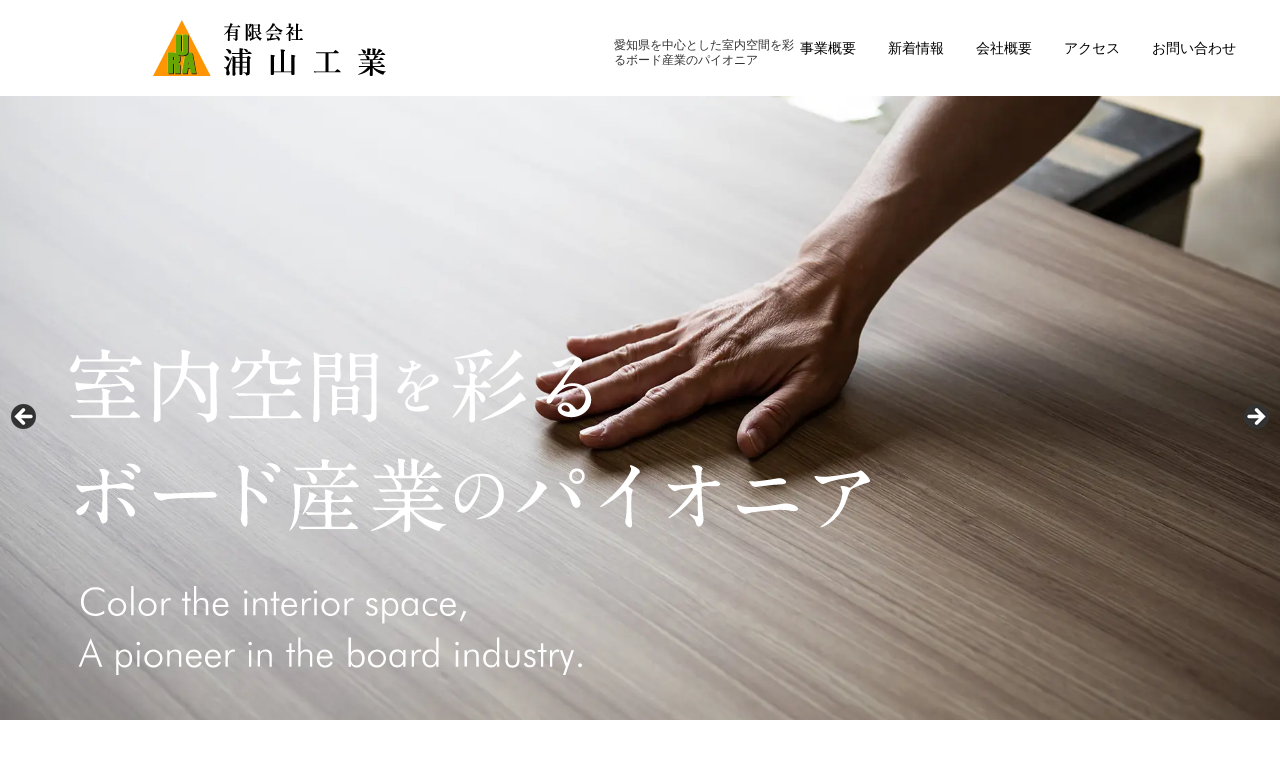

--- FILE ---
content_type: text/html; charset=UTF-8
request_url: https://urayama-aichi.com/
body_size: 16736
content:
<!DOCTYPE html>
<html lang="ja">
<head>
<!-- Global site tag (gtag.js) - Google Analytics -->
<script async src="https://www.googletagmanager.com/gtag/js?id=G-3D4H0Q14EZ"></script>
<script>
  window.dataLayer = window.dataLayer || [];
  function gtag(){dataLayer.push(arguments);}
  gtag('js', new Date());

  gtag('config', 'G-3D4H0Q14EZ');
</script>
<meta charset="utf-8">
<meta name="viewport" content="width=device-width, initial-scale=1.0">
<meta name="format-detection" content="telephone=no">

<meta name="keywords" content="不燃板, 化粧版, その他木加工, 製造販売,有限会社浦山工業">
<meta name="thumbnail" content="https://urayama-aichi.com/wp-content/uploads/ogp.jpg">
<meta property="og:url" content="https://urayama-aichi.com/">
<meta property="og:type" content="website">
<meta property="og:title" content="有限会社浦山工業">
<meta property="og:description" content="愛知県を中心とした室内空間を彩るボード産業のパイオニア">
<meta property="og:site_name" content="有限会社浦山工業">
<meta property="og:image" content="https://urayama-aichi.com/wp-content/uploads/ogp.jpg">
<meta property="fb:app_id" content="">
<meta property="fb:admins" content="">
<meta name="twitter:card" content="summary_large_image">
<meta name="twitter:site" content="@">
<link rel="canonical" href="https://urayama-aichi.com">

<script data-cfasync="false" data-no-defer="1" data-no-minify="1" data-no-optimize="1">var ewww_webp_supported=!1;function check_webp_feature(A,e){var w;e=void 0!==e?e:function(){},ewww_webp_supported?e(ewww_webp_supported):((w=new Image).onload=function(){ewww_webp_supported=0<w.width&&0<w.height,e&&e(ewww_webp_supported)},w.onerror=function(){e&&e(!1)},w.src="data:image/webp;base64,"+{alpha:"UklGRkoAAABXRUJQVlA4WAoAAAAQAAAAAAAAAAAAQUxQSAwAAAARBxAR/Q9ERP8DAABWUDggGAAAABQBAJ0BKgEAAQAAAP4AAA3AAP7mtQAAAA=="}[A])}check_webp_feature("alpha");</script><script data-cfasync="false" data-no-defer="1" data-no-minify="1" data-no-optimize="1">var Arrive=function(c,w){"use strict";if(c.MutationObserver&&"undefined"!=typeof HTMLElement){var r,a=0,u=(r=HTMLElement.prototype.matches||HTMLElement.prototype.webkitMatchesSelector||HTMLElement.prototype.mozMatchesSelector||HTMLElement.prototype.msMatchesSelector,{matchesSelector:function(e,t){return e instanceof HTMLElement&&r.call(e,t)},addMethod:function(e,t,r){var a=e[t];e[t]=function(){return r.length==arguments.length?r.apply(this,arguments):"function"==typeof a?a.apply(this,arguments):void 0}},callCallbacks:function(e,t){t&&t.options.onceOnly&&1==t.firedElems.length&&(e=[e[0]]);for(var r,a=0;r=e[a];a++)r&&r.callback&&r.callback.call(r.elem,r.elem);t&&t.options.onceOnly&&1==t.firedElems.length&&t.me.unbindEventWithSelectorAndCallback.call(t.target,t.selector,t.callback)},checkChildNodesRecursively:function(e,t,r,a){for(var i,n=0;i=e[n];n++)r(i,t,a)&&a.push({callback:t.callback,elem:i}),0<i.childNodes.length&&u.checkChildNodesRecursively(i.childNodes,t,r,a)},mergeArrays:function(e,t){var r,a={};for(r in e)e.hasOwnProperty(r)&&(a[r]=e[r]);for(r in t)t.hasOwnProperty(r)&&(a[r]=t[r]);return a},toElementsArray:function(e){return e=void 0!==e&&("number"!=typeof e.length||e===c)?[e]:e}}),e=(l.prototype.addEvent=function(e,t,r,a){a={target:e,selector:t,options:r,callback:a,firedElems:[]};return this._beforeAdding&&this._beforeAdding(a),this._eventsBucket.push(a),a},l.prototype.removeEvent=function(e){for(var t,r=this._eventsBucket.length-1;t=this._eventsBucket[r];r--)e(t)&&(this._beforeRemoving&&this._beforeRemoving(t),(t=this._eventsBucket.splice(r,1))&&t.length&&(t[0].callback=null))},l.prototype.beforeAdding=function(e){this._beforeAdding=e},l.prototype.beforeRemoving=function(e){this._beforeRemoving=e},l),t=function(i,n){var o=new e,l=this,s={fireOnAttributesModification:!1};return o.beforeAdding(function(t){var e=t.target;e!==c.document&&e!==c||(e=document.getElementsByTagName("html")[0]);var r=new MutationObserver(function(e){n.call(this,e,t)}),a=i(t.options);r.observe(e,a),t.observer=r,t.me=l}),o.beforeRemoving(function(e){e.observer.disconnect()}),this.bindEvent=function(e,t,r){t=u.mergeArrays(s,t);for(var a=u.toElementsArray(this),i=0;i<a.length;i++)o.addEvent(a[i],e,t,r)},this.unbindEvent=function(){var r=u.toElementsArray(this);o.removeEvent(function(e){for(var t=0;t<r.length;t++)if(this===w||e.target===r[t])return!0;return!1})},this.unbindEventWithSelectorOrCallback=function(r){var a=u.toElementsArray(this),i=r,e="function"==typeof r?function(e){for(var t=0;t<a.length;t++)if((this===w||e.target===a[t])&&e.callback===i)return!0;return!1}:function(e){for(var t=0;t<a.length;t++)if((this===w||e.target===a[t])&&e.selector===r)return!0;return!1};o.removeEvent(e)},this.unbindEventWithSelectorAndCallback=function(r,a){var i=u.toElementsArray(this);o.removeEvent(function(e){for(var t=0;t<i.length;t++)if((this===w||e.target===i[t])&&e.selector===r&&e.callback===a)return!0;return!1})},this},i=new function(){var s={fireOnAttributesModification:!1,onceOnly:!1,existing:!1};function n(e,t,r){return!(!u.matchesSelector(e,t.selector)||(e._id===w&&(e._id=a++),-1!=t.firedElems.indexOf(e._id)))&&(t.firedElems.push(e._id),!0)}var c=(i=new t(function(e){var t={attributes:!1,childList:!0,subtree:!0};return e.fireOnAttributesModification&&(t.attributes=!0),t},function(e,i){e.forEach(function(e){var t=e.addedNodes,r=e.target,a=[];null!==t&&0<t.length?u.checkChildNodesRecursively(t,i,n,a):"attributes"===e.type&&n(r,i)&&a.push({callback:i.callback,elem:r}),u.callCallbacks(a,i)})})).bindEvent;return i.bindEvent=function(e,t,r){t=void 0===r?(r=t,s):u.mergeArrays(s,t);var a=u.toElementsArray(this);if(t.existing){for(var i=[],n=0;n<a.length;n++)for(var o=a[n].querySelectorAll(e),l=0;l<o.length;l++)i.push({callback:r,elem:o[l]});if(t.onceOnly&&i.length)return r.call(i[0].elem,i[0].elem);setTimeout(u.callCallbacks,1,i)}c.call(this,e,t,r)},i},o=new function(){var a={};function i(e,t){return u.matchesSelector(e,t.selector)}var n=(o=new t(function(){return{childList:!0,subtree:!0}},function(e,r){e.forEach(function(e){var t=e.removedNodes,e=[];null!==t&&0<t.length&&u.checkChildNodesRecursively(t,r,i,e),u.callCallbacks(e,r)})})).bindEvent;return o.bindEvent=function(e,t,r){t=void 0===r?(r=t,a):u.mergeArrays(a,t),n.call(this,e,t,r)},o};d(HTMLElement.prototype),d(NodeList.prototype),d(HTMLCollection.prototype),d(HTMLDocument.prototype),d(Window.prototype);var n={};return s(i,n,"unbindAllArrive"),s(o,n,"unbindAllLeave"),n}function l(){this._eventsBucket=[],this._beforeAdding=null,this._beforeRemoving=null}function s(e,t,r){u.addMethod(t,r,e.unbindEvent),u.addMethod(t,r,e.unbindEventWithSelectorOrCallback),u.addMethod(t,r,e.unbindEventWithSelectorAndCallback)}function d(e){e.arrive=i.bindEvent,s(i,e,"unbindArrive"),e.leave=o.bindEvent,s(o,e,"unbindLeave")}}(window,void 0),ewww_webp_supported=!1;function check_webp_feature(e,t){var r;ewww_webp_supported?t(ewww_webp_supported):((r=new Image).onload=function(){ewww_webp_supported=0<r.width&&0<r.height,t(ewww_webp_supported)},r.onerror=function(){t(!1)},r.src="data:image/webp;base64,"+{alpha:"UklGRkoAAABXRUJQVlA4WAoAAAAQAAAAAAAAAAAAQUxQSAwAAAARBxAR/Q9ERP8DAABWUDggGAAAABQBAJ0BKgEAAQAAAP4AAA3AAP7mtQAAAA==",animation:"UklGRlIAAABXRUJQVlA4WAoAAAASAAAAAAAAAAAAQU5JTQYAAAD/////AABBTk1GJgAAAAAAAAAAAAAAAAAAAGQAAABWUDhMDQAAAC8AAAAQBxAREYiI/gcA"}[e])}function ewwwLoadImages(e){if(e){for(var t=document.querySelectorAll(".batch-image img, .image-wrapper a, .ngg-pro-masonry-item a, .ngg-galleria-offscreen-seo-wrapper a"),r=0,a=t.length;r<a;r++)ewwwAttr(t[r],"data-src",t[r].getAttribute("data-webp")),ewwwAttr(t[r],"data-thumbnail",t[r].getAttribute("data-webp-thumbnail"));for(var i=document.querySelectorAll("div.woocommerce-product-gallery__image"),r=0,a=i.length;r<a;r++)ewwwAttr(i[r],"data-thumb",i[r].getAttribute("data-webp-thumb"))}for(var n=document.querySelectorAll("video"),r=0,a=n.length;r<a;r++)ewwwAttr(n[r],"poster",e?n[r].getAttribute("data-poster-webp"):n[r].getAttribute("data-poster-image"));for(var o,l=document.querySelectorAll("img.ewww_webp_lazy_load"),r=0,a=l.length;r<a;r++)e&&(ewwwAttr(l[r],"data-lazy-srcset",l[r].getAttribute("data-lazy-srcset-webp")),ewwwAttr(l[r],"data-srcset",l[r].getAttribute("data-srcset-webp")),ewwwAttr(l[r],"data-lazy-src",l[r].getAttribute("data-lazy-src-webp")),ewwwAttr(l[r],"data-src",l[r].getAttribute("data-src-webp")),ewwwAttr(l[r],"data-orig-file",l[r].getAttribute("data-webp-orig-file")),ewwwAttr(l[r],"data-medium-file",l[r].getAttribute("data-webp-medium-file")),ewwwAttr(l[r],"data-large-file",l[r].getAttribute("data-webp-large-file")),null!=(o=l[r].getAttribute("srcset"))&&!1!==o&&o.includes("R0lGOD")&&ewwwAttr(l[r],"src",l[r].getAttribute("data-lazy-src-webp"))),l[r].className=l[r].className.replace(/\bewww_webp_lazy_load\b/,"");for(var s=document.querySelectorAll(".ewww_webp"),r=0,a=s.length;r<a;r++)e?(ewwwAttr(s[r],"srcset",s[r].getAttribute("data-srcset-webp")),ewwwAttr(s[r],"src",s[r].getAttribute("data-src-webp")),ewwwAttr(s[r],"data-orig-file",s[r].getAttribute("data-webp-orig-file")),ewwwAttr(s[r],"data-medium-file",s[r].getAttribute("data-webp-medium-file")),ewwwAttr(s[r],"data-large-file",s[r].getAttribute("data-webp-large-file")),ewwwAttr(s[r],"data-large_image",s[r].getAttribute("data-webp-large_image")),ewwwAttr(s[r],"data-src",s[r].getAttribute("data-webp-src"))):(ewwwAttr(s[r],"srcset",s[r].getAttribute("data-srcset-img")),ewwwAttr(s[r],"src",s[r].getAttribute("data-src-img"))),s[r].className=s[r].className.replace(/\bewww_webp\b/,"ewww_webp_loaded");window.jQuery&&jQuery.fn.isotope&&jQuery.fn.imagesLoaded&&(jQuery(".fusion-posts-container-infinite").imagesLoaded(function(){jQuery(".fusion-posts-container-infinite").hasClass("isotope")&&jQuery(".fusion-posts-container-infinite").isotope()}),jQuery(".fusion-portfolio:not(.fusion-recent-works) .fusion-portfolio-wrapper").imagesLoaded(function(){jQuery(".fusion-portfolio:not(.fusion-recent-works) .fusion-portfolio-wrapper").isotope()}))}function ewwwWebPInit(e){ewwwLoadImages(e),ewwwNggLoadGalleries(e),document.arrive(".ewww_webp",function(){ewwwLoadImages(e)}),document.arrive(".ewww_webp_lazy_load",function(){ewwwLoadImages(e)}),document.arrive("videos",function(){ewwwLoadImages(e)}),"loading"==document.readyState?document.addEventListener("DOMContentLoaded",ewwwJSONParserInit):("undefined"!=typeof galleries&&ewwwNggParseGalleries(e),ewwwWooParseVariations(e))}function ewwwAttr(e,t,r){null!=r&&!1!==r&&e.setAttribute(t,r)}function ewwwJSONParserInit(){"undefined"!=typeof galleries&&check_webp_feature("alpha",ewwwNggParseGalleries),check_webp_feature("alpha",ewwwWooParseVariations)}function ewwwWooParseVariations(e){if(e)for(var t=document.querySelectorAll("form.variations_form"),r=0,a=t.length;r<a;r++){var i=t[r].getAttribute("data-product_variations"),n=!1;try{for(var o in i=JSON.parse(i))void 0!==i[o]&&void 0!==i[o].image&&(void 0!==i[o].image.src_webp&&(i[o].image.src=i[o].image.src_webp,n=!0),void 0!==i[o].image.srcset_webp&&(i[o].image.srcset=i[o].image.srcset_webp,n=!0),void 0!==i[o].image.full_src_webp&&(i[o].image.full_src=i[o].image.full_src_webp,n=!0),void 0!==i[o].image.gallery_thumbnail_src_webp&&(i[o].image.gallery_thumbnail_src=i[o].image.gallery_thumbnail_src_webp,n=!0),void 0!==i[o].image.thumb_src_webp&&(i[o].image.thumb_src=i[o].image.thumb_src_webp,n=!0));n&&ewwwAttr(t[r],"data-product_variations",JSON.stringify(i))}catch(e){}}}function ewwwNggParseGalleries(e){if(e)for(var t in galleries){var r=galleries[t];galleries[t].images_list=ewwwNggParseImageList(r.images_list)}}function ewwwNggLoadGalleries(e){e&&document.addEventListener("ngg.galleria.themeadded",function(e,t){window.ngg_galleria._create_backup=window.ngg_galleria.create,window.ngg_galleria.create=function(e,t){var r=$(e).data("id");return galleries["gallery_"+r].images_list=ewwwNggParseImageList(galleries["gallery_"+r].images_list),window.ngg_galleria._create_backup(e,t)}})}function ewwwNggParseImageList(e){for(var t in e){var r=e[t];if(void 0!==r["image-webp"]&&(e[t].image=r["image-webp"],delete e[t]["image-webp"]),void 0!==r["thumb-webp"]&&(e[t].thumb=r["thumb-webp"],delete e[t]["thumb-webp"]),void 0!==r.full_image_webp&&(e[t].full_image=r.full_image_webp,delete e[t].full_image_webp),void 0!==r.srcsets)for(var a in r.srcsets)nggSrcset=r.srcsets[a],void 0!==r.srcsets[a+"-webp"]&&(e[t].srcsets[a]=r.srcsets[a+"-webp"],delete e[t].srcsets[a+"-webp"]);if(void 0!==r.full_srcsets)for(var i in r.full_srcsets)nggFSrcset=r.full_srcsets[i],void 0!==r.full_srcsets[i+"-webp"]&&(e[t].full_srcsets[i]=r.full_srcsets[i+"-webp"],delete e[t].full_srcsets[i+"-webp"])}return e}check_webp_feature("alpha",ewwwWebPInit);</script>
		<!-- All in One SEO 4.9.3 - aioseo.com -->
		<title>愛知県を中心とした室内空間を彩るボード産業のパイオニア | 有限会社浦山工業</title>
	<meta name="description" content="有限会社浦山工業は地元愛知県中心に、豊富で強力な技術力で化粧合板の制作し、お客様のニーズにお答えした室内空間の実現を致します。" />
	<meta name="robots" content="max-image-preview:large" />
	<link rel="canonical" href="https://urayama-aichi.com/" />
	<meta name="generator" content="All in One SEO (AIOSEO) 4.9.3" />
		<meta property="og:locale" content="ja_JP" />
		<meta property="og:site_name" content="有限会社浦山工業 | 愛知県を中心とした室内空間を彩るボード産業のパイオニア" />
		<meta property="og:type" content="website" />
		<meta property="og:title" content="愛知県を中心とした室内空間を彩るボード産業のパイオニア | 有限会社浦山工業" />
		<meta property="og:description" content="有限会社浦山工業は地元愛知県中心に、豊富で強力な技術力で化粧合板の制作し、お客様のニーズにお答えした室内空間の実現を致します。" />
		<meta property="og:url" content="https://urayama-aichi.com/" />
		<meta name="twitter:card" content="summary" />
		<meta name="twitter:title" content="愛知県を中心とした室内空間を彩るボード産業のパイオニア | 有限会社浦山工業" />
		<meta name="twitter:description" content="有限会社浦山工業は地元愛知県中心に、豊富で強力な技術力で化粧合板の制作し、お客様のニーズにお答えした室内空間の実現を致します。" />
		<script type="application/ld+json" class="aioseo-schema">
			{"@context":"https:\/\/schema.org","@graph":[{"@type":"BreadcrumbList","@id":"https:\/\/urayama-aichi.com\/#breadcrumblist","itemListElement":[{"@type":"ListItem","@id":"https:\/\/urayama-aichi.com#listItem","position":1,"name":"\u30db\u30fc\u30e0"}]},{"@type":"CollectionPage","@id":"https:\/\/urayama-aichi.com\/#collectionpage","url":"https:\/\/urayama-aichi.com\/","name":"\u611b\u77e5\u770c\u3092\u4e2d\u5fc3\u3068\u3057\u305f\u5ba4\u5185\u7a7a\u9593\u3092\u5f69\u308b\u30dc\u30fc\u30c9\u7523\u696d\u306e\u30d1\u30a4\u30aa\u30cb\u30a2 | \u6709\u9650\u4f1a\u793e\u6d66\u5c71\u5de5\u696d","description":"\u6709\u9650\u4f1a\u793e\u6d66\u5c71\u5de5\u696d\u306f\u5730\u5143\u611b\u77e5\u770c\u4e2d\u5fc3\u306b\u3001\u8c4a\u5bcc\u3067\u5f37\u529b\u306a\u6280\u8853\u529b\u3067\u5316\u7ca7\u5408\u677f\u306e\u5236\u4f5c\u3057\u3001\u304a\u5ba2\u69d8\u306e\u30cb\u30fc\u30ba\u306b\u304a\u7b54\u3048\u3057\u305f\u5ba4\u5185\u7a7a\u9593\u306e\u5b9f\u73fe\u3092\u81f4\u3057\u307e\u3059\u3002","inLanguage":"ja","isPartOf":{"@id":"https:\/\/urayama-aichi.com\/#website"},"breadcrumb":{"@id":"https:\/\/urayama-aichi.com\/#breadcrumblist"},"about":{"@id":"https:\/\/urayama-aichi.com\/#organization"}},{"@type":"Organization","@id":"https:\/\/urayama-aichi.com\/#organization","name":"\u6709\u9650\u4f1a\u793e\u6d66\u5c71\u5de5\u696d","description":"\u611b\u77e5\u770c\u3092\u4e2d\u5fc3\u3068\u3057\u305f\u5ba4\u5185\u7a7a\u9593\u3092\u5f69\u308b\u30dc\u30fc\u30c9\u7523\u696d\u306e\u30d1\u30a4\u30aa\u30cb\u30a2","url":"https:\/\/urayama-aichi.com\/"},{"@type":"WebSite","@id":"https:\/\/urayama-aichi.com\/#website","url":"https:\/\/urayama-aichi.com\/","name":"\u6709\u9650\u4f1a\u793e\u6d66\u5c71\u5de5\u696d","description":"\u611b\u77e5\u770c\u3092\u4e2d\u5fc3\u3068\u3057\u305f\u5ba4\u5185\u7a7a\u9593\u3092\u5f69\u308b\u30dc\u30fc\u30c9\u7523\u696d\u306e\u30d1\u30a4\u30aa\u30cb\u30a2","inLanguage":"ja","publisher":{"@id":"https:\/\/urayama-aichi.com\/#organization"}}]}
		</script>
		<!-- All in One SEO -->

<link rel='stylesheet' id='wp-block-library-css' href='https://urayama-aichi.com/wp-includes/css/dist/block-library/style.min.css' type='text/css' media='all'>
<link rel='stylesheet' id='aioseo/css/src/vue/standalone/blocks/table-of-contents/global.scss-css' href='https://urayama-aichi.com/wp-content/plugins/all-in-one-seo-pack/dist/Lite/assets/css/table-of-contents/global.e90f6d47.css?ver=4.9.3' type='text/css' media='all'>
<style id='classic-theme-styles-inline-css' type='text/css'>
/*! This file is auto-generated */
.wp-block-button__link{color:#fff;background-color:#32373c;border-radius:9999px;box-shadow:none;text-decoration:none;padding:calc(.667em + 2px) calc(1.333em + 2px);font-size:1.125em}.wp-block-file__button{background:#32373c;color:#fff;text-decoration:none}
</style>
<style id='global-styles-inline-css' type='text/css'>
:root{--wp--preset--aspect-ratio--square: 1;--wp--preset--aspect-ratio--4-3: 4/3;--wp--preset--aspect-ratio--3-4: 3/4;--wp--preset--aspect-ratio--3-2: 3/2;--wp--preset--aspect-ratio--2-3: 2/3;--wp--preset--aspect-ratio--16-9: 16/9;--wp--preset--aspect-ratio--9-16: 9/16;--wp--preset--color--black: #000000;--wp--preset--color--cyan-bluish-gray: #abb8c3;--wp--preset--color--white: #ffffff;--wp--preset--color--pale-pink: #f78da7;--wp--preset--color--vivid-red: #cf2e2e;--wp--preset--color--luminous-vivid-orange: #ff6900;--wp--preset--color--luminous-vivid-amber: #fcb900;--wp--preset--color--light-green-cyan: #7bdcb5;--wp--preset--color--vivid-green-cyan: #00d084;--wp--preset--color--pale-cyan-blue: #8ed1fc;--wp--preset--color--vivid-cyan-blue: #0693e3;--wp--preset--color--vivid-purple: #9b51e0;--wp--preset--gradient--vivid-cyan-blue-to-vivid-purple: linear-gradient(135deg,rgba(6,147,227,1) 0%,rgb(155,81,224) 100%);--wp--preset--gradient--light-green-cyan-to-vivid-green-cyan: linear-gradient(135deg,rgb(122,220,180) 0%,rgb(0,208,130) 100%);--wp--preset--gradient--luminous-vivid-amber-to-luminous-vivid-orange: linear-gradient(135deg,rgba(252,185,0,1) 0%,rgba(255,105,0,1) 100%);--wp--preset--gradient--luminous-vivid-orange-to-vivid-red: linear-gradient(135deg,rgba(255,105,0,1) 0%,rgb(207,46,46) 100%);--wp--preset--gradient--very-light-gray-to-cyan-bluish-gray: linear-gradient(135deg,rgb(238,238,238) 0%,rgb(169,184,195) 100%);--wp--preset--gradient--cool-to-warm-spectrum: linear-gradient(135deg,rgb(74,234,220) 0%,rgb(151,120,209) 20%,rgb(207,42,186) 40%,rgb(238,44,130) 60%,rgb(251,105,98) 80%,rgb(254,248,76) 100%);--wp--preset--gradient--blush-light-purple: linear-gradient(135deg,rgb(255,206,236) 0%,rgb(152,150,240) 100%);--wp--preset--gradient--blush-bordeaux: linear-gradient(135deg,rgb(254,205,165) 0%,rgb(254,45,45) 50%,rgb(107,0,62) 100%);--wp--preset--gradient--luminous-dusk: linear-gradient(135deg,rgb(255,203,112) 0%,rgb(199,81,192) 50%,rgb(65,88,208) 100%);--wp--preset--gradient--pale-ocean: linear-gradient(135deg,rgb(255,245,203) 0%,rgb(182,227,212) 50%,rgb(51,167,181) 100%);--wp--preset--gradient--electric-grass: linear-gradient(135deg,rgb(202,248,128) 0%,rgb(113,206,126) 100%);--wp--preset--gradient--midnight: linear-gradient(135deg,rgb(2,3,129) 0%,rgb(40,116,252) 100%);--wp--preset--font-size--small: 13px;--wp--preset--font-size--medium: 20px;--wp--preset--font-size--large: 36px;--wp--preset--font-size--x-large: 42px;--wp--preset--spacing--20: 0.44rem;--wp--preset--spacing--30: 0.67rem;--wp--preset--spacing--40: 1rem;--wp--preset--spacing--50: 1.5rem;--wp--preset--spacing--60: 2.25rem;--wp--preset--spacing--70: 3.38rem;--wp--preset--spacing--80: 5.06rem;--wp--preset--shadow--natural: 6px 6px 9px rgba(0, 0, 0, 0.2);--wp--preset--shadow--deep: 12px 12px 50px rgba(0, 0, 0, 0.4);--wp--preset--shadow--sharp: 6px 6px 0px rgba(0, 0, 0, 0.2);--wp--preset--shadow--outlined: 6px 6px 0px -3px rgba(255, 255, 255, 1), 6px 6px rgba(0, 0, 0, 1);--wp--preset--shadow--crisp: 6px 6px 0px rgba(0, 0, 0, 1);}:where(.is-layout-flex){gap: 0.5em;}:where(.is-layout-grid){gap: 0.5em;}body .is-layout-flex{display: flex;}.is-layout-flex{flex-wrap: wrap;align-items: center;}.is-layout-flex > :is(*, div){margin: 0;}body .is-layout-grid{display: grid;}.is-layout-grid > :is(*, div){margin: 0;}:where(.wp-block-columns.is-layout-flex){gap: 2em;}:where(.wp-block-columns.is-layout-grid){gap: 2em;}:where(.wp-block-post-template.is-layout-flex){gap: 1.25em;}:where(.wp-block-post-template.is-layout-grid){gap: 1.25em;}.has-black-color{color: var(--wp--preset--color--black) !important;}.has-cyan-bluish-gray-color{color: var(--wp--preset--color--cyan-bluish-gray) !important;}.has-white-color{color: var(--wp--preset--color--white) !important;}.has-pale-pink-color{color: var(--wp--preset--color--pale-pink) !important;}.has-vivid-red-color{color: var(--wp--preset--color--vivid-red) !important;}.has-luminous-vivid-orange-color{color: var(--wp--preset--color--luminous-vivid-orange) !important;}.has-luminous-vivid-amber-color{color: var(--wp--preset--color--luminous-vivid-amber) !important;}.has-light-green-cyan-color{color: var(--wp--preset--color--light-green-cyan) !important;}.has-vivid-green-cyan-color{color: var(--wp--preset--color--vivid-green-cyan) !important;}.has-pale-cyan-blue-color{color: var(--wp--preset--color--pale-cyan-blue) !important;}.has-vivid-cyan-blue-color{color: var(--wp--preset--color--vivid-cyan-blue) !important;}.has-vivid-purple-color{color: var(--wp--preset--color--vivid-purple) !important;}.has-black-background-color{background-color: var(--wp--preset--color--black) !important;}.has-cyan-bluish-gray-background-color{background-color: var(--wp--preset--color--cyan-bluish-gray) !important;}.has-white-background-color{background-color: var(--wp--preset--color--white) !important;}.has-pale-pink-background-color{background-color: var(--wp--preset--color--pale-pink) !important;}.has-vivid-red-background-color{background-color: var(--wp--preset--color--vivid-red) !important;}.has-luminous-vivid-orange-background-color{background-color: var(--wp--preset--color--luminous-vivid-orange) !important;}.has-luminous-vivid-amber-background-color{background-color: var(--wp--preset--color--luminous-vivid-amber) !important;}.has-light-green-cyan-background-color{background-color: var(--wp--preset--color--light-green-cyan) !important;}.has-vivid-green-cyan-background-color{background-color: var(--wp--preset--color--vivid-green-cyan) !important;}.has-pale-cyan-blue-background-color{background-color: var(--wp--preset--color--pale-cyan-blue) !important;}.has-vivid-cyan-blue-background-color{background-color: var(--wp--preset--color--vivid-cyan-blue) !important;}.has-vivid-purple-background-color{background-color: var(--wp--preset--color--vivid-purple) !important;}.has-black-border-color{border-color: var(--wp--preset--color--black) !important;}.has-cyan-bluish-gray-border-color{border-color: var(--wp--preset--color--cyan-bluish-gray) !important;}.has-white-border-color{border-color: var(--wp--preset--color--white) !important;}.has-pale-pink-border-color{border-color: var(--wp--preset--color--pale-pink) !important;}.has-vivid-red-border-color{border-color: var(--wp--preset--color--vivid-red) !important;}.has-luminous-vivid-orange-border-color{border-color: var(--wp--preset--color--luminous-vivid-orange) !important;}.has-luminous-vivid-amber-border-color{border-color: var(--wp--preset--color--luminous-vivid-amber) !important;}.has-light-green-cyan-border-color{border-color: var(--wp--preset--color--light-green-cyan) !important;}.has-vivid-green-cyan-border-color{border-color: var(--wp--preset--color--vivid-green-cyan) !important;}.has-pale-cyan-blue-border-color{border-color: var(--wp--preset--color--pale-cyan-blue) !important;}.has-vivid-cyan-blue-border-color{border-color: var(--wp--preset--color--vivid-cyan-blue) !important;}.has-vivid-purple-border-color{border-color: var(--wp--preset--color--vivid-purple) !important;}.has-vivid-cyan-blue-to-vivid-purple-gradient-background{background: var(--wp--preset--gradient--vivid-cyan-blue-to-vivid-purple) !important;}.has-light-green-cyan-to-vivid-green-cyan-gradient-background{background: var(--wp--preset--gradient--light-green-cyan-to-vivid-green-cyan) !important;}.has-luminous-vivid-amber-to-luminous-vivid-orange-gradient-background{background: var(--wp--preset--gradient--luminous-vivid-amber-to-luminous-vivid-orange) !important;}.has-luminous-vivid-orange-to-vivid-red-gradient-background{background: var(--wp--preset--gradient--luminous-vivid-orange-to-vivid-red) !important;}.has-very-light-gray-to-cyan-bluish-gray-gradient-background{background: var(--wp--preset--gradient--very-light-gray-to-cyan-bluish-gray) !important;}.has-cool-to-warm-spectrum-gradient-background{background: var(--wp--preset--gradient--cool-to-warm-spectrum) !important;}.has-blush-light-purple-gradient-background{background: var(--wp--preset--gradient--blush-light-purple) !important;}.has-blush-bordeaux-gradient-background{background: var(--wp--preset--gradient--blush-bordeaux) !important;}.has-luminous-dusk-gradient-background{background: var(--wp--preset--gradient--luminous-dusk) !important;}.has-pale-ocean-gradient-background{background: var(--wp--preset--gradient--pale-ocean) !important;}.has-electric-grass-gradient-background{background: var(--wp--preset--gradient--electric-grass) !important;}.has-midnight-gradient-background{background: var(--wp--preset--gradient--midnight) !important;}.has-small-font-size{font-size: var(--wp--preset--font-size--small) !important;}.has-medium-font-size{font-size: var(--wp--preset--font-size--medium) !important;}.has-large-font-size{font-size: var(--wp--preset--font-size--large) !important;}.has-x-large-font-size{font-size: var(--wp--preset--font-size--x-large) !important;}
:where(.wp-block-post-template.is-layout-flex){gap: 1.25em;}:where(.wp-block-post-template.is-layout-grid){gap: 1.25em;}
:where(.wp-block-columns.is-layout-flex){gap: 2em;}:where(.wp-block-columns.is-layout-grid){gap: 2em;}
:root :where(.wp-block-pullquote){font-size: 1.5em;line-height: 1.6;}
</style>
<link rel='stylesheet' id='fancybox-css' href='https://urayama-aichi.com/wp-content/plugins/easy-fancybox/fancybox/1.5.4/jquery.fancybox.min.css' type='text/css' media='screen'>
<style id='fancybox-inline-css' type='text/css'>
#fancybox-outer{background:#ffffff}#fancybox-content{background:#ffffff;border-color:#ffffff;color:#000000;}#fancybox-title,#fancybox-title-float-main{color:#fff}
</style>
<link rel='stylesheet' id='style-css' href='https://urayama-aichi.com/wp-content/themes/amnk/style.css?202210191546' type='text/css' media='all'>
<link rel='stylesheet' id='slick-css' href='https://urayama-aichi.com/wp-content/themes/amnk/css/slick.css?202205241717' type='text/css' media='all'>
<link rel='stylesheet' id='slick-theme-css' href='https://urayama-aichi.com/wp-content/themes/amnk/css/slick-theme.css?202205241717' type='text/css' media='all'>
<script type="text/javascript" src="https://urayama-aichi.com/wp-includes/js/jquery/jquery.min.js?ver=3.7.1" id="jquery-core-js"></script>
<link rel="icon" href="https://urayama-aichi.com/wp-content/uploads/cropped-favcion-32x32.png" sizes="32x32" />
<link rel="icon" href="https://urayama-aichi.com/wp-content/uploads/cropped-favcion-192x192.png" sizes="192x192" />
<link rel="apple-touch-icon" href="https://urayama-aichi.com/wp-content/uploads/cropped-favcion-180x180.png" />
<meta name="msapplication-TileImage" content="https://urayama-aichi.com/wp-content/uploads/cropped-favcion-270x270.png" />
<script type="application/ld+json">
{
  "@context": "http://schema.org",
  "@type": "Organization",
  "name": "有限会社浦山工業",
  "url": "https://urayama-aichi.com",
  "logo": "https://urayama-aichi.com/wp-content/uploads/S__90587142p-2.png",
  "contactPoint": {
    "@type": "ContactPoint",
    "telephone": "+81-0587-57-0809",
    "faxNumber": "+81-0586-46-0378",
    "contactType": "customer support",
    "areaServed": "JP",
    "availableLanguage": "Japanese"
    },
  "location": {
    "@type": "Place",
    "name": "有限会社浦山工業",
    "address": {
      "@type": "PostalAddress",
      "addressCountry": "JP",
      "postalCode": "483-8414",
      "addressRegion": "愛知県",
      "addressLocality": "江南市",
      "streetAddress": "小杁町一色12 "
      }
    }
}
</script>
	
	
	<link rel="stylesheet" id="fontawesome-css" href="//use.fontawesome.com/releases/v5.8.1/css/all.css" type="text/css" media="all">
</head>

<body id="top"  class='index'>
	



<header id="js-header" class="header fullWidth">
	<div id="js-nav-drawer" class="nav-drawer">
		<div class="contents">
			<div class="inner-header">
				<div class="wrap-logo">
						<a class="logo" href="https://urayama-aichi.com">
	<!-- 						<img src="[data-uri]" alt="有限会社浦山工業" data-src-img="https://urayama-aichi.com/wp-content/uploads/S__90587142p-2.png" data-src-webp="https://urayama-aichi.com/wp-content/uploads/S__90587142p-2.png.webp" data-eio="j" class="ewww_webp"><noscript><img src="[data-uri]" alt="有限会社浦山工業" data-src-img="https://urayama-aichi.com/wp-content/uploads/S__90587142p-2.png" data-src-webp="https://urayama-aichi.com/wp-content/uploads/S__90587142p-2.png.webp" data-eio="j" class="ewww_webp"><noscript><img src="https://urayama-aichi.com/wp-content/uploads/S__90587142p-2.png" alt="有限会社浦山工業"></noscript></noscript> -->
							<img src="https://urayama-aichi.com/wp-content/themes/amnk/images/urayama-logo.svg" alt="有限会社浦山工業">
						</a>
					<div class="head-header">
																			<h1>愛知県を中心とした室内空間を彩るボード産業のパイオニア</h1>
											</div>
				</div>
					
				<!--
				<div class="wrap-tel-header">
					<p>受付 <//?php echo get_option('company_time'); ?>(<//?php echo get_option('company_holiday'); ?>)</p>
					<a class="tel attrIconLeft" data-icon="&#xf098" href="tel:<//?php echo str_replace('-', '', get_option('company_tel') ); ?>">
						<//?php echo get_option('company_tel'); ?>
					</a>
				</div>
-->
				<!--menu-->
						<div class="">
			<ul class="list-sp-menu">
				<li>
					<a class="sp-menu sp-header-tel" href="tel:0587570809">
						<span>電話する</span>
					</a>
				</li>
				<li>
					<a class="sp-menu sp-header-contact" href="https://urayama-aichi.com/contact">
						<span>問合せ</span>
					</a>
				</li>
				<li>
					<a class="sp-menu sp-header-access" href="https://urayama-aichi.com/company#access">
						<span>アクセス</span>
					</a>
				</li>
			</ul>

			<input id="nav-input" class="nav-unshown" type="checkbox">
			<label id="nav-open" class="nav-open" for="nav-input">
				<span></span>
				<span></span>
				<span></span>
			</label>
			<label id="nav-close" class="nav-unshown" for="nav-input"></label>
			<div id="nav-content" class="">
				<nav class="nav fullWidth">
					<div>
<ul class="global-nav"><li id="menu-item-512" class="menu-item menu-item-type-post_type menu-item-object-page"><a href="https://urayama-aichi.com/overview/">事業概要</a></li>
<li id="menu-item-446" class="menu-item menu-item-type-post_type_archive menu-item-object-info"><a href="https://urayama-aichi.com/info/">新着情報</a></li>
<li id="menu-item-514" class="menu-item menu-item-type-post_type menu-item-object-page"><a href="https://urayama-aichi.com/company/">会社概要</a></li>
<li id="menu-item-443" class="menu-item menu-item-type-custom menu-item-object-custom"><a href="/urayama/company/#access">アクセス</a></li>
<li id="menu-item-513" class="menu-item menu-item-type-post_type menu-item-object-page"><a href="https://urayama-aichi.com/contact/">お問い合わせ</a></li>
</ul><ul class="drawer-nav"><li id="menu-item-765" class="menu-item menu-item-type-custom menu-item-object-custom current-menu-item current_page_item menu-item-home"><a href="https://urayama-aichi.com/">ホーム</a></li>
<li id="menu-item-770" class="menu-item menu-item-type-post_type menu-item-object-page"><a href="https://urayama-aichi.com/overview/">事業概要</a></li>
<li id="menu-item-773" class="menu-item menu-item-type-custom menu-item-object-custom"><a href="https://urayama-aichi.com/info/">新着情報</a></li>
<li id="menu-item-771" class="menu-item menu-item-type-post_type menu-item-object-page"><a href="https://urayama-aichi.com/company/">会社概要</a></li>
<li id="menu-item-766" class="menu-item menu-item-type-post_type menu-item-object-page"><a href="https://urayama-aichi.com/contact/">お問い合わせ</a></li>
<li id="menu-item-768" class="menu-item menu-item-type-post_type menu-item-object-page"><a href="https://urayama-aichi.com/sitemap/">サイトマップ</a></li>
<li id="menu-item-769" class="menu-item menu-item-type-post_type menu-item-object-page"><a href="https://urayama-aichi.com/privacypolicy/">プライバシーポリシー</a></li>
</ul>					</div>
				</nav>

				<label class="btn-close" for="nav-input">閉じる</label>
			</div>
		</div>
				
			<!--menu終わり-->	
				
			</div>
		</div>


	</div>
</header>
<div class="main-visual fullWidth">
<!-- 	<div class="contents"> -->
		<!-- メタスライダー -->
		<div class="m-slider">
			<div id="metaslider-id-628" style="width: 100%;" class="ml-slider-3-104-0 metaslider metaslider-flex metaslider-628 ml-slider ms-theme-default nav-hidden" role="region" aria-label="トップ" data-height="960" data-width="1920">
    <div id="metaslider_container_628">
        <div id="metaslider_628">
            <ul class='slides'>
                <li style="display: block; width: 100%;" class="slide-630 ms-image " aria-roledescription="slide" data-date="2022-05-19 16:04:51" data-filename="main1.jpg" data-slide-type="image"><img src="[data-uri]" height="960" width="1920" alt="" class="slider-628 slide-630 msDefaultImage ewww_webp" title="main1" data-src-img="https://urayama-aichi.com/wp-content/uploads/main1.jpg" data-src-webp="https://urayama-aichi.com/wp-content/uploads/main1.jpg.webp" data-eio="j" /><noscript><img src="https://urayama-aichi.com/wp-content/uploads/main1.jpg" height="960" width="1920" alt="" class="slider-628 slide-630 msDefaultImage" title="main1" /></noscript></li>
                <li style="display: none; width: 100%;" class="slide-629 ms-image " aria-roledescription="slide" data-date="2022-05-19 16:04:38" data-filename="main2-1.jpg" data-slide-type="image"><img src="[data-uri]" height="960" width="1920" alt="" class="slider-628 slide-629 msDefaultImage ewww_webp" title="main2" data-src-img="https://urayama-aichi.com/wp-content/uploads/main2-1.jpg" data-src-webp="https://urayama-aichi.com/wp-content/uploads/main2-1.jpg.webp" data-eio="j" /><noscript><img src="https://urayama-aichi.com/wp-content/uploads/main2-1.jpg" height="960" width="1920" alt="" class="slider-628 slide-629 msDefaultImage" title="main2" /></noscript></li>
            </ul>
        </div>
        
    </div>
</div>			<script>
				jQuery(document).ready(function() {
					jQuery('.metaslider a').attr("href", "#cancel");
				});
			</script>
			<img class="main-txt" src="https://urayama-aichi.com/wp-content/themes/amnk/images/mainimage-txt.svg" alt="室内空間を彩る、ボード産業のパイオニア　Color the interior space, A poineer in the board industry.">
		</div>
		
<!--メイン画像スライドなし-->			
<!-- 		<div class="noslide">
					<picture>
						<source media="(max-width: 640px)" srcset="https://watanabe-auto.co.jp/wp-content/uploads/spmain2.jpg" alt="スマホのトップイメージ">
						<img src="https://watanabe-auto.co.jp/wp-content/uploads/main2.jpg" width="" height="" alt="PCのトップイメージ">
					</picture>
		</div> -->
<!--メイン画像スライドなしここまで-->		
		
<!--スライドショー-->		
<!-- 		<div class="wrap-slider">
			<ul id="js-main-slider" class="slider">
				<li>
					<picture>
						<source media="(max-width: 640px)" srcset="http://amnk202103.xsrv.jp/urayama/wp-content/uploads/main1.jpg">
						<img src="http://amnk202103.xsrv.jp/urayama/wp-content/uploads/main1.jpg" width="" height="" alt="　">
					</picture>
				</li>
				<li>
					<picture>
						<source media="(max-width: 640px)" srcset="http://amnk202103.xsrv.jp/urayama/wp-content/uploads/main1.jpg">
						<img src="http://amnk202103.xsrv.jp/urayama/wp-content/uploads/main1.jpg" width="" height="" alt="　">
					</picture>
				</li>
				<li>
					<picture>
						<source media="(max-width: 640px)" srcset="https://urayama-aichi.com/wp-content/themes/amnk/images/main03@2x.jpg.webp" type="image/webp"><source media="(max-width: 640px)" srcset="https://urayama-aichi.com/wp-content/themes/amnk/images/main03@2x.jpg">
						<img src="https://urayama-aichi.com/wp-content/themes/amnk/images/main03.jpg" width="" height="" alt="　">
					</picture>
				</li>


			</ul>
		</div> -->
<!--スライドショーここまで-->				

<!-- 	</div> -->
</div>

<div class="wrap">
	

	
	

	<div class="wrap-1column">
		
				<section class="section-about section-common" id="section_1">
					<h2>確かな技術力で<br class="sp">時代のニーズに対応</h2>

					<div class="wrap-about">
						<div>
							<p class="text-common left">有限会社浦山工業は地元愛知県で<br class="pc">化粧合板の制作・販売を中心に室内空間を彩りを。</p>
							
<a href="tel:0587570809" class="sp_tell">
							<p>TEL 0587-57-0809</p>
							</a>
							
							<p class="text-common size_16"><span class="in_black">営業時間</span>9:00-18:00　定休日 日祝休</p> 
							<p class="text-common">〒483-8414  愛知県江南市小杁町一色12</p>
						</div>
					</div>
				</section>

		
		<section class="section-common tp-example">
			<div id="loopSlide">
				<div class="pro-scl">
					<img src="[data-uri]" alt="ギャラリー1" data-src-img="https://urayama-aichi.com/wp-content/uploads/gallery1.jpg" data-src-webp="https://urayama-aichi.com/wp-content/uploads/gallery1.jpg.webp" data-eio="j" class="ewww_webp"><noscript><img src="https://urayama-aichi.com/wp-content/uploads/gallery1.jpg" alt="ギャラリー1"></noscript>
					<img src="[data-uri]" alt="ギャラリー2" data-src-img="https://urayama-aichi.com/wp-content/uploads/gallery2.jpg" data-src-webp="https://urayama-aichi.com/wp-content/uploads/gallery2.jpg.webp" data-eio="j" class="ewww_webp"><noscript><img src="https://urayama-aichi.com/wp-content/uploads/gallery2.jpg" alt="ギャラリー2"></noscript>
					<img src="[data-uri]" alt="ギャラリー3" data-src-img="https://urayama-aichi.com/wp-content/uploads/gallery3.jpg" data-src-webp="https://urayama-aichi.com/wp-content/uploads/gallery3.jpg.webp" data-eio="j" class="ewww_webp"><noscript><img src="https://urayama-aichi.com/wp-content/uploads/gallery3.jpg" alt="ギャラリー3"></noscript>
					<img src="[data-uri]" alt="ギャラリー4" data-src-img="https://urayama-aichi.com/wp-content/uploads/gallery4.jpg" data-src-webp="https://urayama-aichi.com/wp-content/uploads/gallery4.jpg.webp" data-eio="j" class="ewww_webp"><noscript><img src="https://urayama-aichi.com/wp-content/uploads/gallery4.jpg" alt="ギャラリー4"></noscript>
					<img src="[data-uri]" alt="ギャラリー5" data-src-img="https://urayama-aichi.com/wp-content/uploads/gallery5.jpg" data-src-webp="https://urayama-aichi.com/wp-content/uploads/gallery5.jpg.webp" data-eio="j" class="ewww_webp"><noscript><img src="https://urayama-aichi.com/wp-content/uploads/gallery5.jpg" alt="ギャラリー5"></noscript>
					<img src="[data-uri]" alt="ギャラリー6" data-src-img="https://urayama-aichi.com/wp-content/uploads/gallery6.jpg" data-src-webp="https://urayama-aichi.com/wp-content/uploads/gallery6.jpg.webp" data-eio="j" class="ewww_webp"><noscript><img src="https://urayama-aichi.com/wp-content/uploads/gallery6.jpg" alt="ギャラリー6"></noscript>
					<img src="[data-uri]" alt="ギャラリー7" data-src-img="https://urayama-aichi.com/wp-content/uploads/gallery7.jpg" data-src-webp="https://urayama-aichi.com/wp-content/uploads/gallery7.jpg.webp" data-eio="j" class="ewww_webp"><noscript><img src="https://urayama-aichi.com/wp-content/uploads/gallery7.jpg" alt="ギャラリー7"></noscript>
					<img src="[data-uri]" alt="ギャラリー8" data-src-img="https://urayama-aichi.com/wp-content/uploads/gallery8.jpg" data-src-webp="https://urayama-aichi.com/wp-content/uploads/gallery8.jpg.webp" data-eio="j" class="ewww_webp"><noscript><img src="https://urayama-aichi.com/wp-content/uploads/gallery8.jpg" alt="ギャラリー8"></noscript>
					<img src="[data-uri]" alt="ギャラリー9" data-src-img="https://urayama-aichi.com/wp-content/uploads/gallery9.jpg" data-src-webp="https://urayama-aichi.com/wp-content/uploads/gallery9.jpg.webp" data-eio="j" class="ewww_webp"><noscript><img src="https://urayama-aichi.com/wp-content/uploads/gallery9.jpg" alt="ギャラリー9"></noscript>
					<img src="[data-uri]" alt="ギャラリー10" data-src-img="https://urayama-aichi.com/wp-content/uploads/gallery10.jpg" data-src-webp="https://urayama-aichi.com/wp-content/uploads/gallery10.jpg.webp" data-eio="j" class="ewww_webp"><noscript><img src="https://urayama-aichi.com/wp-content/uploads/gallery10.jpg" alt="ギャラリー10"></noscript>
					<img src="[data-uri]" alt="ギャラリー11" data-src-img="https://urayama-aichi.com/wp-content/uploads/gallery11.jpg" data-src-webp="https://urayama-aichi.com/wp-content/uploads/gallery11.jpg.webp" data-eio="j" class="ewww_webp"><noscript><img src="https://urayama-aichi.com/wp-content/uploads/gallery11.jpg" alt="ギャラリー11"></noscript>
					<img src="[data-uri]" alt="ギャラリー12" data-src-img="https://urayama-aichi.com/wp-content/uploads/gallery12.jpg" data-src-webp="https://urayama-aichi.com/wp-content/uploads/gallery12.jpg.webp" data-eio="j" class="ewww_webp"><noscript><img src="https://urayama-aichi.com/wp-content/uploads/gallery12.jpg" alt="ギャラリー12"></noscript>
					<img src="[data-uri]" alt="ギャラリー13" data-src-img="https://urayama-aichi.com/wp-content/uploads/gallery13.jpg" data-src-webp="https://urayama-aichi.com/wp-content/uploads/gallery13.jpg.webp" data-eio="j" class="ewww_webp"><noscript><img src="https://urayama-aichi.com/wp-content/uploads/gallery13.jpg" alt="ギャラリー13"></noscript>
					<img src="[data-uri]" alt="ギャラリー14" data-src-img="https://urayama-aichi.com/wp-content/uploads/gallery14.jpg" data-src-webp="https://urayama-aichi.com/wp-content/uploads/gallery14.jpg.webp" data-eio="j" class="ewww_webp"><noscript><img src="https://urayama-aichi.com/wp-content/uploads/gallery14.jpg" alt="ギャラリー14"></noscript>
					<img src="[data-uri]" alt="ギャラリー15" data-src-img="https://urayama-aichi.com/wp-content/uploads/gallery15.jpg" data-src-webp="https://urayama-aichi.com/wp-content/uploads/gallery15.jpg.webp" data-eio="j" class="ewww_webp"><noscript><img src="https://urayama-aichi.com/wp-content/uploads/gallery15.jpg" alt="ギャラリー15"></noscript>
				</div>
			</div>
		</section>
		
					<section class="section-common" id="section_2">	
						<h2>事業概要</h2>

<p class="text-common">浦山工業では豊富で強力な技術力で<br class="pc">高精度のプレカット加工、不燃ボード等の<br class="pc">研磨加工がしたいなどお客様のニーズにお答え致します。<br class="pc">オリジナルデザイン化粧板サービスはじめました。<br class="sp"></p>

					<div class="wrap-post-img-text js-imgGoldenRatio">
						<div class="box-post-img-text">
								<img class="ofi-cover lazyload ewww_webp_lazy_load" src="https://urayama-aichi.com/wp-content/themes/amnk/images/dummy.png" data-src="https://urayama-aichi.com/wp-content/uploads/polyester.jpg" width="256" height="158" alt="ポリエステル化粧合板" data-src-webp="https://urayama-aichi.com/wp-content/uploads/polyester.jpg.webp">
								<h3>ポリエステル<br class="sp">化粧合板</h3>
								<p>表面硬度がやや高く、耐久性に優れているため、店舗・病院・オフィスなどのテーブルや家具の表面材として使われる化粧板です。</p>
						</div>

						<div class="box-post-img-text">
								<img class="ofi-cover lazyload ewww_webp_lazy_load" src="https://urayama-aichi.com/wp-content/themes/amnk/images/dummy.png" data-src="https://urayama-aichi.com/wp-content/uploads/lumber-poly.jpg" width="256" height="158" alt="ランバーポリ" data-src-webp="https://urayama-aichi.com/wp-content/uploads/lumber-poly.jpg.webp">
								<h3>ランバーポリ</h3>
								<p>芯はファルカタ集成材を使用し、軽く加工性の良い製品です。表面と裏面ともにポリエステル仕上げでツヤがあり、水拭きや中性洗剤でのお手入れも可能です。</p>
						</div>
						<div class="box-post-img-text">
								<img class="ofi-cover lazyload ewww_webp_lazy_load" src="https://urayama-aichi.com/wp-content/themes/amnk/images/dummy.png" data-src="https://urayama-aichi.com/wp-content/uploads/non-combustible.jpg" width="256" height="158" alt="不燃化粧板" data-src-webp="https://urayama-aichi.com/wp-content/uploads/non-combustible.jpg.webp">
<!-- 								<h3>不燃化粧板（アイカハイボード不燃）</h3> -->
							<h3>不燃化粧板</h3>
							<p>けい酸カルシウム板にポリエステル樹脂をコートした不燃化粧板です。湿気による反りなどが少なく品質が安定しているのが特徴です。</p>
						</div>
					</div>
						
						
					<div class="topb-point">
						<div>
							<img class="ofi-cover lazyload ewww_webp_lazy_load" src="https://urayama-aichi.com/wp-content/themes/amnk/images/dummy.png" data-src="https://urayama-aichi.com/wp-content/uploads/original1.jpg" width="256" height="158" alt="オリジナルデザイン化粧板" data-src-webp="https://urayama-aichi.com/wp-content/uploads/original1.jpg.webp">
						</div>
						<div>
							<h3>オリジナルデザイン化粧板</h3>
							<p>オリジナルワンで個性を表現します。お好きな柄や色以外にも写真などを各種化粧板に印刷することが可能です。浦山工業は他にはないこだわりの内装や家具製作をお手伝いします。詳しくはお問い合わせください。</p>
							<div class="o-print">
								<h4>オリジナルプリントサービス</h4>
<!-- 								<p>素材アクリル板、ガラス、等の印刷も可能です。業者の方も歓迎します。お問合せください。</p> -->
								<p>お客様の持ち込み材料にプリントすることが出来ます。大きな物から小物まで、いろんな物に印刷することが出来ます。業者の方も歓迎します。お問合せください。</p>
							</div>
						</div>
					</div>
						
<!-- 					<div class="wrap-post-img-text js-imgGoldenRatio">
						<div class="box-post-img-text">
								<img class="ofi-cover lazyload" src="https://urayama-aichi.com/wp-content/themes/amnk/images/dummy.png" data-src="https://watanabe-auto.co.jp/wp-content/uploads/satei.jpg" width="256" height="158" alt="車の買い取り">
								<h3>ケイカル板、不燃材</h3>
								<p>耐火建造物でよく使用され、主原料の水酸化カルシウムと砂を板状に成形したものを主に鉄骨を火災の熱から守るための耐火被覆材として使われています。</p>
						</div>
					</div>		 -->
						
						
						
						
						<div class="flexCenter">
			<a class="btn-archive" href="overview">詳しく見る</a>
		</div>
		</section>
		
		
		<section class="section-common fullWidth">
	<div class="tb-contents">
			<h2>新着情報</h2>

<div class="list-post">
	<article class="box-post-text">
		<a class="" href="https://urayama-aichi.com/info/%e3%83%9e%e3%83%b3%e3%82%b7%e3%83%a7%e3%83%b3%e3%83%99%e3%83%a9%e3%83%b3%e3%83%80%e9%9a%94%e3%81%a6%e6%9d%bf/">
			<time class="time-post">2023.05.16</time>
			<!--
			<span class=""></span>
-->
			<h3 class="left">マンションベランダ隔て板</h3>
		</a>
	</article>
	<article class="box-post-text">
		<a class="" href="https://urayama-aichi.com/info/%e6%9c%a8%e7%9b%ae%e6%9f%84/">
			<time class="time-post">2023.05.16</time>
			<!--
			<span class=""></span>
-->
			<h3 class="left">木目柄</h3>
		</a>
	</article>
	<article class="box-post-text">
		<a class="" href="https://urayama-aichi.com/info/%e7%ad%89%e8%ba%ab%e5%a4%a7%e3%83%91%e3%83%8d%e3%83%ab/">
			<time class="time-post">2023.03.30</time>
			<!--
			<span class=""></span>
-->
			<h3 class="left">等身大パネル</h3>
		</a>
	</article>
	<article class="box-post-text">
		<a class="" href="https://urayama-aichi.com/info/open/">
			<time class="time-post">2022.06.17</time>
			<!--
			<span class=""></span>
-->
			<h3 class="left">WEBサイトを公開いたしました</h3>
		</a>
	</article>
</div>

		<div class="flexCenter">
			<a class="btn-archive" href="https://urayama-aichi.com/info">一覧を見る</a>
		</div>
	</div><!-- contents -->
</section>
		
		
		<section class="section-common">
			<div class="gaikan">
				<img src="[data-uri]" alt="浦山工業" data-src-img="https://urayama-aichi.com/wp-content/uploads/gaikan2.jpg" data-src-webp="https://urayama-aichi.com/wp-content/uploads/gaikan2.jpg.webp" data-eio="j" class="ewww_webp"><noscript><img src="https://urayama-aichi.com/wp-content/uploads/gaikan2.jpg" alt="浦山工業"></noscript>
			</div>
		</section>
		

<section class="section-common map" id="section_5">
	<h2>アクセス</h2>


	<div>
		<p class="text-common">名鉄一宮駅 から徒歩3分</p>
	</div>


	
<iframe src="https://www.google.com/maps/embed?pb=!1m14!1m8!1m3!1d13024.384972152884!2d136.794795!3d35.30359!3m2!1i1024!2i768!4f13.1!3m3!1m2!1s0x0%3A0x3ab7cda4fa10a66e!2z77yI5pyJ77yJ5rWm5bGx5bel5qWtIOacrOekvuS6i-WLmeaJgA!5e0!3m2!1sja!2sjp!4v1650329124228!5m2!1sja!2sjp" width="840" height="400" style="border:0;" allowfullscreen="" loading="lazy" referrerpolicy="no-referrer-when-downgrade"></iframe>
	
</section>

<!-- 		<section class="section-common" id="section_6">
	
						<h2>ご挨拶</h2>


					<div class="wrap-message">
												<div>

							<img class="lazyload ewww_webp_lazy_load" src="https://urayama-aichi.com/wp-content/themes/amnk/images/dummy.png" data-src="https://urayama-aichi.com/wp-content/themes/amnk/images/watanabe.jpg" style="margin-bottom:14px;" width="222" height="222" alt="ご挨拶" data-src-webp="https://urayama-aichi.com/wp-content/themes/amnk/images/watanabe.jpg.webp">
						
						</div>
						<div class="">


							<div class="text-common">
								<p class="left">ダミーテキストです。ダミーテキストです。ダミーテキストです。ダミーテキストです。ダミーテキストです。ダミーテキストです。ダミーテキストです。ダミーテキストです。ダミーテキストです。ダミーテキストです。ダミーテキストです。ダミーテキストです。ダミーテキストです。ダミーテキストです。ダミーテキストです。ダミーテキストです。ダミーテキストです。ダミーテキストです。ダミーテキストです。ダミーテキストです。</p>
	<div class="flexCenter">
								<a class="btn-archive" href="https://watanabe-auto.co.jp/company/">会社概要を見る</a>
							</div>

							</div>
						</div>

					</div>
				</section> -->

		<section class="section-common toi" id="section_7">
			<h2>お問い合わせ</h2>

			

			<div class="toi_tell">
				<p class="text-common sp">有限会社浦山工業へのお問い合わせは<br>以下のお電話番号からお願いいたします。</p>
				<a href="tel:0587570809" class="sp sp_tell spnomi"><p>TEL 0587-57-0809</p></a>
				<p class="text-common pc">
					有限会社浦山工業へのお問い合わせは以下のお電話番号からお願いいたします。<br>
					
					
					<span class="">TEL 0587-57-0809</span><br>
			9:00-18:00　定休日 日祝休</p>
			<p class="text-common size_16 sp"><span class="in_black">営業時間</span>9:00-18:00　定休日 日祝休</p> 
			<p class="text-common sp">〒483-8414  愛知県江南市小杁町一色12</p>
			</div>

			<div class="toi_mail">
				<p class="text-common">メールでのお問い合わせはこちら<br>
					<a href="mailto:urayama-kou@okbnet.ne.jp">urayama-kou@okbnet.ne.jp</a></p>
			</div>

		
		</section>
</div>
		
</div>

	<footer class="footer">
		<!--<div class="footer-contact fullWidth">
			<div class="contents tb-contents">
				<h3>愛知県を中心とした室内空間を彩るボード産業のパイオニア</h3>
				<p>有限会社浦山工業へお気軽にご相談ください。</p>

				<div class="flexCenter">
					<a class="btn-archive" href="https://urayama-aichi.com/contact">お問い合わせはこちら</a>
				</div>
				
				<p>連絡先 TEL.<a class="tel" href="tel:0587-57-0809">0587-57-0809</a></p>
			</div>
		</div>-->

		<div class="footer-top fullWidth">
			<div class="contents tb-contents">
				<div class="inner-footer-top">
					<div class="box-info-footer">
						<a class="logo" href="https://urayama-aichi.com">
						
<!-- 							<img src="[data-uri]" alt="有限会社浦山工業" data-src-img="https://urayama-aichi.com/wp-content/uploads/S__90587142p-2.png" data-src-webp="https://urayama-aichi.com/wp-content/uploads/S__90587142p-2.png.webp" data-eio="j" class="ewww_webp"><noscript><img src="[data-uri]" alt="有限会社浦山工業" data-src-img="https://urayama-aichi.com/wp-content/uploads/S__90587142p-2.png" data-src-webp="https://urayama-aichi.com/wp-content/uploads/S__90587142p-2.png.webp" data-eio="j" class="ewww_webp"><noscript><img src="https://urayama-aichi.com/wp-content/uploads/S__90587142p-2.png" alt="有限会社浦山工業"></noscript></noscript> -->
							<img src="https://urayama-aichi.com/wp-content/themes/amnk/images/urayama-logo.svg" alt="有限会社浦山工業">
						</a>
						<div>
							<dl class="info-footer">
									<dt>有限会社浦山工業</dt>
									<dd>〒483-8414  愛知県江南市小杁町一色12</dd>
							</dl>
						</div>
						<!--
						<ul class='list-contact'>
							<li><a class='btn-number attrTextLeft' data-text='TEL' href='tel:<//?php echo str_replace('-', '', get_option('company_tel') ); ?>'><//?php echo get_option('company_tel'); ?></a></li>
							<li><span class='btn-number attrTextLeft' data-text='FAX'><//?php echo get_option('company_fax'); ?></span></li>
							<li><a class='btn-contact' href='<//?php echo esc_url ( home_url('contact') ); ?>'>お問い合わせ</a></li>
						</ul>-->
						
					</div>
					
					
					
<section class="footer-contents">					
					<div class="wrap-footer-nav">
						
<ul class="footer-nav"><li id="menu-item-701" class="menu-item menu-item-type-post_type menu-item-object-page"><a href="https://urayama-aichi.com/overview/">事業概要</a></li>
<li id="menu-item-706" class="menu-item menu-item-type-post_type menu-item-object-page"><a href="https://urayama-aichi.com/company/">会社概要</a></li>
<li id="menu-item-705" class="menu-item menu-item-type-post_type menu-item-object-page"><a href="https://urayama-aichi.com/contact/">お問い合わせ</a></li>
<li id="menu-item-764" class="menu-item menu-item-type-post_type menu-item-object-page"><a href="https://urayama-aichi.com/sitemap/">サイトマップ</a></li>
<li id="menu-item-704" class="menu-item menu-item-type-post_type menu-item-object-page"><a href="https://urayama-aichi.com/privacypolicy/">プライバシーポリシー</a></li>
</ul><div class="menu"><ul>
<li id="menu-item-20" class=""><a></a></li>
<li id="menu-item-27" class=""><a></a></li>
<li id="menu-item-22" class=""><a></a></li>
<li id="menu-item-482" class=""><a></a></li>
<li id="menu-item-14" class=""><a></a></li>
</ul></div>
<div class="menu"><ul>
<li id="menu-item-20" class=""><a></a></li>
<li id="menu-item-27" class=""><a></a></li>
<li id="menu-item-22" class=""><a></a></li>
<li id="menu-item-482" class=""><a></a></li>
<li id="menu-item-14" class=""><a></a></li>
</ul></div>

<!-- 						<ul class="footer-nav"><li id="menu-item-437" class="menu-item menu-item-type-custom menu-item-object-custom current-menu-item current_page_item"><a href="/../overview/">事業概要</a></li>
<li id="menu-item-446" class="menu-item menu-item-type-post_type_archive menu-item-object-info"><a href="/../info/">新着情報</a></li>
<li id="menu-item-438" class="menu-item menu-item-type-custom menu-item-object-custom current-menu-item current_page_item"><a href="/../company/">会社概要</a></li>
<li id="menu-item-443" class="menu-item menu-item-type-custom menu-item-object-custom current-menu-item current_page_item"><a href="/../company/#access">アクセス</a></li>
<li id="menu-item-445" class="menu-item menu-item-type-custom menu-item-object-custom current-menu-item current_page_item"><a href="/../contact/">お問い合わせ</a></li>
<li id="menu-item-462" class="menu-item menu-item-type-post_type menu-item-object-page"><a href="/../privacypolicy/">プライバシーポリシー</a></li>
</ul> -->
					</div>
	

					

</section>
					
					
				</div>
			</div>
		</div>
		<!-- contents -->
		<div class="copyright fullWidth">
			<div class="contents">
				<small>&copy; 2026 urayama </small>
			</div>
		</div>
	</footer>

	<a id="js-pagetop" class="pagetop" href="#top">
		<span></span>
	</a>
	
<link rel='stylesheet' id='metaslider-flex-slider-css' href='https://urayama-aichi.com/wp-content/plugins/ml-slider/assets/sliders/flexslider/flexslider.css?ver=3.104.0' type='text/css' media='all'>
<link rel='stylesheet' id='metaslider-public-css' href='https://urayama-aichi.com/wp-content/plugins/ml-slider/assets/metaslider/public.css?ver=3.104.0' type='text/css' media='all'>
<style id='metaslider-public-inline-css' type='text/css'>
@media only screen and (max-width: 767px) { .hide-arrows-smartphone .flex-direction-nav, .hide-navigation-smartphone .flex-control-paging, .hide-navigation-smartphone .flex-control-nav, .hide-navigation-smartphone .filmstrip, .hide-slideshow-smartphone, .metaslider-hidden-content.hide-smartphone{ display: none!important; }}@media only screen and (min-width : 768px) and (max-width: 1023px) { .hide-arrows-tablet .flex-direction-nav, .hide-navigation-tablet .flex-control-paging, .hide-navigation-tablet .flex-control-nav, .hide-navigation-tablet .filmstrip, .hide-slideshow-tablet, .metaslider-hidden-content.hide-tablet{ display: none!important; }}@media only screen and (min-width : 1024px) and (max-width: 1439px) { .hide-arrows-laptop .flex-direction-nav, .hide-navigation-laptop .flex-control-paging, .hide-navigation-laptop .flex-control-nav, .hide-navigation-laptop .filmstrip, .hide-slideshow-laptop, .metaslider-hidden-content.hide-laptop{ display: none!important; }}@media only screen and (min-width : 1440px) { .hide-arrows-desktop .flex-direction-nav, .hide-navigation-desktop .flex-control-paging, .hide-navigation-desktop .flex-control-nav, .hide-navigation-desktop .filmstrip, .hide-slideshow-desktop, .metaslider-hidden-content.hide-desktop{ display: none!important; }}
</style>
<script type="text/javascript" src="https://urayama-aichi.com/wp-content/plugins/easy-fancybox/vendor/purify.min.js" id="fancybox-purify-js"></script>
<script type="text/javascript" id="jquery-fancybox-js-extra">
/* <![CDATA[ */
var efb_i18n = {"close":"Close","next":"Next","prev":"Previous","startSlideshow":"Start slideshow","toggleSize":"Toggle size"};
/* ]]> */
</script>
<script type="text/javascript" src="https://urayama-aichi.com/wp-content/plugins/easy-fancybox/fancybox/1.5.4/jquery.fancybox.min.js" id="jquery-fancybox-js"></script>
<script type="text/javascript" id="jquery-fancybox-js-after">
/* <![CDATA[ */
var fb_timeout, fb_opts={'autoScale':true,'showCloseButton':true,'width':560,'height':340,'margin':20,'pixelRatio':'false','padding':10,'centerOnScroll':false,'enableEscapeButton':true,'speedIn':300,'speedOut':300,'overlayShow':true,'hideOnOverlayClick':true,'overlayColor':'#000','overlayOpacity':0.6,'minViewportWidth':320,'minVpHeight':320,'disableCoreLightbox':'true','enableBlockControls':'true','fancybox_openBlockControls':'true' };
if(typeof easy_fancybox_handler==='undefined'){
var easy_fancybox_handler=function(){
jQuery([".nolightbox","a.wp-block-file__button","a.pin-it-button","a[href*='pinterest.com\/pin\/create']","a[href*='facebook.com\/share']","a[href*='twitter.com\/share']"].join(',')).addClass('nofancybox');
jQuery('a.fancybox-close').on('click',function(e){e.preventDefault();jQuery.fancybox.close()});
/* IMG */
						var unlinkedImageBlocks=jQuery(".wp-block-image > img:not(.nofancybox,figure.nofancybox>img)");
						unlinkedImageBlocks.wrap(function() {
							var href = jQuery( this ).attr( "src" );
							return "<a href='" + href + "'></a>";
						});
var fb_IMG_select=jQuery('a[href*=".jpg" i]:not(.nofancybox,li.nofancybox>a,figure.nofancybox>a),area[href*=".jpg" i]:not(.nofancybox),a[href*=".png" i]:not(.nofancybox,li.nofancybox>a,figure.nofancybox>a),area[href*=".png" i]:not(.nofancybox),a[href*=".webp" i]:not(.nofancybox,li.nofancybox>a,figure.nofancybox>a),area[href*=".webp" i]:not(.nofancybox),a[href*=".jpeg" i]:not(.nofancybox,li.nofancybox>a,figure.nofancybox>a),area[href*=".jpeg" i]:not(.nofancybox)');
fb_IMG_select.addClass('fancybox image');
var fb_IMG_sections=jQuery('.gallery,.wp-block-gallery,.tiled-gallery,.wp-block-jetpack-tiled-gallery,.ngg-galleryoverview,.ngg-imagebrowser,.nextgen_pro_blog_gallery,.nextgen_pro_film,.nextgen_pro_horizontal_filmstrip,.ngg-pro-masonry-wrapper,.ngg-pro-mosaic-container,.nextgen_pro_sidescroll,.nextgen_pro_slideshow,.nextgen_pro_thumbnail_grid,.tiled-gallery');
fb_IMG_sections.each(function(){jQuery(this).find(fb_IMG_select).attr('rel','gallery-'+fb_IMG_sections.index(this));});
jQuery('a.fancybox,area.fancybox,.fancybox>a').each(function(){jQuery(this).fancybox(jQuery.extend(true,{},fb_opts,{'transition':'elastic','transitionIn':'elastic','transitionOut':'elastic','opacity':false,'hideOnContentClick':false,'titleShow':true,'titlePosition':'over','titleFromAlt':true,'showNavArrows':true,'enableKeyboardNav':true,'cyclic':false,'mouseWheel':'true','changeSpeed':250,'changeFade':300}))});
};};
jQuery(easy_fancybox_handler);jQuery(document).on('post-load',easy_fancybox_handler);
/* ]]> */
</script>
<script type="text/javascript" src="https://urayama-aichi.com/wp-content/plugins/easy-fancybox/vendor/jquery.easing.min.js?ver=1.4.1" id="jquery-easing-js"></script>
<script type="text/javascript" src="https://urayama-aichi.com/wp-content/plugins/easy-fancybox/vendor/jquery.mousewheel.min.js?ver=3.1.13" id="jquery-mousewheel-js"></script>
<script type="text/javascript" src="https://urayama-aichi.com/wp-content/themes/amnk/js/common.js?202205241717" id="common-js-js"></script>
<script type="text/javascript" src="https://urayama-aichi.com/wp-content/themes/amnk/js/jquery.simplyscroll.min.js?202205241722" id="simplyscroll-js-js"></script>
<script type="text/javascript" src="https://urayama-aichi.com/wp-content/plugins/ml-slider/assets/sliders/flexslider/jquery.flexslider.min.js?ver=3.104.0" id="metaslider-flex-slider-js"></script>
<script type="text/javascript" id="metaslider-flex-slider-js-after">
/* <![CDATA[ */
var metaslider_628 = function($) {$('#metaslider_628').addClass('flexslider');
            $('#metaslider_628').flexslider({ 
                slideshowSpeed:3000,
                animation:"fade",
                controlNav:false,
                directionNav:true,
                pauseOnHover:true,
                direction:"horizontal",
                reverse:false,
                keyboard:1,
                touch:1,
                animationSpeed:600,
                prevText:"前へ",
                nextText:"Next",
                smoothHeight:false,
                fadeFirstSlide:false,
                slideshow:true,
                pausePlay:false,
                showPlayText:false,
                playText:false,
                pauseText:false,
                start: function(slider) {
                slider.find('.flex-prev').attr('aria-label', 'Previous');
                    slider.find('.flex-next').attr('aria-label', 'Next');
                
                // Function to disable focusable elements in aria-hidden slides
                function disableAriaHiddenFocusableElements() {
                    var slider_ = $('#metaslider_628');
                    
                    // Disable focusable elements in slides with aria-hidden='true'
                    slider_.find('.slides li[aria-hidden="true"] a, .slides li[aria-hidden="true"] button, .slides li[aria-hidden="true"] input, .slides li[aria-hidden="true"] select, .slides li[aria-hidden="true"] textarea, .slides li[aria-hidden="true"] [tabindex]:not([tabindex="-1"])').attr('tabindex', '-1');
                    
                    // Disable focusable elements in cloned slides (these should never be focusable)
                    slider_.find('.slides li.clone a, .slides li.clone button, .slides li.clone input, .slides li.clone select, .slides li.clone textarea, .slides li.clone [tabindex]:not([tabindex="-1"])').attr('tabindex', '-1');
                }
                
                // Initial setup
                disableAriaHiddenFocusableElements();
                
                // Observer for aria-hidden and clone changes
                if (typeof MutationObserver !== 'undefined') {
                    var ariaObserver = new MutationObserver(function(mutations) {
                        var shouldUpdate = false;
                        mutations.forEach(function(mutation) {
                            if (mutation.type === 'attributes' && mutation.attributeName === 'aria-hidden') {
                                shouldUpdate = true;
                            }
                            if (mutation.type === 'childList') {
                                // Check if cloned slides were added/removed
                                for (var i = 0; i < mutation.addedNodes.length; i++) {
                                    if (mutation.addedNodes[i].nodeType === 1 && 
                                        (mutation.addedNodes[i].classList.contains('clone') || 
                                         mutation.addedNodes[i].querySelector && mutation.addedNodes[i].querySelector('.clone'))) {
                                        shouldUpdate = true;
                                        break;
                                    }
                                }
                            }
                        });
                        if (shouldUpdate) {
                            setTimeout(disableAriaHiddenFocusableElements, 10);
                        }
                    });
                    
                    var targetNode = $('#metaslider_628')[0];
                    if (targetNode) {
                        ariaObserver.observe(targetNode, { 
                            attributes: true, 
                            attributeFilter: ['aria-hidden'],
                            childList: true,
                            subtree: true
                        });
                    }
                }
                
                },
                after: function(slider) {
                
                // Re-disable focusable elements after slide transitions
                var slider_ = $('#metaslider_628');
                
                // Disable focusable elements in slides with aria-hidden='true'
                slider_.find('.slides li[aria-hidden="true"] a, .slides li[aria-hidden="true"] button, .slides li[aria-hidden="true"] input, .slides li[aria-hidden="true"] select, .slides li[aria-hidden="true"] textarea, .slides li[aria-hidden="true"] [tabindex]:not([tabindex="-1"])').attr('tabindex', '-1');
                
                // Disable focusable elements in cloned slides
                slider_.find('.slides li.clone a, .slides li.clone button, .slides li.clone input, .slides li.clone select, .slides li.clone textarea, .slides li.clone [tabindex]:not([tabindex="-1"])').attr('tabindex', '-1');
                
                }
            });
            $(document).trigger('metaslider/initialized', '#metaslider_628');
        };
 jQuery(document).ready(function($) {
 $('.metaslider').attr('tabindex', '0');
 $(document).on('keyup.slider', function(e) {
  });
 });
        var timer_metaslider_628 = function() {
            var slider = !window.jQuery ? window.setTimeout(timer_metaslider_628, 100) : !jQuery.isReady ? window.setTimeout(timer_metaslider_628, 1) : metaslider_628(window.jQuery);
        };
        timer_metaslider_628();
/* ]]> */
</script>
<script type="text/javascript" id="metaslider-script-js-extra">
/* <![CDATA[ */
var wpData = {"baseUrl":"https:\/\/urayama-aichi.com"};
/* ]]> */
</script>
<script type="text/javascript" src="https://urayama-aichi.com/wp-content/plugins/ml-slider/assets/metaslider/script.min.js?ver=3.104.0" id="metaslider-script-js"></script>
</body>
</html>


--- FILE ---
content_type: text/css
request_url: https://urayama-aichi.com/wp-content/themes/amnk/style.css?202210191546
body_size: 17643
content:
@charset "UTF-8";
/*
Theme Name: 【最新】シンプル　天野企画テーマ
Author: amanokikaku
Author URI: http://amnk.co.jp/
Description: 2019.5.10
Version: 1.0
*/






/*--------------------reset.css--------------------*/

html, body, div, span, object, iframe,
h1, h2, h3, h4, h5, h6, p, blockquote, pre,
abbr, address, cite, code,
del, dfn, em, img, ins, kbd, q, samp,
small, strong, sub, sup, var,
b, i,
dl, dt, dd, ol, ul, li,
fieldset, form, label, legend,
table, caption, tbody, tfoot, thead, tr, th, td,
article, aside, canvas, details, figcaption, figure,
footer, header, hgroup, menu, nav, section, summary,
time, mark, audio, video {
  margin: 0;
  padding: 0;
  border: 0;
  outline: 0;
  background: transparent;
  font-size: 100%;
  font-weight: normal;
  vertical-align: baseline;
}

body {
  -webkit-text-size-adjust: 100%;
  line-height: 1;
}

article, aside, details, figcaption, figure,
footer, header, hgroup, menu, nav, section {
  display: block;
}

ol, ul, li {
  list-style: none;
}

blockquote, q {
  quotes: none;
}

blockquote:before, blockquote:after,
q:before, q:after {
  content: '';
  content: none;
}

a {
  margin: 0;
  padding: 0;
  background: transparent;
  color: #000;
  font-size: 100%;
  text-decoration: none;
  vertical-align: baseline;
}

/* change colours to suit your needs */
ins {
  background-color: #ff9;
  color: #000;
  text-decoration: none;
}

/* change colours to suit your needs */
mark {
  background-color: #ff9;
  color: #000;
  font-style: italic;
  font-weight: bold;
}

del {
  text-decoration: line-through;
}

abbr[title], dfn[title] {
  border-bottom: 1px dotted;
  cursor: help;
}

table {
  border-collapse: collapse;
  border-spacing: 0;
 text-align: left;
}



/* change border colour to suit your needs
*/
hr {
  display: block;
  height: 1px;
  margin: 1em 0;
  padding: 0;
  border: 0;
  border-top: 1px solid #cccccc;
}

input, select {
  vertical-align: middle;
}

img{
  vertical-align: bottom;
  max-width: 100%;
  height: auto;
}

iframe {
  vertical-align: bottom;
  max-width: 100%;
}

th {
  text-align: left;
}

*, *:before, *:after {
  box-sizing: border-box;
}

/*--------------------reset.cssここまで--------------------*/

/*--------------------form.css--------------------*/

input[type="text"],
input[type="email"],
input[type="tel"],
input[type="search"],
input[type="url"],
input[type="password"],
input[type="datetime"],
input[type="date"],
input[type="month"],
input[type="week"],
input[type="time"],
input[type="datetime-local"],
input[type="number"],
input[type="range"],
input[type="color"],
input[type="radio"],
input[type="checkbox"],
input[type="submit"],
input[type="button"],
input[type="image"],
select,
button,
textarea {
  -webkit-appearance: none;
     -moz-appearance: none;
          appearance: none;
  margin: 0;
  padding: 0;
  border: none;
  border-radius: 0;
  outline: none;
  background: none;
  font-family: "メイリオ", Meiryo, "Noto Sans JP",  sans-serif;
}

/* プレースホルダー */
::-webkit-input-placeholder {
  color: #ccc;
}
:-ms-input-placeholder {
  color: #ccc;
}
::-ms-input-placeholder {
  color: #ccc;
}
::placeholder {
  color: #ccc;
}

/* 入力欄 */
input[type="text"],
input[type="email"],
input[type="tel"],
input[type="search"],
input[type="url"],
input[type="password"],
input[type="datetime"],
input[type="date"],
input[type="month"],
input[type="week"],
input[type="time"],
input[type="datetime-local"],
input[type="number"],
input[type="range"] {
  width: 100%;
  padding: 0.5em 1em;
  border: 1px solid #ccc;
  color: #333;
}

/* 入力欄 */
input[type="text"],
input[type="email"],
input[type="tel"],
input[type="search"],
input[type="url"],
input[type="password"],
textarea {
  background: #fff;
  font-size: 16px;
}

/* 日付 */
input[type="datetime"],
input[type="date"],
input[type="month"],
input[type="week"],
input[type="time"],
input[type="datetime-local"] {
  font-size: 16px;
}

/* 数値 */
/* スピンボタン非表示*/
input[type="number"]::-webkit-outer-spin-button,
input[type="number"]::-webkit-inner-spin-button {
  -webkit-appearance: none;
  margin: 0;
}

input[type="number"] {
  -moz-appearance: textfield;
}

/* レンジ */
/* カラーピッカー */
select {
  width: 100%;
  padding: 0.5em 1em;
  border: 1px solid #ccc;
  background: url(images/down-select.png) no-repeat right 1em center;
  cursor: pointer;
}

select::-ms-expand {
  display: none;
}

textarea {
  width: 100%;
  /* ieでスクロールバー非表示 */
  padding: 0.5em 1em;
  overflow: hidden;
  border: 1px solid #ccc;
}

input[type="submit"],
input[type="button"],
button {
  cursor: pointer;
}

form input[type="radio"] {
  display: none;
}

form input[type="radio"] + span {
  display: inline-block;
  vertical-align: middle;
  cursor: pointer;
  position:relative;
}

form input[type="radio"] + span:before {
  margin-right: 0.3em;
  content: "";
  width:14px;
  height:14px;
  display:inline-block;
  border-radius:10px;
  border:1px solid #cccccc;
  position:relative;
  top:2px;
}

form input[type="radio"]:checked + span:after {
  content: "";
  width:10px;
  height:10px;
  background:#0063b1;
  display:inline-block;
  border-radius: 5px;
  position: absolute;
  left: 2px;
  top: 6px;
}

form input[type="checkbox"] {
  display: none;
}

form input[type="checkbox"] + span {
  display: inline-block;
  vertical-align: middle;
  cursor: pointer;
  position:relative;
}

form input[type="checkbox"] + span:before {
  margin-right: 0.3em;
  content: "";
  width:14px;
  height:14px;
  display:inline-block;
  border:1px solid #cccccc;
  position:relative;
  top:2px;
}

form input[type="checkbox"]:checked + span:after {
  content: "";
  width: 14px;
  height: 10px;
  display: inline-block;
  position: absolute;
  left: 1px;
  top: 3px;
  border-bottom: 3px solid #0063b1;
  border-left: 3px solid #0063b1;
  transform: rotate(-45deg);
}

.prefbox select{
  width:100px;
  margin-bottom:0.5em;
  font-size:16px;
}

.wrap .contact-form table th,.wrap .contact-form table td {
    vertical-align: middle;
}

.contact-form button{
  background: #333;
  color: #ffffff;
  padding: 0.5em 1em;
  width: 50%;
  margin: auto;
  display: block;
  font-size: 18px;
  font-weight: bold;
}

.mw_wp_form_preview .list-caution{
  display:none;	
}

@media screen and (min-width: 901px) {
  select {
    width: 410px;
  }
  textarea {
    height: 210px;
	display:block;
  }
}

@media screen and (max-width: 640px) {
  textarea {
    height: 60vw;
	display:block;
  }
}

/*--------------------form.cssここまで--------------------*/





body {
  color: #333333;
  font-family: "メイリオ", Meiryo, "Noto Sans JP", sans-serif;
  font-size: 14px;
}

.textLeft {
  text-align: left;
}

.textRight {
  text-align: right;
}

.textCenter {
  text-align: center;
}

.textJustify {
  text-align: justify;
  text-justify: inter-ideograph;
}

.weightBold {
  font-weight: bold;
}

.colorBlue {
  color: #555;
}

.text-common {
  line-height: 1.75;
margin-bottom: 2em;
	font-size: 16px;
}

.in_black{
	margin-right: 0.5em;
    background: #333;
    color: #fff;
    padding: 0.25em 0.5em;
    border-radius: 0px
}

html,
body {

}

body {
  overflow-x: hidden;	
  display: flex;
  flex-direction: column;
  min-height: 100vh;
}



.clearfix:after {
  display: block;
  clear: both;
  content: "";
}

.flexCenter {
  display: flex;
  flex-flow: row wrap;
  justify-content: center;
}

.flexLeft {
  display: flex;
  flex-flow: row wrap;
  justify-content: flex-start;
}

.flexRight {
  display: flex;
  flex-flow: row wrap;
  justify-content: flex-end;
}

.relative {
  position: relative;
}

.absolute {
  position: absolute;
}

.fullWidth {
  width: 100%;
}

.wp-block-image{
  margin-bottom:32px;
}

.wp-block-image figcaption{
  text-align:center;
  margin:10px 0 0;
  font-size:14px;
}

.company .wrap-main {
  background: url(images/bg-company-top.png) no-repeat center center;
}

.works .wrap-main {
  background: url(images/bg-works-top.png) no-repeat center center;
}

.recruit .wrap-main {
  background: url(images/bg-recruit-top.png) no-repeat center center;
}

.inner-main {
  color: #fff;
}

.inner-main h1 {
  margin-bottom: 1em;
}

.inner-main p {
  letter-spacing: 0.1em;
  line-height: 1.75;
}

.list-post{
  margin-top:-20px;
}

.box-post-text {
  border-bottom: 1px solid #ccc;
}

.box-post-text a {
  display: flex;
  align-items: flex-start;
  padding: 10px 0;
}

.box-post-text a > * {
  display: block;
  margin: 5px 0;
  line-height: 20px;
}

.box-post-text time {
  margin-right: 10px;
  font-size: 14px;
}

.main-column > p{
  font-size: 14px;
  text-align: justify;
  line-height: 1.7;		
}

.main-column ul{
  margin:15px 0;
}

.main-column ul li{
  font-size: 14px;
  line-height: 28px;
}

.main-column ul li:before{
  content:"";
  display:inline-block;
  height:10px;
  width:10px;
  background:#0063b1;
  border-radius:5px;
	margin-right:5px;
}

.main-column pre{
  max-width:100%;
  font-size: 14px;
  text-align: justify;
  line-height: 1.7;	
  white-space: pre-wrap ;
}

.main-column table{
  margin:32px 0;
  width:100%;
}

.main-column table th,
.main-column table td{
   line-height: 1.75;	
}

.main-column table th{
  padding: 1em 1em;
  vertical-align: top;

}


.main-column table td{
  padding: 1em 1em;
  vertical-align: top; 

}



.main-column .box-post-text h3 {
  width: calc(100% - 180px);
  margin:0;
  padding:0;
  border:none;
  font-size: 14px;
  line-height:32px;
}

.wrap-post-img-text {
  display: flex;
  flex-flow: row wrap;
  justify-content: space-between;
}

.wrap-post-img-text:after {
  display: block;
  width: 31%;
  height: 1px;
  content: "";
}

.box-post-img-text {
  width: calc((100% - 40px) / 3);
  margin: 20px 0;
}

.box-post-img-text a {
  display: block;
}

.box-post-img-text a > *:nth-child(1) {
  margin-bottom: 10px;
  position:relative;
}

.box-post-img-text a > *:nth-child(1) span{
  position:absolute;
  top:10px;
  border-radius:0 3px 3px 0;
}

.box-post-img-text img {
  width: 100%;
  height: auto;
}

.box-post-img-text time {
  display: block;
  margin-bottom: 5px;
  font-size: 14px;
}



.main-column .box-post-img-text h3,.wrap-1column .box-post-img-text h3 {
      font-weight: bold;
    letter-spacing: 0.1em;
    line-height: 1.5;
    font-size: 20px;
    margin: 0.5em;
    padding: 0; 
    border: none;
}

.box-post-img-text p {
  font-size: 14px;
  letter-spacing: 0.05em;
  line-height: 1.5;
	text-align: left;
}

.wrap-post-archive{
  margin-top:-20px;
}

.box-post-archive {
  border-bottom: 1px solid #ccc;
}

.box-post-archive a {
  display: flex;
  align-items: flex-start;
  width: 100%;
  padding: 20px 0;
}

.wrap-1column .box-post-archive a {
  padding: 40px 0;	
}

.box-post-archive a > div:nth-child(1) {
  width: 250px;
  margin-right: 20px;
}

.box-post-archive a > div:nth-child(2) {
  display: flex;
  flex-flow: row wrap;
  justify-content: space-between;
  width: calc(100% - 270px);
}


.box-post-archive img {
  width: 100%;
  height: auto;
}

.box-post-archive time {
  display: block;
  margin-bottom: 1em;
  font-size: 14px;
  line-height: 20px;
}

.box-post-archive time:before {
  content: "";
  display: inline-block;
  width: 14px;
  height: 14px;
  background: url(images/date.svg);
  background-size: cover;
  margin-right: 5px;
  position: relative;
  top: 2px;	
}

.main-column .box-post-archive h3,.wrap-1column .box-post-archive h3 {
  width: 100%;
  line-height: 1.5;
  font-size:20px;
  margin:0;
  padding:0;
  border:none;
}

.box-post-archive p {
  width: 100%;
  line-height: 1.5;
  font-size:14px;
  margin-top:5px;
  position:relative;
  padding-bottom:25px;
}

.box-post-archive p:before {
  content:"続きを読む";
  position:absolute;
  bottom:0;
  right:20px;
}

.box-post-archive p:after {
  content:"";
  display:block;
  height:14px;
  width:14px;
  background:url(images/triangle.svg);
  background-size:cover;
  position:absolute;
  bottom:4px;
  right:0;
}

.box-post-archive-side a {
  display: flex;
  align-items: flex-start;
  width: 100%;
}

.box-post-archive-side a > div:nth-child(1) {
  width: 65px;
  margin-right:10px;
}

.box-post-archive-side a > div:nth-child(2) {
  display: flex;
  flex-flow: row wrap;
  justify-content: space-between;
  width: calc(100% - 100px);
}

.box-post-archive-side img {
  width: 100%;
	height:65px!important;
  height: auto;
}

.box-post-archive-side time {
  display: block;
  font-size: 10px;
  line-height: 20px;
}

.box-post-archive-side h3 {
  width: 100%;
  line-height: 1.5;
}

.box-post-archive-side .category-post {
  display: inline-block;
  width: 70px;
  padding:0 5px;
  height: 14px;
  border-radius: 3px;
  font-size: 10px;
  line-height: 16px;
  text-align: center;
  overflow: hidden;
  white-space: nowrap;
  text-overflow: ellipsis;
}

.wrap-post-archive-side{
	margin-top:12px;
}

.wrap-post-archive-side .box-post-archive-side:not(:last-child){
	margin-bottom:20px; 
}

.category-post {
  display: inline-block;
  width: 80px;
  height: 20px;
  border-radius: 3px;
  font-size: 12px;
  line-height: 20px;
  text-align: center;
}

.box-post-text .category-post {
  margin-right: 10px;
}

.header {
  z-index: 6;
  position: relative;
  background: #fff;
  position: fixed;
}

.header.over {
  position: fixed;
  left: 0;
	top: 0;
}

.header.over.active {
  /*position: fixed;
  top: 0;
  left: 0;*/
  box-shadow: 0 0 3px rgba(0, 0, 0, 0.5);
  transition: all 0.5s 0.5s;
}

.inner-header {
  display: flex;
  position: relative;
  align-items: center;
  justify-content: space-between;
  padding: 20px 0;
}

.wrap-logo {
  display: flex;
  align-items: center;
}

.wrap-logo .logo {
  display: block;
}

.wrap-logo .logo:hover {
  opacity:1;
}

.wrap-logo .logo img {
  display: block;
  max-width: 100%;
  height: auto;
max-height: 56px;
    width: 100%;
    object-fit: contain;
}

.head-header {
/* margin-left: 13.5em; */
    margin-left: 9.5em;
  line-height: 1.25;
  margin-top:10px;
  font-size:12px;
}


.wrap-tel-header p {
  font-size: 12px;
  text-align: right;
	margin-top:5px;
}

.tel {
  font-size: 28px;
  font-weight: bold;
  font-family: "游明朝", YuMincho, "ヒラギノ明朝 ProN W3", "Hiragino Mincho ProN", "HG明朝E", "ＭＳ Ｐ明朝", "ＭＳ 明朝", serif;
  position:relative;
}

.tel:before {
  -webkit-transform: rotateY(180deg);
          transform: rotateY(180deg);
}

.list-sp-menu {
  display: none;
}

.list-sp-menu li {
  width: 40px;
  height: 40px;
}

.sp-menu {
  display: flex;
  flex-flow: column nowrap;
  justify-content: space-between;
  text-align: center;
}

.sp-menu span {
  -webkit-transform: scale(0.8, 0.8);
  display: block;
  padding-top: 0.75em;
          transform: scale(0.8, 0.8);
  font-size: 10px;
}

.sp-menu:before {
  color: #555;
  font-size: 24px;
}

.nav-open {
  display: flex;
  flex-flow: column nowrap;
  justify-content: flex-end;
}

.nav-open:after {
    -webkit-transform: scale(0.8, 0.8);
    transform: scale(0.8, 0.8);
    font-size: 10px;
    text-align: center;
    content: "MENU";
    padding-bottom: 0.1em;
    /* position: absolute; */
    /* bottom: 0px; */
    /* line-height: 1; */
    /* left: 15%; */
}

.footer {
  position:relative;
  margin-top:auto;
}

.footer-contact {
  padding: 50px 0;
  border-bottom: 1px solid #ccc;
}

.footer-contact * {
  text-align: center;
}

.footer-contact h3 {
  margin-bottom: 2em;
  padding: 0.5em 0;
  border-bottom: 1px solid #ccc;
  font-size: 20px;
  line-height: 1.5;
}

.footer-top {
     padding: 30px 0;
}

.inner-footer-top {
     display: flex;
    flex-flow: column;
    align-items: center;
    justify-content: space-between;
}

.box-info-footer {

	text-align: center;
}

.box-info-footer .logo {
  display: block;
  margin-bottom: 1em;
    max-width: 300px;
    width: 100%;
}

.box-info-footer img {
    width: 100%;
  height: auto;
}

.box-footer-top {
  display: flex;
  align-items: center;
  justify-content: space-between;
  padding: 35px 115px;
}

.info-footer {
  margin-bottom: 30px;
  line-height: 1.5;
}

.list-contact li:not(:last-child) {
  margin-bottom: 0.75em;
}

.btn-number {
  display: block;
  font-family: "游明朝", YuMincho, "ヒラギノ明朝 ProN W3", "Hiragino Mincho ProN", "HG明朝E", "ＭＳ Ｐ明朝", "ＭＳ 明朝", serif;
  font-size: 30px;
  font-style: normal;
  font-weight: bold;
}

.btn-number:before {
  width: 3em;
  margin-right: 0.5em;
  background: #999999;
  color:#ffffff;
  font-size: 45%;
  font-weight: normal;
  line-height: 30px;
  text-align: center;
  vertical-align: bottom;
  border-radius:5px;
}

.btn-contact {
  display: block;
  position: relative;
  padding: 1em;
  border-radius: 3px;
  text-align: center;
}

.btn-contact:after {
  -webkit-transform: rotate(45deg);
  display: inline-block;
  position: absolute;
  top: 0;
  right: 1em;
  bottom: 0;
  width: 6px;
  height: 6px;
  margin: auto;
  transform: rotate(45deg);
  border-top: 2px solid #fff;
  border-right: 2px solid #fff;
  content: "";
}

.footer-contents{
  width:840px;
  display:flex;
	justify-content:space-between;
}

.wrap-footer-nav {
  /*display: flex;
  justify-content: space-between;*/
  width: 100%;
}

.wrap-footer-nav .footer-nav li a span{
  display:none;
}

.wrap-footer-nav .footer-nav{
    /* width: calc((100% - 40px) / 3); */
    /* border-bottom: 1px solid #cccccc; */
    /*width: calc(100% - 200px);*/
    margin: 0 auto;
    display: flex;
    flex-flow: row;
}

.wrap-footer-nav .footer-nav li a{
 /* border-top:1px solid #cccccc;*/
  border-right:1px solid #cccccc;
 
  display:block;
	text-align: center;
}

.wrap-footer-nav .footer-nav li:last-of-type a{
	border-right: none;
}

.footer-facebook{
  width: calc((100% - 40px) / 3);	
}

.footer-twitter{
  width: calc((100% - 40px) / 3);	
}

.copyright {
  padding: 0.5em 0;
	font-size:12px;
	color:#ffffff;
	text-align:center;
}

.sidebar img {
  max-width: 100%;
  height: auto;
}

.widget_nav_menu,
.box-side {

}

.widget_nav_menu:not(:last-child),
.box-side:not(:last-child) {
  margin-bottom: 30px;
}

.widget_nav_menu h3,
.head-side {
     position: relative;
    padding: 0.75em 0 0.5em;
    font-size: 16px;
    font-weight: bold;
    display: -webkit-box;
    display: -ms-flexbox;
    display: flex;
    -webkit-box-orient: horizontal;
    -webkit-box-direction: normal;
    -ms-flex-direction: row;
    flex-direction: row;
    -webkit-box-align: center;
    -ms-flex-align: center;
    align-items: center;
    -webkit-box-pack: center;
    -ms-flex-pack: center;
    /* justify-content: center; */
    background-color: #eee;
    padding: 0.5em 1em;
	line-height: 1;
    margin-bottom: 0.5em;
}


.widget_nav_menu h3:before,.head-side:before{
  margin-right:0.5em;
}

.widget_nav_menu h3:after,.head-side:after {
  margin-left:0.5em;	
}



.widget_nav_menu .menu > li{
  position:relative;
}

.widget_nav_menu .menu > li,.list-side > li {
  border-bottom: 1px solid #eee;
}

.widget_nav_menu .menu > li a,
.list-side > li a {
  display: block;
  position: relative;
  padding: 0.75em 0;
  background: #fff;
  line-height: 1.25;
}

.widget_nav_menu ul > li > ul.sub-menu{
  visibility:hidden;
  position: absolute;
  top: 0;
  left: 100%;
  width: 100%;
  opacity:0;
  transition:0.5s;
}

.widget_nav_menu ul > li:hover > ul.sub-menu{
  visibility:visible;
  z-index:10;
  opacity:1;

}

.widget_nav_menu ul > li > ul.sub-menu > li:nth-child(1):before{
  content: "";
  height: 15px;
  width: 15px;
  display: block;
  background: #0063b1;
  transform: rotate(-45deg);
  position: absolute;
  top: 0;
  bottom: 0;
  left: -8px;
  margin: auto 0;
  z-index: -1;	
}

.widget_nav_menu ul > li > ul.sub-menu > li > ul > li:nth-child(1):before{
 background: #104f82;	
}

.widget_nav_menu ul > li > ul.sub-menu > li:not(:last-child) {
  border-bottom: 1px solid #c9caca;
}


.widget_nav_menu ul > li > ul.sub-menu > li{
  position:relative;
}

.widget_nav_menu ul > li > ul.sub-menu > li a{
  background:#0063b1;
  padding:0.75em 1em;
  color:#ffffff;
  z-index:1;
}

.widget_nav_menu ul > li > ul.sub-menu > li a:hover{
  opacity:1;
  background:#333;
}

.widget_nav_menu ul > li > ul.sub-menu > li > ul  > li > a{
  background:#104f82;	
}


.wp-caption-text{
  font-size: 12px;
  line-height: 2em;
  margin-top: 0.5em;
  width: 300px;
  text-align: justify;
}

.list-side2 {
  margin-bottom: 1em;
}

.list-side2 li {

}

.list-side2 li:not(:first-child) {
  margin-top: 15px;
}

.list-side2 a {
  display: flex;
}

.list-side2 a div:nth-child(1) {
  width: 90px;
  margin-right: 10px;
}

.list-side2 a div:nth-child(2) {
  width: 200px;
}

.box-side2 .list-side2 img {
  width: 100%;
  height: 90px!important;
}

.list-side2 time {
  display: block;
  margin-bottom: 0.5em;
  font-size: 12px;
}

.list-side2 span {
  font-size: 14px;
  line-height: 1.5;
}

.side-compnay {
  line-height: 1.5;
}

.side-compnay picture{
  margin-top:12px;
}

.side-compnay img {
	margin-top: 1em;
  margin-bottom: 1em;
}

.side-address-compnay {
  margin-bottom: 1em;
}

.side-address-compnay p:before{
  content:"";
  display:inline-block;
  width:14px;
  height:14px;
  margin-right:5px;
  background-size:cover;
  position: relative;
  top: 2px;
}

.company_name:before{
  background:url(images/company.svg); 
}

.company_zipcode:before{
  background:url(images/zip.svg); 
}

.company_pref:before{
  background:url(images/pref.svg); 
}

.company_tel:before{
  background:url(images/tel2.svg); 
}

.company_fax:before{
  background:url(images/fax.svg); 
}

.side-list-compnay {
  display: flex;
  justify-content: space-between;
}

.side-list-compnay li{
  width:48%;	
}

.side-list-compnay a {
  display: block;
  padding: 0.5em 1em;
  border: 1px solid #aaaaaa;
  font-size: 12px;
  text-align: center;
}

.side-access:before {
  margin-right: 0.5em;
  color: #dc4b3e;
}

.side-company:after {
  margin-left: 1em;
}

.box-search {
  display: flex;
  padding-top:12px;
}

.box-search input[type="text"] {
  width: 85%;
  padding: 7px 14px 6px;
  border-radius: 5px 0 0 5px;
}

.box-search button[type="submit"] {
  width: 15%;
}

.box-search .fa-search {
  display: block;
  background: #666666;
  height: 39px;
  border-radius: 0 5px 5px 0;
  position:relative;
}

.box-search .fa-search:before {
  content:"";
  background:url(images/search.svg);
  background-size:cover;
  display:block;
  height:20px;
  width:20px;
  position:absolute;
  top:0;
  bottom:0;
  right:0;
  left:0;
  margin:auto;
}

.check {
  display: none;
}

.check + .parent {
  display: flex;
  justify-content: space-between;
  padding: 0.75em 1em;
  background: #555;
  color: #fff;
  line-height: 1.25;
  cursor: pointer;
}

.check + .parent:after {
  content: "▼";
}

.check + .parent + ul {
  display: none;
}

.check:checked + .parent:after {
  content: "▲";
}

.check:checked + .parent + ul {
  display: block;
}

.breadcrumb {
  display: flex;
  flex-flow: row nowrap;
  align-items: center;
  margin-bottom: 2em;
  padding: 1em 0 0.5em;
}

.breadcrumb li:nth-child(1){
  padding-left:26px;
  position:relative;
}

.breadcrumb li:nth-child(1) a:before{
  content:"";
  width:18px;
  height:15px;
  display:inline-block;
  background:url(images/home.svg);
  background-size:cover;
  margin-right:5px;
  position:absolute;
  left:0;
  top:-2px;
  
}

.breadcrumb li:not(:first-child):before {
  margin: 0 0.5em 0 1em;
  font-size: 12px;
  content: "/";
}

.breadcrumb a,
.breadcrumb span {
  font-size: 12px;
}

.breadcrumb a:hover {
  text-decoration: underline;
  opacity: 1;
}

.interval5em > *:not(:last-child) {
  margin-bottom: 0.5em;
}

.interval10em > *:not(:last-child) {
  margin-bottom: 1em;
}

.interval15em > *:not(:last-child) {
  margin-bottom: 1.5em;
}

.interval20em > *:not(:last-child) {
  margin-bottom: 2em;
}

.interval25em > *:not(:last-child) {
  margin-bottom: 2.5em;
}

.interval30em > *:not(:last-child) {
  margin-bottom: 3em;
}

.interval35em > *:not(:last-child) {
  margin-bottom: 3.5em;
}

.interval40em > *:not(:last-child) {
  margin-bottom: 4em;
}

.interval45em > *:not(:last-child) {
  margin-bottom: 4.5em;
}

.interval50em > *:not(:last-child) {
  margin-bottom: 5em;
}

.main-visual {
  position:relative;
	top: 95px;
}


.main-visual .noslide {
  width:1920px;
  position:relative;
  left:-360px;
}

body:not(.index) .main-visual {
  display: flex;
  align-items: center;
/*   height: 150px; */
  height: 200px;
background: url(images/h1.jpg) no-repeat center center;
  background-size: cover;
background-blend-mode: overlay;
  margin-bottom: 125px;
}

/* body.service .main-visual {
background: url(/wp-content/uploads/bar2.jpg) no-repeat center center ,linear-gradient(135deg, #0063b1, #003c9f);
  background-size: cover;
background-blend-mode: overlay;
}

body.info .main-visual {
      background:url(https://watanabe-auto.co.jp/wp-content/uploads/bar2.jpg) no-repeat center center ,linear-gradient(135deg, #333, #555);
    background-size: cover;
background-blend-mode: overlay;
}

body.works .main-visual {
background: url(https://watanabe-auto.co.jp/wp-content/uploads/bar2.jpg) no-repeat center center ,linear-gradient(135deg, #0063b1, #003c9f);
  background-size: cover;
background-blend-mode: overlay;
}

body.search .main-visual {
background: url(https://watanabe-auto.co.jp/wp-content/uploads/bar2.jpg) no-repeat center center ,linear-gradient(135deg, #0063b1, #003c9f);
  background-size: cover;
background-blend-mode: overlay;
} */

.main-visual picture {
  display: block;
}

.main-visual img {
  width: 100%;
  height: auto;
}

.head-page {
  color: #fff;
  font-size: 32px;
  letter-spacing: 0.3em;
  text-align: center;
  text-indent: 0.3em;
}

.head-page:after {
  margin-top: 0.5em;
  font-size: 16px;
}

.wrap-slider {
  position: relative;
  width: 1920px;
  left: -360px;	
}

.wrap-slider .slider {
  position: relative;
  width: 100%;
  height: 600px;
}

.wrap-slider .slider li {
  -webkit-animation-name: fade;
  -webkit-animation-duration: 15s;
  -webkit-animation-iteration-count: infinite;
  -webkit-animation-fill-mode: backwards;
  position: absolute;
  top: 0;
  left: 0;
  width: 100%;
          animation-name: fade;
          animation-duration: 15s;
          animation-fill-mode: backwards;
          animation-iteration-count: infinite;
}

.wrap-slider .slider li:nth-child(1) {
  -webkit-animation-delay: 0s;
          animation-delay: 0s;
}

.wrap-slider .slider li:nth-child(2) {
  -webkit-animation-delay: 5s;
          animation-delay: 5s;
}

.wrap-slider .slider li:nth-child(3) {
  -webkit-animation-delay: 10s;
          animation-delay: 10s;
}

@-webkit-keyframes fade {
  0% {
    display: none;
    opacity: 0;
  }
  10% {
    display: block;
    opacity: 1;
  }
  33% {
    display: block;
    opacity: 1;
  }
  45% {
    display: none;
    opacity: 0;
  }
  100% {
    display: none;
    opacity: 0;
  }
}

@keyframes fade {
  0% {
    display: none;
    opacity: 0;
  }
  10% {
    display: block;
    opacity: 1;
  }
  33% {
    display: block;
    opacity: 1;
  }
  45% {
    display: none;
    opacity: 0;
  }
  100% {
    display: none;
    opacity: 0;
  }
}

.wrap-head-common {
  margin-bottom: 30px;
}

.head-common {
  line-height: 1.5;
}


.main-column h2 {
  font-size: 26px;
}

.main-column h2 {
  display: flex;
  -webkit-box-orient: horizontal;
  -webkit-box-direction: normal;
  -ms-flex-direction: row;
  flex-direction: row;
  -webkit-box-align: center;
  -ms-flex-align: center;
  align-items: center;
  -webkit-box-pack: center;
  -ms-flex-pack: center;
  justify-content: center;
  line-height: 1.5;
/*   margin-bottom:32px;
  margin-top:80px; */
	margin-bottom: min(5vw,25px);
    margin-top: min(20vw,110px);
	font-weight:bold;
}

.main-column h2:after {
  display: block;
  content: "";
  height: 1px;
  background-color: #999999;
  -webkit-box-flex: 1;
  -ms-flex: 1 0 0%;
  flex: 1 0 0%;
  min-width: 20px;
  margin-left:20px;
}

.main-column h2 + p{
	margin-top:-20px;
}

.wrap-1column h2 {
  display: flex;
  flex-flow: column nowrap;
  align-items: center;
  letter-spacing:0.3em;
  text-indent:0.3em;
  font-size:30px;
  margin-bottom: 30px;
}

.wrap-1column h2:after {
  display: block;
  width: 100px;
  height: 1px;
  margin-top: 25px;
  background: #555;
  content: "";
}

.single-post .head-common {
  font-size: min(7vw,36px);
  border-bottom:1px solid #999999;
}

a:hover {
  opacity: 0.7;
  transition: 0.2s;
}

.hover-opacity1 a:hover {
  opacity: 1;
}

.wrap-btn {
  display: flex;
}

.section-about .wrap-btn {
  justify-content: flex-end;
}

.btn-archive {
  display: block;
  z-index: 1;
  position: relative;
  width:50%;
  min-width:200px;
  margin-top: 40px;
  padding: 1em;
  background:#333;
  text-align: center;
  transition: 0.5s;
  color:#ffffff;
	    border-radius: 5px;
	box-shadow: inset 0 1px 0 rgba(255,255,255,0.2), 0 1px 1px rgba(0, 0, 0, 0.19);
}

.footer-contact .btn-archive {
  min-width: 350px;
  margin: 2em 0;
  box-shadow: 0 0 3px 1px #ccc;
}

.sidebar .btn-archive {
  margin-top: 15px;	
}

.section-about .btn-archive {
  width:100%;
  min-width:100px;
}

.btn-archive:hover {
  background: #555;
  color: #fff;
  opacity: 1;
}

.btn-archive:after {
  -webkit-transform: rotate(45deg);
  display: inline-block;
  position: absolute;
  top: 0;
  right: 1em;
  bottom: 0;
  width: 12px;
  height:12px;
  margin: auto;
          transform: rotate(45deg);
  border-top: 3px solid #fff;
  border-right: 3px solid #fff;
  content: "";
}

.btn-form,
button.btn-form {
  border: 1px solid #555;
  background: #555;
  color: #fff;
  text-align: center;
}

.btn-form:hover,
button.btn-form:hover {
  background: #fff;
  color: #555;
  opacity: 1;
}

.global-nav {
  display: flex;
  z-index: 2;
  width: 100%;
}

.global-nav > li {
  position: relative;
  flex: 1;
 /*border-right: 1px solid #ccc;*/
}

.global-nav > li:first-child {
 /* border-left: 1px solid #ccc;*/
}

.global-nav > li > a {
  /*display: block;*/
  padding:0.5em 0;
  /*text-align: center;*/
  position:relative;
}

.global-nav > li > a span{
  display:block;
  font-size:10px;
  margin-top:4px;
  margin-bottom:-4px;
}

.global-nav > li a:before {
  content: "";
  display: block;
  height: 1px;
  width:0;
  background: #333;
  position: absolute;
  bottom: 0;
  right: 0;
  left: 0;
  margin: 0 auto;
  transition:0.5s;
}

.global-nav > li a:hover:before {
  width: 100%;

}



.global-nav > li > ul {
  z-index: 2;
  position: absolute;
  top: calc(100% + 0px);
  left: 0;
  width: 100%;
  height:auto;
  opacity: 0;
  transition:0.5s;
  visibility: hidden;
}


.global-nav > li:hover > ul{
  height:auto;
  opacity:1;
  transition:0.5s;
  top: calc(100% + 15px);
  visibility: visible;
}

.global-nav > li:hover > ul:before{
  content:"";
  display:block;
  height:15px;
  width:100%;
  position:absolute;
  top:-15px;
  right:0;
  left:0;
  margin:0 auto;
}

.global-nav > li:hover > ul:after{
  content:"";
  height:0; 
  width:0;
  display:block;
  border-color: transparent transparent #0063b1;
  border-style: solid;
  border-width: 0 10px 10px;
  position:absolute;
  top:-10px;
  right:0;
  left:0;
  margin:0 auto;
  z-index:-1;
}

.global-nav > li > ul.sub-menu > li > ul > li{
	position:relative;
}

.global-nav > li > ul.sub-menu > li > ul > li:nth-child(1):before{
  content: "";
  height: 0;
  width: 0;
  display: block;
  border-color: transparent transparent #104f82;
  border-style: solid;
  border-width: 10px 10px 10px;
  position:absolute;
  top: 0;
  bottom: 0;
  left: -20px;
  margin: auto 0;
  z-index:2;
  transform: rotate(-90deg);
  -webkit-transform: rotate(-90deg);
}

.global-nav > li:last-child > ul.sub-menu > li > ul > li:nth-child(1):before{
  left:initial;
  right: -20px;
  transform: rotate(90deg);
  -webkit-transform: rotate(90deg);	
}



.global-nav > li > ul.sub-menu > li a:hover{
  background:#333;
  opacity:1;
}



.global-nav > li > ul > li{
  position:relative;
  transition:0.5s;
}

.global-nav > li > ul > li > ul{
  position: absolute;
  top: 0;
  left: 100%;
  width: 100%;
  opacity:0;
  visibility:hidden;
  transition:0.5s;
  z-index:1;
}

.global-nav > li > ul > li:hover > ul{
  opacity:1;
  visibility:visible;
  transition:0.5s;

}


.global-nav > li:last-child > ul > li > ul{
  right:100%;
  left:initial;
}



.global-nav > li > ul > li > ul > li{
  opacity:0;
  visibility:hidden;

}

.global-nav > li > ul > li:hover > ul > li{
  opacity:1;
  visibility:visible;
}

.global-nav > li > ul.sub-menu > li > ul > li > a{
  background:#104f82;
}
 

.global-nav .sub-menu li:not(:last-child) {
  border-bottom: 1px solid #c9caca;
}

.global-nav .sub-menu a {
  display: block;
  padding: 1em;
  text-align: center;
}

.global-nav li > ul > li > a{
	z-index:10;
}

.drawer-nav > li,.drawer-nav > li > ul > li {
  position: relative;
  border-bottom: 1px solid #ccc;
  line-height: 1.75;
}

.drawer-nav > li > ul > li:last-child {
  border-bottom: none;	
}

.drawer-nav > li > a,.drawer-nav > li > ul > li > a {
  z-index: 1;
  position: relative;
}


.drawer-nav li a span{
  display:none;
}

.drawer-nav .sub-menu {
  display: none;
  border-top: 1px solid #ccc;
}

.drawer-nav a {
  display: block;
  padding: 0.5em 1em;
}

.drawer-nav a:after {
    -webkit-transform: rotate(45deg);
    display: inline-block;
    position: absolute;
    top: 0;
    right: 1em;
    bottom: 0;
    width: 12px;
    height: 12px;
    margin: auto;
    transform: rotate(45deg);
    border-top: 3px solid #333;
    border-right: 3px solid #333;
    content: "";
}

/*
.drawer-nav a:before {
  content:"●";
  margin-right:3px;
  color:#555;
}*/

.drawer-nav .btn-sub {
  z-index: 2;
  position: absolute;
  top: 0;
  right: 0;
  width: 38px;
  height: 38px;
  margin: auto;
  color:#999999;
}

.footer-nav > li {
  line-height: 1.75;
/* 	width:calc(100%/6); */
		font-size: 12px;
}

.footer-nav > li > a {
  position: relative;
}

.footer-nav a:before {
 /* -webkit-transform: rotate(45deg);
  display: inline-block;
  width: 6px;
  height: 6px;
  margin-right: 0.5em;
          transform: rotate(45deg);
  border-top: 2px solid #131313;
  border-right: 2px solid #131313;
  vertical-align: 5%;
  content: "";*/
}

.footer-nav .sub-menu li a{
  padding-left: 1em;
}

.footer-nav .sub-menu li ul li a{
  padding-left: 2em;
}

.pagination {
  display: flex;
  position: relative;
  align-items: center;
  justify-content: center;
  margin-top: 50px;
  color: #555;
}

.pagination li {
  margin: 0 5px;
}

.pagination .pager {
  display: inline-block;
  min-width: 40px;
  border-radius: 50%;
  background: #999;
  color: #fff;
  font-weight: bold;
  line-height: 40px;
  text-align: center;
}

.pagination .pager i {
  vertical-align: bottom;
}

.pagination .pager i:before {
  display: block;
  min-width: 40px;
  height: 40px;
  line-height: 40px;
  text-align: center;
}

.pagination .pager:hover,
.pagination .pager.current {
  background: #555;
  opacity: 1;
}

.pagetop {
  display: flex;
  z-index: 5;
  position: fixed;
  align-items: center;
  justify-content: center;
  width: 50px;
  height: 50px;
  border-radius: 50%;
  background: #555;
  color: #fff;
  text-align: center;
  transition: 0.3s;
  /*
	.fas {
		display: block;
		padding: 0.25em 0 0em;
		height: 1em;
	}
	img{
		height: auto;

		@include media(pc) {
			width: 96px;
		}
		@include media(sp) {
			width: 15vw;
		}
	}
	.fas{
		display: block;
		font-weight: bold;
		color: #fff;
		text-align: center;
		background: $color-main;
		background-size: contain;
		
		@include media(pc) {
			width: 50px;
			height: 50px;
			font-size: 20px;
			line-height: 50px;
		}
		@include media(sp) {
			width: 10vw;
			height: 10vw;
			font-size: 4vw;
			line-height: 10vw;
		}
	}
*/
}

.pagetop span {
  -webkit-transform: rotate(-45deg);
  display: block;
  width: 25%;
  height: 25%;
  margin-top: 5px;
          transform: rotate(-45deg);
  border-top: 3px solid #fff;
  border-right: 3px solid #fff;
}

.lazyload,
.lazyloading {
  opacity: 0;
}

.lazyloaded {
  opacity: 1;
  transition: opacity 300ms;
  width:100%;
}

.loading {
  z-index: 10100;
  position: fixed;
  top: 0;
  left: 0;
  width: 100%;
  height: 100vh;
  background: white;
}

.loading img {
  position: absolute;
  top: 0;
  right: 0;
  bottom: 0;
  left: 0;
  width: 100px;
  height: 100px;
  margin: auto;
}

.bg-loading img {
  background: #aaa url(images/bg-loading.svg) no-repeat center center;
  background-size: 50px;
}

.stage {
  display: flex;
  align-items: center;
  justify-content: center;
  width: 100%;
  height: 100vh;
  overflow: hidden;
}

.dot-pulse {
  -webkit-animation: dotPulse 1.5s infinite linear;
  -webkit-animation-delay: 0.25s;
  position: relative;
  left: -9999px;
  width: 10px;
  height: 10px;
  border-radius: 5px;
  background-color: #555;
  box-shadow: 9999px 0 0 -5px #00529c;
  color: #00529c;
          animation: dotPulse 1.5s infinite linear;
          animation-delay: 0.25s;
}

.dot-pulse::before, .dot-pulse::after {
  display: inline-block;
  position: absolute;
  top: 0;
  width: 10px;
  height: 10px;
  border-radius: 5px;
  background-color: #00529c;
  color: #00529c;
  content: "";
}

.dot-pulse::before {
  -webkit-animation: dotPulseBefore 1.5s infinite linear;
  -webkit-animation-delay: 0s;
  box-shadow: 9984px 0 0 -5px #00529c;
          animation: dotPulseBefore 1.5s infinite linear;
          animation-delay: 0s;
}

.dot-pulse::after {
  -webkit-animation: dotPulseAfter 1.5s infinite linear;
  -webkit-animation-delay: 0.5s;
  box-shadow: 10014px 0 0 -5px #00529c;
          animation: dotPulseAfter 1.5s infinite linear;
          animation-delay: 0.5s;
}

@-webkit-keyframes dotPulseBefore {
  0% {
    box-shadow: 9984px 0 0 -5px #00529c;
  }
  30% {
    box-shadow: 9984px 0 0 2px #00529c;
  }
  60%,
  100% {
    box-shadow: 9984px 0 0 -5px #00529c;
  }
}

@keyframes dotPulseBefore {
  0% {
    box-shadow: 9984px 0 0 -5px #00529c;
  }
  30% {
    box-shadow: 9984px 0 0 2px #00529c;
  }
  60%,
  100% {
    box-shadow: 9984px 0 0 -5px #00529c;
  }
}

@-webkit-keyframes dotPulse {
  0% {
    box-shadow: 9999px 0 0 -5px #00529c;
  }
  30% {
    box-shadow: 9999px 0 0 2px #00529c;
  }
  60%,
  100% {
    box-shadow: 9999px 0 0 -5px #00529c;
  }
}

@keyframes dotPulse {
  0% {
    box-shadow: 9999px 0 0 -5px #00529c;
  }
  30% {
    box-shadow: 9999px 0 0 2px #00529c;
  }
  60%,
  100% {
    box-shadow: 9999px 0 0 -5px #00529c;
  }
}

@-webkit-keyframes dotPulseAfter {
  0% {
    box-shadow: 10014px 0 0 -5px #00529c;
  }
  30% {
    box-shadow: 10014px 0 0 2px #00529c;
  }
  60%,
  100% {
    box-shadow: 10014px 0 0 -5px #00529c;
  }
}

@keyframes dotPulseAfter {
  0% {
    box-shadow: 10014px 0 0 -5px #00529c;
  }
  30% {
    box-shadow: 10014px 0 0 2px #00529c;
  }
  60%,
  100% {
    box-shadow: 10014px 0 0 -5px #00529c;
  }
}

.nav-link {
  display: flex;
  flex-flow: row nowrap;
  align-items: center;
  justify-content: space-between;
}

.link-prev,
.link-next,
.link-archive {
  width: 180px;
  position:relative;
}

.link-prev a,
.link-next a,
.link-archive a {
  display: block;
  padding: 1em;
  /*background: #555;*/
  /*color: #fff;*/
  text-align: center;
}

.link-prev a:before, .link-prev a:after,
.link-next a:before,
.link-next a:after,
.link-archive a:before,
.link-archive a:after {
  font-family: "Font Awesome 5 Free";
  font-weight: 700;
}

.link-archive {
  order: 2;
}

.link-archive a {
/*  background: #555;
  color: #fff;*/
}

.link-prev a:before {
  -webkit-transform: rotate(225deg);
  display: inline-block;
  position: absolute;
  top: 0;
  left: 1em;
  bottom: 0;
  width: 12px;
  height: 12px;
  margin: auto;
  transform: rotate(225deg);
  border-top: 3px solid #333;
  border-right: 3px solid #333;
  content: "";
}

.link-next {
  order: 3;
  text-align: right;
}

.link-next a:after {
  -webkit-transform: rotate(45deg);
  display: inline-block;
  position: absolute;
  top: 0;
  right: 1em;
  bottom: 0;
  width: 12px;
  height: 12px;
  margin: auto;
  transform: rotate(45deg);
  border-top: 3px solid #333;
    border-right: 3px solid #333;
  content: "";
}

.icon-phone:before {
  content: "\f095";
}

.icon-access:before {
  content: "\f1ac";
}

.icon-mail:before {
  display: inline-block;
  font-family: "Font Awesome 5 Free";
  font-weight: 700;
  content: "\f0e0";
}

.icon-question:before,
.icon-tel:before {
  display: inline-block;
  margin-right: 0.5em;
  vertical-align: -10%;
  content: "";
}

.icon-question:before {
  background: url(images/icon-question.png) no-repeat center center;
  background-size: contain;
}

.icon-tel:before {
  background: url(images/icon-tel.png) no-repeat center center;
  background-size: contain;
}

.bg-blue {
  background: #555;
}

.bg-stripe-blue {
  background-image: linear-gradient(90deg, #555 0, #555 3%, transparent 3%, transparent 100%);
  background-position: center bottom;
  background-repeat: repeat;
  background-size: 18px 18px;
}

.index .overlay {
  position: relative;
}

.list-num > li {
  list-style-position: inside;
  counter-increment: cnt;
}

.list-num > li:before {
  display: inline-block;
  content: counter(cnt);
}

.main-column ul.list-caution{
  margin:0.5em 0 0;
}


ul.list-caution li{
  font-size:12px;
  line-height:16px;
}


ul.list-caution li:before {
  content: "※";
  height:initial;
  width:initial;
  background:none;
}

.list-circle > li {
  margin-left: 1em;
  text-indent: -1em;
}

.list-circle > li:before {
  content: "●";
}

.list-circle-border > li {
  margin-left: 1em;
  text-indent: -1em;
}

.list-circle-border > li:before {
  content: "○";
}

.list-dot > li {
  margin-left: 1em;
  text-indent: -1em;
}

.list-dot > li:before {
  content: "・";
}

.imgFullWidth {
  display: block;
  width: 100%;
  height: auto;
}

/*
* object-fitのclassとie対応（ofi.js必要）
*/
.ofi-cover {
  -o-object-fit: cover;
     object-fit: cover;
  font-family: "object-fit: cover;";
}

.ofi-contain {
  -o-object-fit: contain;
     object-fit: contain;
  font-family: "object-fit: contain;";
}

.wrap-zoom {
  overflow: hidden;
}

.wrap-zoom > img {
  transition: 0.5s;
}

.wrap-zoom > img:hover {
  -webkit-transform: scale(1.1);
          transform: scale(1.1);
}

/*　疑似要素テキスト　*/
.attrTextLeft:before,
.attrTextTop:before,
.attrTextBottom:after,
.attrTextRight:after {
  content: attr(data-text);
}

.attrTextLeft:before,
.attrTextRight:after {
  display: inline-block;
}

.attrTextTop:before,
.attrTextBottom:after {
  display: block;
}

/*　疑似要素テキスト　*/
/*　疑似要素アイコン　*/
.attrIconLeft:before,
.attrIconTop:before,
.attrIconBottom:after,
.attrIconRight:after {
  content: "";
  display: inline-block;
  width: 28px;
  height: 28px;
  background: #0063b1;
  position: absolute;
  left: -36px;
  top: -2px;
  border-radius:5px;
}

.attrIconLeft:after{
  content: "";
  display: inline-block;
  width: 18px;
  height: 18px;
  background:url(images/tel.svg);
  background-size:cover;
  position: absolute;
  left: -36px;
  top: -2px;
  border-radius:5px;
  margin:5px;
}

.attrIconTop:before,
.attrIconBottom:after {
  display: block;
}

.attrIconLeft:before,
.attrIconRight:after {
  display: inline-block;
}

/*　疑似要素アイコン　*/
#nav-drawer {
  position: relative;
}

/*チェックボックス等は非表示に*/
.nav-unshown {
  display: none;
}

#nav-open {
  z-index: 10000;
  position: absolute;
  top: 20px;
  right: 20px;
  width: 40px;
  height: 40px;
  margin: auto;
  vertical-align: middle;
}

#nav-open:hover {
  cursor: pointer;
}

#nav-open span {
  position: absolute;
  right: 0;
  left: 0;
  width: 80%;
  height: 3px;
  margin: auto;
  background: #555;
  transition: all 0.5s;
}

#nav-open span:nth-of-type(1) {
  top: 0px;
}

#nav-open span:nth-of-type(2) {
  top: 9px;
}

#nav-open span:nth-of-type(3) {
  top: 18px;
}

/*閉じる用の薄黒カバー*/

.btn-close {
  margin: 40px;
  padding: 1em;
  background: #555;
  color: #fff;
  text-align: center;
  cursor: pointer;
}

#nav-input:checked ~ #nav-open span:nth-of-type(1) {
  -webkit-transform: translateY(9px) rotate(-45deg);
          transform: translateY(9px) rotate(-45deg);
  transition: all 0.5s;
}

#nav-input:checked ~ #nav-open span:nth-of-type(2) {
  opacity: 0;
}

#nav-input:checked ~ #nav-open span:nth-of-type(3) {
  -webkit-transform: translateY(-9px) rotate(45deg);
          transform: translateY(-9px) rotate(45deg);
  transition: all 0.5s;
}

.table-common {
  width: 100%;
}

.table-common th {
  letter-spacing: 0.2em;
  line-height: 2;
}

.table-common td {
  letter-spacing: 0.1em;
  line-height: 2;
}

.table-common a {
  text-decoration: underline;
}

.table-contact {
  width: 100%;
  border-top: 1px solid #ccc;
}

.table-contact th {
  position: relative;
}

.table-contact th.required:after {
  position: absolute;
  right: 0;
  height: 1.5em;
  padding: 0 1em;
  background: #e60012;
  color: #fff;
  line-height: 1.5;
  content: "必須";
}

.table-contact td {
  border-bottom: 1px solid #ccc;
}

.wrap-about {
 /* display: flex;
  flex-flow: row-reverse nowrap;
  width: 100%;*/
}

.wrap-about > div:nth-child(1) {
  /*margin-left: 25px;*/
}

.wrap-about > div:nth-child(2) {
  width: calc(100% - 256px - 25px);
}

.wrap-message {
     display: flex;
    flex-flow: row nowrap;
    justify-content: space-between;
    width: 100%;
    text-align: left;
}
/*
.wrap-message > div {
  margin: 25px;
}*/

.wrap .wrap-message h3{
  margin-top:0;
}



.wrap-message > div:nth-child(2) {
  text-align: left;
	width: 65%;
}

.top-message {
  margin-bottom: 0.5em;
  font-family: "リュウミン M-KL", "Ryumin Medium KL", "游明朝", YuMincho, "ヒラギノ明朝 ProN W3", "Hiragino Mincho ProN", "HG明朝E", "ＭＳ Ｐ明朝", "ＭＳ 明朝", serif;
  font-size: 48px;
  line-height: 1.25;
}

.single-post {
  margin-bottom: 10em;
}

.single-header {
  margin-bottom: 1em;
  display:flex;
  justify-content:space-between;
}

.single-header time {
  margin-right: 2em;
  font-size: 14px;
}

.single-header time:before {
  content:"";
  display:inline-block;
  width:14px;
  height:14px;
  background:url(images/date.svg);
  background-size:cover;
  margin-right:5px;
  position:relative;
  top:2px;
}

.single-contents > *:not(:last-child) {
  margin-bottom: 1em;
}

.main-column > *:nth-child(1){
  margin-top:0;
}



.main-column h3 {
  margin: 2em 0 1em;
  padding: 0.25em 0;
  border-bottom: 2px solid #555;
  font-size: 22px;
  line-height: 1.25;
}

.president{
  font-family: "游明朝", YuMincho, "ヒラギノ明朝 ProN W3", "Hiragino Mincho ProN", "HG明朝E", "ＭＳ Ｐ明朝", "ＭＳ 明朝", serif; 
  margin-top:1em;
  font-weight: bold;
  color: #000000;
  font-size: 16px;
}


.main-column h3 + p{
  margin-top:-10px;	
}

.main-column .box-post-img-text h3 + p,.main-column .box-post-archive p{
  margin-top:0;		
}

.main-column h4 {
  margin: 2em 0 0.5em;
  font-size: 20px;
  line-height: 1.25;
}

.main-column h4:before {
/*   margin-right: 0.5em;
  color: #555;
  content: "■"; */
    margin-right: 0.5em;
    color: #0063B1;
    content: "●";
}

.single-contents p {
  line-height: 2;
}

.single-contents img {
  max-width: 100%;
  height: auto;
}

.single-contents iframe {
  max-width: 100%;
}

.single-contents table {
  width: 100%;
}

.single-contents table th,
.single-contents table td {
  padding: 0.5em 1em;
  line-height: 1.5;
}

.single-contents strong {
  font-weight: bold;
}

.related{
  margin-top:50px;
}

.wp-block-media-text{
  margin:32px 0;
}

.wp-block-media-text{
  align-items:start;
}

.wp-block-media-text > *:nth-child(1){
  margin-right:32px;
}

.wp-block-media-text.has-media-on-the-right > *:nth-child(1){
  margin-right:0px;	
}

.wp-block-media-text.has-media-on-the-right > *:nth-child(2){
  margin-right:32px;	
}

.wp-block-media-text .wp-block-media-text__content{
  padding:0;
}

.wp-block-media-text .wp-block-media-text__content p,.wp-block-column p{
  font-size: 14px;
  text-align: justify;
  line-height: 1.7; 
}

.wp-block-columns{
  margin:32px 0;
}

.wp-block-column .wp-block-image{
  margin-bottom:10px;
}

.wp-block-button{
  margin:15px 0 32px;
}

.wp-block-button__link{
  min-width:50%;
}


.wp-block-cover{
  margin:32px 0;	
}

.main-column ul.nav-link li:before{
  content:none;
}


.main-column ul.nav-link li.link-archive:nth-child(1){
	margin:0 auto;
}

.has-very-dark-gray-background-color.has-very-dark-gray-background-color {
  background-color: #0063b1;
}


.main-column .sitemap > li{
  border-top:1px solid #cccccc;
}

.main-column .sitemap > li > a{
  padding:10px 0;	
  display: block;
}

.main-column .sitemap > li:last-child{
	border-bottom:1px solid #cccccc;	
}



.main-column .sitemap li a span{
  display:none;
}


.main-column .sitemap .sub-menu{
	margin:0;
}

.main-column .sitemap > li > ul > li{
	width:calc(100% * 2 / 3);
	margin-left:calc(100% / 3);
	border-top:1px solid #cccccc;
}

.main-column .sitemap > li > ul > li > a{
	padding:10px 0;	
	display:block;
}

.main-column .sitemap > li > ul > li > ul > li{
	width:calc(100% / 2);
	margin-left:calc(100% / 2);
	border-top:1px solid #cccccc;
}


.main-column .sitemap > li > ul > li > ul > li > a{
	padding:10px 0;	
	display:block;	
}




.main-column .sitemap li:before{
  content:none;
}

.main-column .contact-form table th{
  padding:1em 1em;
}

.main-column .contact-form table td{
  padding:1em 1em;
}
/*
.section-about h2{
  margin-bottom:15px;
}*/

.section-about .btn-archive{
  margin-top:15px;	
}

.main-column .wrap-post-img-text .box-post-img-text h3{
  margin-top:5px;
}


/**********************************************
 * *野村　追加
 * ********************************************/
strong{
	font-weight:bold;
}

/*トップ*/
.wrap-1column .conc-title{
    letter-spacing: 0.1em;
    line-height: 1.75;
    /* background-image: linear-gradient(transparent 60%, #c1e0ff 50%); */
    /* display: inline; */
    margin-bottom: 1.5em;
    font-size: min(3.5vw,30px);
}
.wrap-1column .conc-title:after{
	display:none;
}
.topb-point{
	background:#efefef;
	padding:2em;
    margin-top: 3em;
}
.topb-point h3{
    font-weight: bold;
    letter-spacing: 0.1em;
    line-height: 1.5;
    font-size: 20px;
    margin-bottom: 0.7em;
    padding-bottom: 0.5em;
    border-bottom: 1px solid #333;
}
.topb-point img{
	width:100%;
    height: 100%;
}
.topb-point p{
    text-align: justify;
    font-size: 14px;
    line-height: 1.7;
}
.o-print, .proc{
    background: #fff;
	padding: 1.5em;
/*     padding: 1.5em 1.5em 1.5em 3.1em; */
    margin-top: 1.5em;
}
.proc{
    margin-bottom: 1.7em;
    margin-top: 1.7em;
}
.wrap .o-print h4{
    margin-top: 0;
    position: relative;
    margin-bottom: 0.7em;
    text-align: justify;
    font-size: 16px;
    font-weight: bold;
    line-height: 1;
}
.wrap .o-print h4:before{
	display:none;
}
.o-print p, .proc p{
    line-height: 1.5;
}

/*トップスライドショー　コンテンツ*/
.m-slider{
    width: 100%;
    height: 91vh;
    position: relative;
    overflow-x: hidden;
}
.m-slider > div, .metaslider > div, .m-slider .flexslider, .m-slider .slides, .m-slider .slides > li, .m-slider .metaslider img{
    width: 100%!important;
    height: 100%!important;
}
.m-slider .metaslider img{
	object-fit:cover;
}
.main-visual .main-txt{
    position: absolute;
/*     left: 25%;
    top: 75%;
    transform: translatex(-50%) translatey(-50%); */
    left: 70px;
    bottom: 75px;
    display: block;
    width: min(80vw,800px);
}

/*ギャラリー　スクロール*/
.tp-example{
	width: 100vw;
    left: 50%;
    transform: translateX(-50%);
    position: relative;
}
.pro-scl {
    width: 100%;
}
.simply-scroll-container {
    position: relative;
    width: 100%;
}
.simply-scroll-clip {
    position: relative;
    overflow: hidden;
    height: 100%;
    width: 100%;
}
.simply-scroll-list {
    overflow: hidden;
    margin: 0;
    padding: 0;
    height: 100%;
    max-height: 350px;
}
.simply-scroll-list img {
	float: left; /* Horizontal scroll only */
    padding: 0;
    max-width: 350px;
    width: 100%!important;
    height: 100%;
    margin: 0 45px 0 0;
}
.tp-example .simply-scroll-list img{
    object-fit: contain;
    object-position: center;
}

/*固定ページ*/
.kotei-section{
    margin-top: min(10vw,5em);
}
.kotei-section p, .inform-box{
    font-size: 14px;
    text-align: justify;
    line-height: 1.7;
}
.kotei-section .wp-block-image{
	margin-bottom:0;
}
.main-column .mt0{
	margin-top:0;
}
.img2-box{
	margin-top:2.5em;
}
.img2-box > *{
	display: grid;
    grid-template-columns: repeat(auto-fit,minmax(min(100%,300px),1fr));
    gap: min(8vw,40px);
}
.inform-box{
	margin-top:min(17vw,5em);
/* 	border:2px solid #555; */
    background: #f4f4f4;
	padding:2em;
}
.main-column .inform-box h3{
    padding: 0 0 0.4em;
}
.main-column .gallery-box{
    display: grid;
    grid-template-columns: repeat(auto-fit,minmax(min(40%,220px),1fr));
    gap: min(5vw,20px);
}
.overview .gallery-box figure{
	width:100%!important;
	margin:0!important;
}
.proc-box{
    margin-top: min(15vw,4.5em);
}
.kotei-section .o-print{
/*     background: #f4f4f4; */
    border: 1px solid #0063B1;
}
.proc-box .btn-archive{
    line-height: 1;
    margin-top: 1.8em;
}
.main-column .original-box h3{
/*     border-bottom: none;
    border-left: 7px solid #555;
    padding: 0.5em 0.5em 0.25em;
    background: #f4f4f4; */
    border-bottom: none;
    border-left: 8px solid #0063b1;
    padding: 0.5em 0.7em 0.25em;
    background: #F4F4F4;
    font-size: 20px;
}
.wrap .original-box .o-print h4{
    color: #0063B1;
}
/* .main-column .original-box h3{
    border-bottom: solid 2px #999;
	padding-top:0;
    padding-bottom: 5px;
    position: relative;
	font-size: 21px;
}
.main-column .original-box h3:before{
	content: "";
    width: 60px;
    height: 2px;
    background: #d71613;
    display: block;
    position: absolute;
    left: 0;
    bottom: -2px;
} */
.original-box .btn-archive{
	margin-top: min(7vw,2.5em);
}
.design-menu{
    margin-top: min(15vw,5em);
}
.dtable-box > div{
	display: grid;
    grid-template-columns: repeat(auto-fit,minmax(min(100%,300px),1fr));
    gap: min(8vw,40px);
}
.d-table h4{
    margin-top: 1.3em;
/*     font-size: 18px; */
    font-size: 17px;
}
.d-table table{
    margin: 0;
	border:1px solid #ccc;
}
.d-table table tr:not(:last-of-type){
	border-bottom:1px solid #ccc;
}
.d-table table th, .d-table table td{
	
}
.d-table table th{
	background:#efefef;
	border-right:1px solid #ccc;
}

@media screen and (min-width: 1241px) {

.contents {
  width: 1200px;
  margin-right: auto;
  margin-left: auto;
}
	
.has-large-font-size{
  font-size:42px;		
}
	

	
.wrap-2column .main-column {
  width: 840px;
}
	
.main-column > p{
  font-size:14px;
  text-align:justify;
  line-height:1.7;
}
	

.wrap-1column-narrow .main-column {
/*   width: 840px; */
width: 940px;
  margin:0 auto;
}
	

	
.wp-block-cover__inner-container p{
  color:#ffffff;
  font-family: "游明朝", YuMincho, "ヒラギノ明朝 ProN W3", "Hiragino Mincho ProN", "HG明朝E", "ＭＳ Ｐ明朝", "ＭＳ 明朝", serif;
}

.wrap-message > div:nth-child(1) {
  /*width: calc(100% - 222px - 50px);*/
width: 30%;
	}
	

	
}




@media screen and (min-width: 901px) and (max-width:1240px) {
  .contents {
  width: calc(100% - 80px);
  margin-right: auto;
  margin-left: auto;
  }
	
  .wrap-2column .main-column {
    width:calc(100% - 340px);
  }
	
  .footer-contents {
   /* width:calc(100% - 340px);*/
  }
	
	.footer-contents .footer-nav a{
    /*font-size:1.2vw;*/
  }

	.wrap-message{
    /*flex-flow: column;	*/	
	}

	.wrap-message > div:nth-child(1){
    /*width: 100%;*/
    box-sizing: border-box;
    margin: 0;
		width: 30%;
    /*padding: 25px;*/
	}
	
	.lazyloaded{
	width:initial;
	}
	
	.main-visual .noslide{
	width:calc((100% - 80px) * 1.6);
	left:calc((100% - 80px) * -0.3);
	}

}



@media screen and (min-width: 901px) {
  .tb {
    display: none;
  }
  .sp {
    display: none;
  }
	
  body.over {
    /*padding-top: 128px;*/
  }
	
		.wrap-1column{
		width: 840px;
		margin: 0 auto;
	}
	
  .wrap-2column {
    display: flex;
    flex-flow: row-reverse nowrap;
    justify-content: space-between;
  }

  .wrap-2column .sidebar {
    width: 300px;
  }
  .index .wrap {
    padding: 70px 0 0px;
  }
  body:not(.index) .wrap {
    padding: 0 0 150px;
  }
  .inner {
    padding: 0 50px;
  }
  .wrap-section-interval > *:not(:last-child) {
    margin-bottom: 90px;
  }
  .wrap-section-padding > * {
    padding: 60px 0;
  }
  .wrap-2column .section-common:nth-child(1) h2{
    margin-top: 0px;
  }
  .wrap-1column .section-common {
    padding: 120px 0 50px;
    margin-top: 0px;
    text-align: center;
  }
	.wrap-1column .tp-example{
		padding-bottom: 100px;
	}
  .wrap-main {
    display: flex;
    position: absolute;
    top: -25px;
    left: -450px;
    align-items: center;
    justify-content: flex-end;
    width: 898px;
    height: 305px;
    padding: 50px;
  }
  .inner-main {
    width: 250px;
  }
  .inner-main h1 {
    font-size: 26px;
  }
  .inner-main p {
    font-size: 14px;
  }
  .wrap-post-img-text {
    margin: -20px 0;
  }
	
  .header.over {
    /*top: -48px;*/
  }
  .header.over .inner-header {
  /*  display: none;*/
  }
  .wrap-tel-header {
    display: flex;
    flex-direction: column-reverse;
  }
	
  a[href^="tel:"] {
    pointer-events: none;
  }
  .btn-form,
  button.btn-form {
    width: 250px;
    padding: 1em;
    font-size: 15px;
  }
  .drawer-nav {
    display: none;
  }
  .pagetop {
  right: 20px;
  bottom: -20px;
  opacity:0;
  transition:0.5s;
  }
  .pagetop.active {
  bottom: 20px;
  opacity:0.7;
  transition:0.5s;
  }
	.pagetop.active:hover {
  opacity:1;	
  }	
	
  .icon-question:before,
  .icon-tel:before {
  width: 15px;
  height: 15px;
  }
  .bg-footer {
    background: url(images/bg-footer.jpg) no-repeat center top -1px;
    background-size: 2001px 273px;
  }
  .index .overlay:before {
    z-index: 4;
    position: absolute;
    top: -40px;
    left: -450px;
    width: 480px;
    height: 743px;
    background: rgba(0, 155, 219, 0.6);
    content: "";
  }
  .index1:after {
    z-index: 1;
    position: absolute;
    top: -160px;
    left: -450px;
    width: 898px;
    height: 864px;
    background: url(images/index1.png) no-repeat center center;
    content: "";
  }
  .bg-company {
    background: url(images/bg-works.png) no-repeat center top;
  }
  .bg-outline {
    background: url(images/bg-outline.jpg) no-repeat center top;
  }
  .bg-history {
    background: url(images/bg-history.jpg) no-repeat center top;
  }
  .bg-access {
    background: url(images/bg-access.jpg) no-repeat center top;
  }
  #nav-open {
    display: none;
  }
  .btn-close {
    display: none;
  }
  .table-common th {
    width: 180px;
    padding: 0.5em 1em;
    vertical-align: top;
  }
  .table-common td {
    padding: 0.5em 1em;
    vertical-align: top;
  }
  .table-contact {
    margin-bottom: 60px;
  }
  .table-contact th {
    width: 230px;
    padding: 2em 0 0 1em;
    border-bottom: 1px solid #ccc;
    font-size: 15px;
    vertical-align: middle;
    vertical-align: top;
  }
  .table-contact th.required:after {
    top: 2.5em;
    font-size: 11px;
  }
  .table-contact td {
    padding: 1em 2em;
  }
  .confirm .table-contact td {
    height: 72px;
    line-height: 40px;
  }
	
  .wrap-1column .box-post-archive a > div:nth-child(1) {
    width: 300px;
    margin-right: 40px;	
  }
	
  .wrap-1column .box-post-archive a > div:nth-child(2) {
    width: calc(100% - 420px);	
  }	
	
	
}


@media screen and (min-width: 641px) and (max-width:900px){
  .wrap-1column .box-post-archive a > div:nth-child(1) {
    width: 240px;
    margin-right: 40px;	
  }
	
  .wrap-1column .box-post-archive a > div:nth-child(2) {
    width: calc(100% - 280px);	
  }	
	
.wrap-message > div:nth-child(1) {
    /* width: 100%; */
    box-sizing: border-box;
    margin: 0;
    width: 30%;
    /* padding: 25px; */
}
	
.wrap-message > div:nth-child(2) {
    text-align: left;
    width: 65%;
}
	
	.wrap-message > div:nth-child(2) .btn-archive{
    min-width:100%;
	
	}
	
	.main-visual .noslide{
	width:calc(92% * 1.6);
	left:calc(92% * -0.3);
	}
	
	
}


@media screen and (max-width: 1240px) {
	
	
}


@media screen and (max-width: 900px) {
 /* .pc {
    display: none;
  }*/
  .sp {
    display: none;
  }
  body.over {
  /*  padding-top: 80px;*/
  }
  .tb-contents {
    width: 100%;
  /*padding-right: 4%;
  padding-left: 4%;*/
  }
  .sp-contents {
    width: 100%;
  padding-right: 4%;
  padding-left: 4%;
  }
	
	.wrap-1column{
	width: 90%;
		margin: 0 auto;
	}
	
  .wrap-2column .main-column {
    margin-bottom: 10vw;
  }

  .wrap-2column .section-common:nth-child(1) h2 {
    margin-top: 0px;
  }

  .index .wrap {
    padding: 10vw 0 0vw;
  }
  body:not(.index) .wrap {
    padding: 0 4% 20vw;
  }
  .wrap-section-interval > *:not(:last-child) {
    margin-bottom: 15vw;
  }
  .wrap-section-padding > * {
    padding: 10vw 0;
  }
  .wrap-2column .section-common:not(:last-child) {
    margin-bottom: 10vw;
  }
  .wrap-1column .section-common {
/*     padding: 22vw 0 0; */
padding: 35vw 0 0;
	  margin-top: -12vw;
	  text-align: center;
  }
	.wrap-1column .tp-example{
		padding-bottom: 11vw;
	}
  .box-post-text a {
    flex-flow: row wrap;
    padding: 5px 0;
  }
  .header.over {
   /* top: -80px;*/
  }
  .wrap-logo {
    margin-left: 20px;
  }
  .head-header {
    width: 55%;
  }
  .wrap-tel-header {
    display: none;
  }
  .inner-footer-top {
    justify-content: center;

  }
  .inner-footer-top > div {
    /*margin: 20px;*/
  }
  .box-info-footer {
    display: flex;
    flex-flow: column nowrap;
    align-items: center;
    /*width: 285px;*/
  }
	
	.wrap-footer-nav .footer-nav li a {
	/*font-size:1.6vw;*/
		
	}

  .sidebar {
    display: flex;
    flex-flow: row wrap;
    justify-content: space-between;
  }
  .sidebar > * {
    width: 100%;  
  }
	
  .sidebar .widget_nav_menu {
    display:none;		
  }
	
  .sidebar img {
    width: 100%;
  }
  .list-side2 a div:nth-child(1) {
    width: 40%;
    margin-right: 5%;
  }
  .list-side2 a div:nth-child(2) {
    width: 55%;
  }
  .side-list-compnay {
    justify-content: flex-start;
  }
  .side-list-compnay li:nth-child(1) {
    margin-right: 1em;
  }

  .global-nav {
    display: none;
  }
  .footer-nav {
    align-items: center;
  }
	
  .footer-contents {
	  width:100%;
  }	
	
  .pagetop {
    right: 3vw;
    bottom: -60px;
  }
  .pagetop.active {
    bottom: 3vw;
  }
  #nav-close {
    display: none;
    z-index: 99;
    position: fixed;
    top: 0;
    left: 0;
    width: 100%;
    height: 100%;
    background: #000;
    opacity: 0;
    transition: 0.3s ease-in-out;
  }
  #nav-content {
    -webkit-transform: translateX(-105%);
    z-index: 9999;
    position: fixed;
    top: 0;
    left: 0;
    width: 85%;
    max-width: 300px;
    height: 100%;
    overflow: auto;
            transform: translateX(-105%);
    background: #fff;
    transition: 0.5s ease-in-out;
  }
  .btn-close {
    display: block;
  }
  #nav-input:checked ~ #nav-close {
    display: block;
    opacity: 0.5;
  }
  #nav-input:checked ~ #nav-content {
    -webkit-transform: translateX(0%);
            transform: translateX(0%);
    box-shadow: 6px 0 25px rgba(0, 0, 0, 0.15);
  }
  .top-message {
    font-size: 30px;
  }
	
  .side-compnay{
    display:flex;
    flex-wrap:wrap;
    justify-content:space-between;
  }
	
  .side-compnay h3{
    width:100%;
  }
	
  .side-compnay picture{
 /*   width:48%;	*/
  }
	
  .side-address-compnay-box{
   width:100%;		
  }
	
  .company-photo{
    display:flex;
    flex-wrap:wrap;
    justify-content: space-between;
  }
	
  .sidebar .company-photo > div{
    width:48%;
    margin-bottom: 4vw;
    }
	
  .wrap-post-img-text {
    margin: -20px 0;
  }
	
/*トップスライドショー　コンテンツ*/
.main-visual .main-txt {
    left: 50%;
    top: 73%;
    transform: translateX(-50%) translateY(-50%);
}
}


@media screen and (max-width: 640px) {
  body.over {
   /* padding-top: 60px;*/
  }
  .spFullWidth {
    width: 100%;
    height: auto;
  }
  .wrap-main {
    width: 100%;
    padding: 10vw 5vw;
  }
  .inner-main h1 {
    font-size: 6vw;
  }
  .box-post-text time {
    width: 6em;
    margin-right: 5px;
    font-size: 10px;
  }
  .main-column .box-post-text h3,.wrap-1column  .box-post-text h3{
    width: 100%;
    font-size: 13px;
    line-height: 16px;
  }
  .wrap-post-img-text:after {
    width: 47%;
  }
  .box-post-img-text {
    width: 47%;
    margin: 3vw 0;
  }
  .box-post-img-text h3 {
    font-size: 13px;
  }
  .box-post-img-text p {
    font-size: 13px;
  }
  .box-post-archive a > div:nth-child(1) {
    width: 25vw;
  }
  .box-post-archive a > div:nth-child(2) {
    width: calc(100% - 25vw - 20px);
  }
  .box-post-archive h3 {
    margin-top: 0;
    font-size: 13px;
  }
  .category-post {
    width: 6em;
    font-size: 10px;
  }
  .box-post-text .category-post {
    margin-right: 5px;
  }
  .header.over {
   /* top: -70px; */
  }
  .inner-header {
    height: 70px;
    padding: 20px 0 5px;
  }
  .wrap-logo {
    margin-left: 0;
  }
  .wrap-logo .logo {
    width: 180px;
    margin-left: 10px;
  }
  .head-header {
    position: absolute;
    top: 0;
    width: 100%;
    margin: 0;
    background: #555;
    line-height: 15px;
  }
  .head-header > * {
    color: #fff;
    font-size: 8px;
    text-align: center;
  }
  .list-sp-menu {
    display: flex;
    position: absolute;
    top: 23px;
    right: 50px;
  }
	
  .sp-header-tel{
    position:relative;
    height:40px;
    width:40px; 
    display:inline-block;		
  }

  .sp-header-tel span{
    width:100%;
    position:absolute;
    bottom:0;
  }
	
  .sp-header-tel:before{
    content:"";
    display:inline-block;
    height:25px;
    width:25px;
    position:absolute;
    background: url(images/tel2.svg);
    background-size:cover;
    margin:0 auto;
    right:0;
    left:0;		
  }


  .sp-header-contact{
    position:relative;
    height:40px;
    width:40px; 
    display:inline-block;
  }
	
  .sp-header-contact span{
    width:100%;
    position:absolute;
    bottom:0;
  }
	
  .sp-header-contact:before{
    content:"";
    display:inline-block;
    height:25px;
    width:25px;
    position:absolute;
	background: url(images/mail.svg);
    background-size:cover;
    margin:0 auto;
    right:0;
    left:0;
  }
	
  .sp-header-access{
    position:relative;
    height:40px;
    width:40px; 
    display:inline-block;
  }
	
  .sp-header-access span{
    width:100%;
    position:absolute;
    bottom:0;
  }
	
  .sp-header-access:before{
    content:"";
    display:inline-block;
    height:25px;
    width:25px;
    position:absolute;
    background: url(images/pref.svg);
    background-size:cover;
    margin:0 auto;
    right:0;
    left:0;
  }
	
	.footer-top {
/*     padding: 30px 0; */
	padding:30px 0 0;
}
	
  .inner-footer-top > div {
    margin: 0;
  }
  .box-footer-top {
    padding: 10vw 10vw 7.5vw;
    text-align: center;
  }
  .wrap-footer-nav {
    /*display: none;*/
  }
	

	.wrap-footer-nav .footer-nav {

    flex-flow: wrap;
	/*width: 285px;*/
	}
	
	.footer-nav > li{
		width: 50%;
	}
	
	.wrap-footer-nav .footer-nav li a {
        border-bottom: 1px solid #cccccc;
    box-shadow: inset 0 2px 0 rgba(255,255,255,0.8), 0 1px 0px rgba(0, 0, 0, 0.19);
    padding: 1em 0;
}
	
	/*.wrap-footer-nav .footer-nav li:first-of-type a{
		border: none;
	}*/
	
	.wrap-footer-nav .footer-nav li:last-of-type a{
		border-right: 1px solid #cccccc;
	}
	
	
  .copyright {
    font-size: 3vw;
  }
  .sidebar {
    display: block;
  }
  .sidebar > * {
    width: auto;
  }
  .widget_nav_menu:not(:last-child),
  .box-side:not(:last-child) {
    margin-bottom: 10vw;
  }
  .list-side2 a div:nth-child(1) {
    width: 30%;
  }
  .list-side2 a div:nth-child(2) {
    width: 65%;
  }
  .breadcrumb {
    display: none;
  }
	
	.main-visual {
    position: relative;
    top: 70px;
}
  .main-visual {
    width: 100%;
    margin-bottom: 10vw;
  }
  body:not(.index) .main-visual {
    height: 100px;
  }
  .head-page {
    padding-top: 0.5em;
    font-size: 25px;
  }
  .head-page:after {
    font-size: 12px;
  }
  .wrap-slider .slider {
    height: 75vw;
  }
  .wrap-slider .slider img {
    height: 75vw;
  }
  .section-about .wrap-btn {
    justify-content: center;
  }
  .btn-form,
  button.btn-form {
    width: 65vw;
    padding: 1em;
  }

  .pagination .pager {
    min-width: 7.5vw;
    height: 7.5vw;
    font-size: 4vw;
    line-height: 7.5vw;
  }
  .pagination .pager i:before {
    min-width: 7.5vw;
    height: 7.5vw;
    font-size: 4vw;
    line-height: 7.5vw;
  }
  .nav-link {
    z-index: 10;
    /*position: fixed;*/
    bottom: 0;
    left: 0;
    width: 100%;
    /*background: #ccc;*/
  }
  .link-prev,
  .link-next,
  .link-archive {
    flex: 1;
    width: auto;
    height: 100%;
  }
  .link-prev a,
  .link-next a,
  .link-archive a {
    height: 100%;
    /*padding: 2em 1em;*/
    font-size: 12px;
  }
  .icon-question:before,
  .icon-tel:before {
    width: 4vw;
    height: 4vw;
  }
  .bg-footer {
    background: url(images/bg-footer@2x.jpg) no-repeat center top;
    background-size: 100% 55.5vw;
  }
  .bg-company {
    background: url(images/bg-works.png) no-repeat right 40% bottom;
    background-size: cover;
  }
  .bg-outline {
    background: url(images/bg-outline.jpg) no-repeat center top;
    background-size: cover;
  }
  .bg-history {
    background: url(images/bg-history.jpg) no-repeat center top;
    background-size: cover;
  }
  .bg-access {
    background: url(images/bg-access.jpg) no-repeat center top;
    background-size: cover;
  }
  .spImgFullWidth {
    display: block;
    width: 100%;
    height: auto;
  }
  #nav-open {
    top: 24px;
    right: 10px;
  }
  .table-common > tbody > tr, .table-contact > tbody > tr {
    display: block;
    width: 100%;
  }
  .table-common > tbody > tr th, .table-contact > tbody > tr th,
  .table-common > tbody > tr td,
  .table-contact > tbody > tr td {
    display: list-item;
    width: 100%;
    list-style-type: none;
  }
  .table-common th {
    padding: 1em 0 0.5em;
  }
  .table-common td {
    padding: 0 0 1em;
    border-bottom: 1px solid #eee;
  }
  .table-contact {
    margin-bottom: 5vw;
  }
  .table-contact th {
    padding: 1.5em 1em 0.5em;
  }
  .table-contact th.required:after {
    top: 1.5em;
    margin-right: 1em;
    font-size: 2.7vw;
  }
  .table-contact td {
    padding: 0.5em 1em 1.5em;
  }
  .wrap-about {
    flex-flow: row wrap;
    justify-content: center;
  }
  .wrap-about > div:nth-child(1) {
    margin-right: 0;
    margin-bottom: 3vw;
    margin-left:0;
    width:100%;
  }
	
	.wrap-about > div:nth-child(1) img {
    width:100%;		
	}
	
  .wrap-about > div:nth-child(2) {
    width: 100%;
  }
  .wrap-message {
    flex-flow: row-reverse wrap;
    justify-content: center;
  /*  padding: 5vw 2.5vw;*/
  }
  .wrap-message > div {
    margin: 0;
  }
  .wrap-message > div:nth-child(1) {
    width: 50%;
   margin-bottom: 2.5vw;
  }
	
	.wrap-message > div:nth-child(2){
		width: 100%;
	}
	
	.main-visual .noslide{
	width:100%;
	left:0;
	}
	
	.text-common{
		font-size: calc(8px + 1vw);
		font-size: 13px;
		text-align: center;
	}
	
	.wrap-1column h2{
		font-size: calc(18px + 1vw);
	}

	.main-column .box-post-img-text h3, .wrap-1column .box-post-img-text h3{
		font-size: calc(12px + 1vw);
    margin-left: 0;
	}
	/*
	.toi_tell{
		padding: 10vw 0;
    border-top: 2px solid #efefef;
    border-bottom: 2px solid #efefef;
	}
	

	
	.toi_mail p{
	    font-size: 16px;
    margin: 10vw 0 0;
	}
	
		.section-common.toi .text-common:last-of-type{
	margin-bottom: 0;
	}
	
	.left{
		text-align: left;
	}
	
	*/
}




/*--------------------common.css--------------------*/

/* ////////////////////////////////////////
PC,SP共通 
//////////////////////////////////////// */
/* 共通色指定
*************************** */

.global-nav .sub-menu > li > a,
.copyright,
.btn-contact,
.pagetop,
.category-post,
.slick-dots li.slick-active button:before,
.sp-nav,
.wpcf7-submit {
  background:#333;
  color: #fff;
}

.main-slider .slick-prev:before,
.main-slider .slick-next:before {
  color: #fff;
}

.footer {
  background: #eeeeee;
}

/*　フッター　*/
/* カテゴリ表示の背景色 */
.bg-cate-1 {
  background: #333;
}

.bg-cate-2 {
  background: #333;
}

.bg-cate-3 {
  background: #333;
}

.bg-cate-4 {
  background: #333;
}

.bg-cate-5 {
  background: #333;
}

.bg-cate-6 {
  background: #333;
}

.bg-cate-7 {
  background: #333;
}

.bg-cate-8 {
  background: #333;
}

.bg-cate-9 {
  background: #333;
}

.bg-cate-10 {
  background: #333;
}

/* カテゴリ表示の背景色 */
/* 共通色指定
*************************** */
/* ウィジェット
*************************** */
.widget_nav_menu li > a {
  padding: 1em 1em;
}

#gallery-1 .gallery-item,
#gallery-2 .gallery-item {
  margin-top: 0 !important;
  margin-bottom: 0.5em;
}

#gallery-1 .gallery-caption,
#gallery-2 .gallery-caption {
  padding: 0.5em 0;
  line-height: 1.25;
}

/* ウィジェット
*************************** */
/* 固定ページ
*************************** */
/* 見出し */
.contents-page h2,
.contents-page h3,
.contents-page h4 {
  margin-bottom: 28px;
  line-height: 1.5;
}

.contents-page h2 {
  padding: 0.5em;
  font-size: 22px;
  font-weight: bold;
}

.contents-page h3 {
  padding: 0.5em;
  border-bottom: 1px solid #ccc;
  font-size: 20px;
}

.contents-page h4 {
  padding: 0.5em;
  font-size: 18px;
  font-weight: bold;
}

.contents-page h2 .mincho {
  font-size: 24px;
}

/* 見出し */
.contents-page p,
.contents-page span {
  line-height: 1.75;
}

.contents-page img {
  max-width: 100%;
  height: auto;
}



/*トップ　テーブル*/

.top_table{
	width: 100%;
}

.top_table tr{
	border-bottom: 1px solid #ccc;
}

.top_table th{
	padding: 1em;
	width: 20%;
}

.top_table td{
	padding: 1em;
}

/*トップ　マップ*/

.section-common.map .text-common{
	line-height: 2;
}

.section-common.map iframe{
	width: 100%;
	height: 400px;
}

/*トップ　問い合わせ*/
.section-common.toi .text-common{
	margin-bottom: 0;
    margin-top: 0.5em;
}

.section-common.toi .left{
	text-align: left;
}

.section-common.toi .pc{
	    /* text-align: left; */
    margin-top: 0.5em;


}

.toi_tell{
	/*display: flex;*/
    align-items: center;
    margin-bottom: 4em;
}


	.toi_tell:before{
	content: "\f2a0";
    font-weight: 900;
    font-family: "Font Awesome 5 Free";
	font-size: 40px;

	}

.toi_mail{
    /*display: flex;*/
    align-items: center;
    margin-bottom: 4em;
}


	.toi_mail:before{
    content: "\f0e0";
    font-weight: 900;
    font-family: "Font Awesome 5 Free";
    font-size: 40px;
    /*margin-right: 15px;
    width: 70px;*/
	}


.section-common.toi .toi_mail{
	/*text-align: left;*/
}



.section-common.toi .text-common span,
.section-common.toi .toi_mail a{
	font-size: 48px;
    line-height: 1;
    /* margin: 1em; */
    line-height: 1.75;
    font-family: serif;
}

/* 固定ページ
*************************** */
/* 会社概要　テーブル
*************************** */

table.table-company th {
  background: #eee;
  border:none;
}

table.table-company td {
  border:none;	
}

/* 会社概要　テーブル
*************************** */

/*会社概要*/

section.company_access{
	padding-top: 40px;
	margin-top: -40px;
}

/* お問い合わせ　テーブル
*************************** */
.contact table {
  width: 100%;
}

.contact table th,
.contact table td {
  line-height: 1.75;
}

.contact table th {
  background: #eee;
}

/* お問い合わせ　テーブル
*************************** */



/*お問い合わせ　電話メール*/
.contact #section_7{
	text-align: center;
}

/* ////////////////////////////////////////
PC,SP共通 
//////////////////////////////////////// */
/* ////////////////////////////////////////
PCのみ
//////////////////////////////////////// */

/* ////////////////////////////////////////
PCのみ
//////////////////////////////////////// */
/* ////////////////////////////////////////
SPのみ
//////////////////////////////////////// */
/* ////////////////////////////////////////
SPのみ
//////////////////////////////////////// */
@media screen and (min-width: 641px), print {
  /* 会社概要　テーブル
	*************************** */
  .sp_tell{
    text-align: center;
    font-size: calc(26px);
    padding: 0.5em 0 ;
    margin: 28px auto 28px;
    margin-bottom: 1em;
	  
color: #333;
    width: 80%;
	display:block;
    border-radius: 2em;

	}
	

table.table-company tr {
    border-bottom: 1px solid #ccc;
  }

table.table-company tr:first-child {
    border-top: 1px solid #ccc;
  }

table.table-company th {
    width: 20%;
  }
  /* 会社概要　テーブル
	*************************** */
  /* お問い合わせ　テーブル
	*************************** */
  .contact table tr {
    border-bottom: 1px solid #ccc;
  }
  .contact table tr:first-child {
    border-top: 1px solid #ccc;
  }
  .contact table th {
    width: 20%;
    line-height: 42px;
  }
  /* お問い合わせ　テーブル
	*************************** */
}
@media screen and (min-width: 901px) {
  .nav {
   /* background: #eeeeee;*/
    color: #333;

  }
	
	.nav>div {
    width: 440px;
  }
	
	.nav > .contents{
		padding:5px 0;
	}
	
	
}
@media screen and (min-width: 641px) {
	.spnomi{display:none;}
.single-post {
    margin-bottom: 10em;
    border: 1px solid #ccc;
    padding: 56px;
    box-shadow: 2px 2px 4px #eee;
}
	
/**********************************************
 * *野村　追加
 * ********************************************/
.footer-nav > li {
    flex: 1;
}
.topb-point{
	display:flex;
	justify-content:space-between;
}
.topb-point > div{
	width:calc((100% - 2em) / 2);
}
/* .topb-point > div:nth-of-type(1){
	width:calc((100% - 2em) / 3);
}
.topb-point > div:nth-of-type(2){
	width:calc((100% - 2em) / 3*2);
} */
.img-txt-box > *{
/* 	display:grid;
	grid-template-columns:repeat(auto-fit,minmax(min(300px,100%),1fr));
	gap:min(7vw,40px); */
	display:flex;
	justify-content:space-between;
}
.img-txt-box > * > *:nth-child(1){
	width:300px;
}
.img-txt-box > * > *:nth-child(2){
	width:calc(100% - 340px);
}
.img2-box > *{
	row-gap:0;	
}
}


@media screen and (max-width: 640px) {
	.section-common.toi .toi_mail a{
	font-size: 23px;}
	.spnomi{display:block;}

.wrap-logo .logo img {
  display: block;
  max-width: 100%;
  height: auto;
	max-height:9vw;
	object-position: left;
}
	 .pc {
    display: none;
  }
  .sp {
    display: block;
	}
	
	  .index .wrap {
    padding: 10vw 0 0;
  }
	
	.section-common.toi .text-common span, .section-common.toi .text-common a{
	/*	font-size: calc(24px + 1vw); */
	}
	
	.section-common.toi .text-common span.in_black{
		font-size: 13px;
		font-family: sans-serif;
	}
	
	.top_table th{
		width: 32%;
	}
	
	
		
	.toi_tell{
		padding: 10vw 0;
    border-top: 2px solid #efefef;
    border-bottom: 2px solid #efefef;
		display: block;
	}
	
	.toi_tell:before{
		content: none;
	}
	
	.section-common.toi .toi_mail{
		justify-content: center;
	}
	
	.toi_mail:before{
		font-size: 30px;
		width: auto;
	}
	
	.toi_mail p{
	    font-size: 16px;
    /*margin: 10vw 0 0;*/
	}
	
		.section-common.toi .text-common:last-of-type{
	margin-bottom: 0;
	}
	
	.left{
		text-align: left;
	}
	
	
	.sp_tell{
    text-align: center;
    font-size: calc(18px + 1vw);
    padding: 0.5em 0;
    margin: 0 auto;
    margin-bottom: 1em;
    background: #333;
    color: #fff;
    width: 80%;
    border-radius: 2em;
		display: block;
	}
	
	.section-common.toi .text-common{
		margin-bottom: 2em;
	}
	
		
	.main-column .contact-form table td{
  padding:1em 0em;
}
	
	
/**********************************************
 * *野村　追加
 * ********************************************/
.wrap-1column .conc-title{
	font-size:5.5vw;
}
.wrap-1column #section_1 h2{
    margin-bottom: 35px;
    line-height: 1.5;
}
.topb-point > div:nth-of-type(1){
    margin-bottom: 1.2em;
}
.img-txt-box > * > *:nth-child(1){
	margin-bottom:1.5em;
}
	
/*トップスライドショー　コンテンツ*/
.m-slider {
    height: 45vh;
}
	
.simply-scroll-list {
    max-height: 250px;
}
.simply-scroll-list img {
    max-width: 250px;
}
	
.main-column .original-box .proc-box h3{
    margin-top: 1em;
}
.original-box .btn-archive {
/*     margin-top: 0; */
	min-width: 100%;
}
.dtable-box > div{
    gap: 0;
}
}

/*--------------------common.cssここまで--------------------*/


/*--------------------リキャプチャ--------------------*/
.grecaptcha-badge {
    bottom: min(20vw,95px)!important;
    z-index: 2;
}


--- FILE ---
content_type: image/svg+xml
request_url: https://urayama-aichi.com/wp-content/themes/amnk/images/urayama-logo.svg
body_size: 7130
content:
<?xml version="1.0" encoding="utf-8"?>
<!-- Generator: Adobe Illustrator 15.1.0, SVG Export Plug-In . SVG Version: 6.00 Build 0)  -->
<!DOCTYPE svg PUBLIC "-//W3C//DTD SVG 1.1//EN" "http://www.w3.org/Graphics/SVG/1.1/DTD/svg11.dtd">
<svg version="1.1" id="レイヤー_1" xmlns="http://www.w3.org/2000/svg" xmlns:xlink="http://www.w3.org/1999/xlink" x="0px"
	 y="0px" width="800px" height="192.159px" viewBox="0 204 800 192.159" enable-background="new 0 204 800 192.159"
	 xml:space="preserve">
<g>
	<g>
		<polygon fill="#FD9602" points="99.04,204 0,396 198.08,396 		"/>
		<g>
			<path fill="#F7E243" d="M50.88,315.84h22.24c5.12,0,9.44,1.12,13.28,3.52c0.479,0.32,0.96,0.8,1.439,1.12
				c-0.8-0.96-1.76-1.92-3.04-2.72c-3.68-2.4-8.159-3.521-13.279-3.521H49.28v71.04h1.6V315.84z"/>
			<path fill="#F7E243" d="M72.16,341.119c0.8-0.64,1.28-1.6,1.28-2.399v-5.601c-0.48-0.159-0.8-0.159-1.28-0.159V341.119z"/>
			<path fill="#F7E243" d="M73.44,356.64c-0.48,0-0.8-0.16-1.28-0.16l0,0l0,0v28.64h1.28c0.16-7.68,0.16-28.159,0.16-28.319
				C73.6,356.8,73.44,356.8,73.44,356.64z"/>
			<path fill="#231815" d="M90.72,354.56c0.96,1.6,1.439,3.52,1.439,5.76l-0.32,26.72L76.64,386.88c0,1.279,0,2.399,0,3.199
				l18.399,0.16l0.32-26.72C95.36,359.52,93.6,356.64,90.72,354.56z"/>
			<path fill="#231815" d="M92,340.159c0,4.48-1.92,8-5.76,10.4c1.44,0.8,2.56,1.76,3.52,2.88c3.521-2.4,5.44-5.76,5.44-10.24v-9.76
				c0-4.96-1.76-8.479-5.44-10.88c1.44,2.08,2.24,4.479,2.24,7.68V340.159z"/>
			<path fill="#231815" d="M72.16,356.48L72.16,356.48c0.64,0,0.96,0.16,1.44,0.16c0-2.24-0.96-3.36-4.48-3.36l0,0l0,0v33.601H54.24
				v3.199h18.08L72.16,356.48L72.16,356.48z"/>
			<path fill="#231815" d="M72.16,332.96c0.48,0,0.8,0.159,1.28,0.159l0,0c0-1.6-1.44-3.359-4.48-3.359v12.319
				c1.44,0,2.4-0.479,3.2-0.96V332.96z"/>
			<path fill="#65A604" d="M92.16,360.32c0-2.24-0.479-4.16-1.439-5.76c-0.16-0.32-0.641-0.64-0.801-1.12
				c-0.96-1.12-2.08-2.24-3.52-2.88c3.84-2.4,5.76-5.92,5.76-10.4v-9.76c0-3.04-0.8-5.6-2.24-7.68c-0.64-0.8-1.279-1.601-2.08-2.24
				c-0.479-0.32-0.8-0.8-1.439-1.12c-3.68-2.399-8.16-3.52-13.28-3.52H50.88v71.04h18.08V353.28l0,0l0,0
				c3.521,0,4.48,1.12,4.48,3.36c0,0.16,0,0.16,0,0.16c0,0.16,0,20.64-0.16,28.319c0,0.641,0,1.12,0,1.601h3.2l15.2,0.16
				L92.16,360.32z M68.96,329.76c3.04,0,4.48,1.76,4.48,3.359v5.601c0,0.8-0.48,1.76-1.28,2.399c-0.8,0.641-1.76,0.96-3.2,0.96
				V329.76z"/>
		</g>
		<g>
			<polygon fill="#F7E243" points="125.44,357.92 124.96,354.24 124.32,357.92 			"/>
			<polygon fill="#F7E243" points="132.64,315.84 132.48,314.24 110.4,314.24 97.44,385.44 99.36,385.44 112,315.84 			"/>
			<polygon fill="#F7E243" points="126.08,371.039 128.16,385.44 129.6,385.44 127.36,371.039 			"/>
			<polygon fill="#231815" points="150.24,390.24 137.28,319.039 134.56,319.039 147.04,387.039 132.48,387.039 132.96,390.24 			
				"/>
			<polygon fill="#231815" points="120.64,357.92 124.32,357.92 124.96,354.24 123.04,342.4 			"/>
			<polygon fill="#231815" points="126.88,367.84 119.2,367.84 116.32,387.039 102.88,387.039 102.24,390.24 119.52,390.24 
				122.4,371.039 127.36,371.039 			"/>
			<path fill="#65A604" d="M134.56,319.039l-0.641-3.199H112l-12.64,69.6l-0.32,1.6h17.12L119.04,368h7.681l0.479,3.199l2.24,14.24
				l0.32,1.6h17.119L134.56,319.039z M125.44,357.92h-4.8l2.399-15.521l1.92,11.84L125.44,357.92z"/>
		</g>
		<g>
			<path fill="#231815" d="M119.52,257.12v54.72c0,4.16-1.92,8-5.761,10.239c-3.84,2.24-8.64,3.36-14.72,3.36
				c-5.6,0-10.399-0.96-14.399-3.04c-0.32-0.16-0.641-0.479-0.96-0.64c0.96,1.6,2.399,3.04,4.159,3.84c4,2.08,8.801,3.04,14.4,3.04
				c5.92,0,10.88-1.12,14.72-3.36s5.761-6.24,5.761-10.24V257.12H119.52z"/>
			<path fill="#231815" d="M96.48,312.8c0.319,0.16,0.64,0.319,0.96,0.319c0.8,0,1.439-0.319,1.92-0.8V257.12h-3.2v54.239
				C96.16,311.84,96.32,312.32,96.48,312.8z"/>
			<path fill="#F7E243" d="M96.48,312.8c0.479,0.96,1.279,1.92,2.56,1.92c1.92,0,2.88-1.92,2.88-3.36V253.92h16v-1.601h-17.6v57.44
				c0,0.8-0.32,1.76-1.12,2.56c-0.479,0.48-1.12,0.8-1.92,0.8C97.12,313.119,96.8,312.96,96.48,312.8z"/>
			<path fill="#F7E243" d="M78.56,253.92h16v-1.601H76.96v58.08c0,3.68,1.44,7.04,4.16,9.28c-1.76-2.08-2.56-4.8-2.56-7.68V253.92z"
				/>
			<path fill="#65A604" d="M99.04,325.6c5.92,0,10.88-1.12,14.72-3.36C117.6,320,119.52,316,119.52,312v-58.08H101.92v57.439
				c0,1.44-0.96,3.36-2.88,3.36c-1.28,0-2.08-0.8-2.56-1.92c-0.16-0.48-0.32-0.96-0.32-1.44V253.92h-17.6V312
				c0,2.88,0.96,5.6,2.56,7.68c0.64,0.8,1.44,1.6,2.4,2.24c0.319,0.159,0.64,0.479,0.96,0.64C88.8,324.64,93.6,325.6,99.04,325.6z"
				/>
		</g>
	</g>
	<g>
		<path d="M298.24,225.28c-2.56-1.92-3.84-2.88-4.48-3.04c-0.479,0-0.96,0.48-1.6,1.12c-0.64,0.641-1.6,1.761-2.72,3.04h-20
			c0.64-1.92,1.439-3.84,2.08-5.92c1.6-0.479,2.56-1.12,2.56-2.08c-0.16-0.8-0.8-1.12-2.24-1.76c-1.279-0.479-3.359-1.12-5.92-1.6
			H265.6v0.479c-0.48,3.521-1.44,7.2-2.88,11.04h-12.16c-1.601,0-3.521-0.16-5.44-0.479l-0.32,0.159v0.32l0.641,2.4l0.319,0.16
			c1.921-0.32,3.521-0.32,4.801-0.32h11.199c-4,9.92-9.76,18.08-17.439,24.64l-0.16,0.16v0.16v0.32l0.48,0.64l0.479,0.16l0,0
			c4.8-2.561,8.8-5.601,12.32-9.12v15.52l-0.32,12.32c0,0.8,0.32,1.28,0.8,1.76c0.48,0.32,1.28,0.48,2.08,0.641
			c1.28,0,2.24-0.16,2.88-0.641c0.641-0.479,1.12-1.279,1.12-2.239c0-4.801,0-9.601,0-14.24h19.84v8.64L283.2,268
			c-2.24,0-4.96-0.16-8.32-0.32l-0.319,0.16l-0.32,0.32v0.319l0.32,0.32l0.16,0.16c2.72,0.8,4.479,1.6,5.439,2.08
			c0.96,0.64,1.44,1.6,1.76,2.88c0.16,0.96,0.641,1.76,1.44,1.76c2.08,0,3.68-0.64,4.96-1.76c1.44-1.12,2.08-3.04,2.08-5.44
			l-0.16-22.72v-4.32c1.12-0.8,1.76-1.439,1.76-2.08c0-0.64-0.64-1.279-1.6-2.239c-1.92-1.761-2.88-2.721-3.68-2.721l-1.28,0.801
			c-0.48,0.479-1.28,1.279-2.08,2.079h-19.2l0,0c1.601-2.56,3.04-5.439,4.32-8.319h30.56h0.16l0.8-0.641l0.16-0.319
			C300.16,227.04,299.52,226.4,298.24,225.28z M264,248.64h19.84v7.84H264V248.64z M284,246.4h-19.84V239.2H284V246.4z"/>
		<path d="M373.6,266.72l-0.16-0.16c-4.96-1.439-8.96-3.68-12.32-6.88c-0.8-0.8-1.6-1.76-2.399-2.72
			c3.68-1.601,7.359-3.521,10.88-5.76h1.279l0,0l1.28-0.32l0.64-0.48c0-0.64-0.479-1.12-1.439-2.08s-2.24-2.08-4-3.52h-0.32
			l-0.16,0.16c0.16-0.32,0.16-0.641,0.16-0.96c0-0.32,0-1.92,0-4.8c0-4-0.16-8-0.16-12v-3.04c0.96-0.801,1.601-1.44,1.601-2.08
			c0-0.641-0.48-1.28-1.44-2.24l0,0c-1.76-1.601-2.88-2.4-3.52-2.4l-1.28,0.8c-0.479,0.48-1.12,1.28-1.92,2.24h-14.4
			c-2.239-1.279-4.319-2.399-6.239-3.359h-0.32l-0.16,0.319c0,1.12,0,2.24,0,3.36c-0.32-0.32-0.64-0.8-1.12-1.28
			c-1.92-1.92-3.04-2.88-3.68-2.88l-1.28,0.8c-0.479,0.48-1.12,1.12-1.76,2.08h-5.92c-1.92-0.96-4-1.92-6.24-2.88h-0.32l-0.159,0.32
			c0.159,3.359,0.319,9.92,0.319,20c0,18.72-0.16,30.72-0.319,36l0,0c0,0.8,0.159,1.439,0.64,1.92c0.479,0.479,1.28,0.64,2.4,0.64
			c1.119,0,1.92-0.16,2.56-0.8c0.64-0.48,0.96-1.28,0.96-2.24l-0.16-11.52v-4.641c0.96,0.32,1.76,0.801,2.24,1.28
			c0.64,0.64,0.96,1.44,1.12,2.561l0,0c0.16,0.64,0.16,1.119,0.479,1.439l0.16,0.16l1.12,0.32h0.16c1.92,0,3.52-0.641,4.8-1.92
			c1.6-1.601,2.24-4,2.24-6.881c0-3.04-0.48-5.6-1.601-7.68c-1.119-2.399-3.52-4.96-6.88-7.68c2.08-3.04,3.681-5.12,4.48-6.561
			c1.12-1.6,2.399-4.159,4.16-7.52c0.8-0.32,1.279-0.64,1.439-1.12c0.16,6.08,0.16,12.64,0.16,19.84v23.84l-1.6,0.32
			c-2.24,0.32-4,0.48-5.12,0.48l-0.32,0.159v0.32c0.96,3.36,1.601,5.44,1.92,6.4c0.48,1.12,0.8,1.76,1.44,1.92
			c0.96,0,1.439-0.96,1.6-2.4c7.68-3.04,14.24-6.24,19.2-9.76l0.16-0.16l0.16-0.32v-0.319l-0.32-0.48l-0.48-0.16l0,0
			c-2.88,0.96-6.56,1.92-10.72,2.721V244.8h5.601c1.279,7.52,3.359,13.76,6.399,18.56c2.4,4,5.44,7.36,9.12,9.92
			c1.28,0.96,1.92,1.44,2.561,1.44c0.8,0,0.96-0.8,1.279-1.76c0.48-1.601,0.8-2.721,1.28-3.36c0.479-0.64,0.96-1.12,1.92-1.439
			l0.16-0.16l0.32-0.48V267.2L373.6,266.72z M360.64,231.2h-15.2V222.4h15.2V231.2z M345.44,233.28h15.2v9.28h-15.2V233.28z
			 M363.36,249.44c-1.44,1.761-3.36,3.84-5.76,5.92c-1.92-3.04-3.36-6.56-4.48-10.72h7.68c0,0.48,0.32,0.96,0.641,1.28
			c0.479,0.319,1.12,0.479,2.08,0.479c1.12,0,1.92-0.16,2.56-0.64C365.12,247.2,364.32,248.48,363.36,249.44z M327.04,238.08
			c1.601,2.08,2.72,4,3.36,5.76c0.64,1.92,1.12,4.479,1.12,7.52c0,1.601-0.32,2.561-0.8,2.88l-1.12,0.32
			c-0.641,0-2.24-0.16-4.48-0.479V221.44h6.24c-0.8,5.28-2.24,10.721-4.48,16.32L327.04,238.08z"/>
		<path d="M445.12,238.88c-5.439-0.96-10.239-2.72-14.239-5.28c-5.12-3.04-9.601-7.52-13.601-13.28c0.64-0.159,1.28-0.479,1.6-0.64
			l0.801-1.12c0-0.64-0.48-0.96-1.12-1.28l0,0c-0.8-0.319-3.36-1.119-7.84-2.399l-0.32,0.32c-0.96,3.199-2.4,6.56-4.16,9.76
			c-4.64,8.319-11.2,15.2-19.36,20.96l-0.159,0.16l-0.16,0.159v0.32l0.479,0.48l0.32,0.16h0.16h0.16
			c13.119-5.761,22.56-14.08,28.479-25.28c3.36,6.88,7.36,12.479,12.16,16.96c2.561,2.399,5.44,4.64,8.8,6.56
			c1.601,0.801,2.4,1.28,3.04,1.28c0.641,0,1.12-0.64,1.28-1.44c0.8-3.359,2.24-4.96,4-5.119l0.32-0.16l0.319-0.48V239.2
			l-0.319-0.48L445.12,238.88z"/>
		<path d="M439.841,249.76c-1.12-0.96-2.08-1.76-2.88-2.24c-0.801-0.479-1.12-0.8-1.601-0.8c-0.479,0-0.96,0.48-1.6,1.28
			c-0.641,0.8-1.601,1.76-2.561,3.2h-36c-1.6,0-3.2-0.16-4.96-0.48l-0.32,0.16v0.32l0.641,2.399l0.319,0.16
			c1.761-0.32,3.04-0.32,4.16-0.32h10.24c-0.8,4.48-2.08,8.96-3.84,13.761h-2.08c-2.88,0-5.601-0.16-7.84-0.32l-0.32,0.16v0.319
			c1.12,4.32,1.76,6.88,2.08,7.681c0.32,0.96,0.8,1.6,1.6,1.6c0.96,0,1.28-0.96,1.761-2.56c12-1.28,22.239-3.04,31.04-5.44
			l0.16,0.48l0.319,0.96c0.801,2.08,1.28,3.199,1.761,3.84c0.479,0.64,1.279,0.96,2.239,0.96s1.761-0.48,2.561-1.28
			c0.8-0.96,1.12-2.08,1.12-3.52c0-2.24-1.12-4.32-3.36-6.561c-2.56-2.56-6.08-4.64-10.88-6.399l0,0h-0.16l-0.32,0.159l-0.319,0.48
			v0.32l0.16,0.159v0.16c2.399,2.4,4.319,5.12,5.6,7.84c-8,0.48-15.2,0.801-21.76,0.801c3.52-4.16,6.56-8.801,9.119-13.761h26.561
			h0.16l0.8-0.64l0.16-0.32C441.76,251.52,440.961,250.88,439.841,249.76z"/>
		<path d="M405.6,242.08h21.12h0.16l0.8-0.641l0.16-0.319c0-0.641-0.641-1.28-1.761-2.4c-1.119-0.96-1.92-1.6-2.56-2.08
			c-0.64-0.479-0.96-0.8-1.44-0.8c-0.479,0-0.96,0.479-1.6,1.12c-0.641,0.64-1.44,1.6-2.4,3.04H405.76c-1.28,0-2.721-0.16-4.32-0.48
			l-0.32,0.16V240l0.641,2.399l0.319,0.16C403.52,242.24,404.64,242.08,405.6,242.08z"/>
		<path d="M513.28,268.64c-1.28-1.12-2.24-2.08-3.04-2.56c-0.8-0.641-1.12-0.96-1.6-0.96c-0.48,0-0.96,0.479-1.76,1.439
			c-0.801,0.8-1.761,2.08-2.881,3.681h-5.76V241.6h14.4h0.16l0.8-0.64l0.16-0.32c0-0.64-0.641-1.28-1.761-2.4l0,0
			c-1.119-0.96-2.079-1.76-2.72-2.399c-0.64-0.48-1.12-0.8-1.439-0.8c-0.48,0-0.96,0.479-1.761,1.279
			c-0.64,0.801-1.6,1.761-2.88,3.2h-4.96V220.8c1.28-0.64,2.24-1.28,2.24-2.08c0-0.64-0.64-1.12-1.28-1.28
			c-1.279-0.479-3.68-0.8-7.52-1.12l-0.32,0.16l-0.16,0.32c0.16,2.08,0.32,5.12,0.32,9.12v13.76h-6.88c-1.28,0-2.88-0.16-4.48-0.479
			l-0.319,0.159v0.32l0.64,2.4l0.32,0.159c1.6-0.319,3.04-0.319,4-0.319h6.72V270.4h-10.08c-1.6,0-3.52-0.16-5.439-0.479l-0.32,0.16
			v0.319l0.64,2.4l0.32,0.16c1.92-0.32,3.68-0.32,4.96-0.32h32.32h0.159l0.801-0.64l0.16-0.32
			C515.2,270.56,514.56,269.92,513.28,268.64z"/>
		<path d="M472.961,246.88c1.439,1.6,2.72,3.68,3.68,6.24c0.32,0.96,0.64,1.76,1.12,2.239c0.479,0.48,1.12,0.801,1.92,0.801
			s1.6-0.32,2.24-0.96c0.64-0.641,1.12-1.601,1.12-2.561c0-3.68-3.36-6.24-9.761-8c3.04-3.36,5.601-7.04,7.36-11.04
			c1.28-0.479,2.08-0.96,2.08-1.92c0-0.64-0.48-1.28-1.44-2.24c-1.76-1.76-2.56-2.72-3.359-2.72c-0.801,0-1.601,0.96-2.88,2.56
			h-2.08V220c1.119-0.641,1.92-1.28,1.92-1.92c0-0.801-0.96-1.12-2.24-1.601c-1.28-0.319-3.36-0.64-5.92-0.96l-0.32,0.16l-0.16,0.32
			c0.16,1.76,0.32,3.68,0.32,5.6v7.68h-3.36c-1.439,0-2.88-0.159-4.479-0.479l-0.32,0.16l-0.16,0.319l0.641,2.561L459.2,232
			c1.28-0.32,2.561-0.48,3.841-0.48H474.4c-1.6,4-3.84,7.84-6.56,11.521c-3.36,4.479-7.04,8.16-11.04,11.199l-0.16,0.16v0.16v0.32
			l0.479,0.64l0.32,0.16h0.16l0,0c3.2-1.439,6.08-3.2,8.8-5.12v8.641l-0.32,14.239c0,0.8,0.16,1.601,0.641,2.08
			c0.479,0.48,1.12,0.8,1.92,0.8c1.28,0,2.4-0.159,3.04-0.8c0.8-0.479,1.12-1.28,1.12-2.24l-0.32-19.52v-6.88H472.961z"/>
	</g>
	<g>
		<path d="M336.16,315.84c-3.52-2.721-5.6-4-6.56-4c-0.641,0-1.28,0.479-2.4,1.439c-0.96,0.96-2.24,2.24-3.84,4.16h-16v-10.4
			c2.08-0.96,3.36-1.6,3.36-2.72c0-0.96-0.801-1.76-2.08-2.08l0,0l0,0l0,0l0,0c-1.28-0.479-4.96-0.96-10.88-1.6l-0.32,0.16
			l-0.16,0.319c0.32,2.881,0.32,6.561,0.32,11.2v5.28h-19.84c-2.4,0-4.801-0.32-7.36-0.8l-0.32,0.16v0.319l1.12,3.681l0.32,0.159
			c2.56-0.319,4.64-0.64,6.239-0.64H297.6v11.36h-13.92c-3.36-2.08-6.881-3.681-10.24-4.96h-0.32l-0.16,0.319
			c0.32,6.08,0.641,13.601,0.641,22.4l-0.48,41.92c0,1.12,0.32,2.08,1.12,2.72c0.8,0.641,1.76,0.96,3.2,0.96
			c1.76,0,3.2-0.319,4.16-1.12c0.96-0.8,1.439-1.92,1.439-3.199c0-1.12,0-8.96-0.16-23.681h14.4c0,3.04-0.16,7.521-0.16,13.28
			c0,4.64,0,7.68,0,8.96c0,1.12,0.32,2.08,1.12,2.56c0.8,0.641,1.76,0.801,3.2,0.801c1.92,0,3.359-0.32,4.319-0.96
			c0.96-0.641,1.44-1.761,1.44-3.2c0-7.521,0-14.72-0.16-21.601h15.521v15.521c0,1.12-0.32,1.439-1.12,1.439
			c-2.721,0-6.24-0.159-10.721-0.64l-0.319,0.16l-0.32,0.479v0.32l0.32,0.641l0.16,0.159c3.04,0.96,5.279,1.761,6.56,2.721
			c1.12,0.8,1.76,2.08,2.08,3.52c0.16,1.12,0.32,1.76,0.64,2.24c0.32,0.479,1.12,0.64,2.08,0.64c2.721,0,4.8-0.479,6.4-1.439
			c2.72-1.601,4.16-4.641,4.16-9.12l0.319-38.72v-7.521c1.28-0.96,2.08-1.6,2.4-1.92v-0.16l0.48-1.28v-0.159
			c0-0.96-0.801-1.761-2.24-3.04c-2.88-2.4-4.641-3.681-5.601-3.681c-0.64,0-1.119,0.48-2.079,1.28c-0.961,0.8-2.08,1.92-3.521,3.36
			h-14.72v-11.36h29.76l1.12-0.32l0.479-0.96C338.88,318.24,337.92,317.28,336.16,315.84z M283.36,364.159
			c0-3.04-0.16-7.52-0.16-13.439h14.72c0,3.04-0.16,7.52-0.16,13.439H283.36z M283.36,347.68v-12.96h14.88l-0.16,9.28v3.52h-14.72
			V347.68z M307.52,347.68v-12.96h15.52v12.96H307.52z M307.52,350.72h15.52v13.439h-15.52v-4.96
			C307.68,355.52,307.52,352.64,307.52,350.72z"/>
		<path d="M244.8,329.28c3.36,2.88,5.601,5.76,6.881,8.8c0.96,2.24,1.76,3.681,2.399,4.48c0.8,1.12,1.92,1.6,3.36,1.6
			c1.439,0,2.72-0.479,3.52-1.439c1.12-1.12,1.761-2.561,1.761-4.32c0-6.24-5.921-9.6-17.12-10.56h-0.16l-0.641,0.479v0.48V329.28
			L244.8,329.28z"/>
		<path d="M312,304.48c2.4,1.76,4.48,4.16,6.08,7.36c0.96,2.08,2.4,3.359,4,3.359c0.96,0,1.92-0.319,2.72-1.12
			c0.801-0.8,1.28-1.92,1.28-3.359c0-4.641-4.64-7.2-13.28-8l-0.319,0.16l-0.8,0.8V304L312,304.48L312,304.48z"/>
		<path d="M250.88,304.48c3.2,2.56,5.601,5.6,7.04,8.96c1.12,2.4,1.92,4,2.4,4.8c0.8,1.12,2.08,1.601,3.68,1.601
			c1.28,0,2.24-0.48,3.2-1.28c1.12-1.12,1.76-2.72,1.76-4.64c0-2.881-1.439-5.28-4-7.04c-3.04-2.08-7.52-3.36-13.439-3.841h-0.16
			l-0.64,0.48V304L250.88,304.48L250.88,304.48z"/>
		<path d="M271.2,334.4v-0.32l-0.479-0.64l-0.16-0.16l-0.48-0.16h-0.32l-0.319,0.32l-0.16,0.16
			c-6.56,14.56-11.68,24.479-15.36,29.76c-1.439,2.24-3.04,3.36-4.64,3.36c-0.16,0-1.6-0.16-4.16-0.48l0,0h-0.16l-0.64,0.32
			l-0.16,0.8v0.16l0.32,0.64l0.16,0.16c3.359,1.28,5.439,2.4,6.239,3.36c0.96,0.96,1.44,3.2,1.44,6.72c0,1.44-0.16,3.04-0.32,4.8
			c-0.319,2.4-0.479,4-0.479,5.12c0,1.92,0.479,3.36,1.279,4.32c0.96,0.96,2.24,1.439,3.841,1.439c1.92,0,3.52-0.64,4.8-1.92
			c1.439-1.439,2.24-3.359,2.24-5.6c0-2.08-0.801-4.8-2.4-8.32c-0.96-2.399-1.44-4.16-1.44-5.439c0-1.601,0.641-4.48,2.08-8.32
			C264.48,357.28,267.52,347.199,271.2,334.4z"/>
		<path d="M486.72,325.119c-1.76-0.479-5.601-1.119-11.68-1.76l-0.32,0.16l-0.16,0.32c0.32,3.04,0.64,8.319,0.64,15.68v41.12h-24.96
			v-68.48c2.4-1.12,3.681-2.239,3.681-3.52c-0.16-1.12-1.44-1.76-3.841-2.4c-2.399-0.64-5.92-1.12-10.72-1.6l-0.32,0.16
			l-0.159,0.319c0.319,3.36,0.64,8.16,0.64,14.561v60.8h-24v-49.92c2.239-1.12,3.52-2.24,3.52-3.36s-0.96-1.76-2.56-2.08l0,0l0,0
			l0,0l0,0c-1.761-0.479-5.761-1.119-11.84-1.76l-0.32,0.16l-0.16,0.32c0.32,3.52,0.64,9.12,0.64,16.479l-0.479,48.96
			c0,1.28,0.32,2.24,1.28,2.88c0.8,0.641,1.92,0.96,3.52,0.96c2.08,0,3.68-0.319,4.8-1.119c1.12-0.801,1.601-1.921,1.601-3.36v-4.96
			h59.68v5.12c0,1.439,0.32,2.56,0.96,3.2l0,0l0,0l0,0l0,0c0.8,0.8,2.08,1.119,3.84,1.119c2.08,0,3.521-0.319,4.641-1.119
			c1.12-0.801,1.6-1.921,1.6-3.36L485.76,340v-9.44c2.08-0.96,3.359-1.92,3.359-3.2C489.28,326.24,488.32,325.6,486.72,325.119z"/>
		<path d="M641.44,378.24c-2.24-1.92-4.16-3.2-5.44-4.16c-1.279-0.96-2.079-1.439-2.72-1.439c-0.64,0-1.439,0.8-2.88,2.08
			c-1.28,1.28-3.04,3.359-5.28,6.08H603.2v-63.04h33.601l1.12-0.32l0.479-0.96c0-0.96-1.28-2.08-3.52-4
			c-2.24-1.76-3.841-3.04-5.12-4c-1.28-0.96-2.08-1.28-2.561-1.44c-0.64,0-1.439,0.801-2.72,2.08c-1.28,1.28-2.88,3.2-4.96,5.761
			h-48.16c-3.36,0-6.88-0.32-10.56-0.801l-0.32,0.16v0.32l1.12,3.68l0.319,0.16c3.841-0.32,6.881-0.64,9.44-0.64h20.96v62.88H564
			c-3.359,0-6.88-0.32-10.72-0.8l-0.32,0.159v0.32l1.12,3.68l0.32,0.16c4-0.319,7.2-0.64,9.92-0.64h79.04l1.12-0.32l0.479-0.96
			C644.961,381.28,643.68,380.159,641.44,378.24z"/>
		<path d="M716,305.92c2.4,2.239,4.32,5.6,5.44,9.76l0,0c0.48,1.439,0.96,2.56,1.6,3.2c0.641,0.64,1.761,1.12,3.04,1.12
			c1.44,0,2.721-0.48,3.681-1.44c1.279-1.12,1.92-2.4,1.92-4c0-5.12-5.12-8.48-14.72-10.08l0,0h-0.32l-0.641,0.64v0.32V305.92
			L716,305.92z"/>
		<path d="M800,380.96l-0.319-0.48l-0.16-0.16c-10.24-0.8-19.2-2.72-26.72-5.92c-6.24-2.72-11.521-5.76-15.84-9.28h38.399
			l1.12-0.319l0.48-0.96c0-0.96-1.12-2.08-2.881-3.681c-1.92-1.6-3.359-2.72-4.479-3.359c-1.12-0.8-1.76-1.12-2.24-1.12
			c-0.64,0-1.439,0.64-2.56,1.76s-2.721,2.72-4.641,4.8H755.2v-8.8h28.96l1.12-0.32l0.48-0.96c0-0.96-0.96-1.92-2.721-3.359
			c-3.359-2.561-5.119-4-6.079-4c-0.641,0-1.28,0.479-2.4,1.439s-2.4,2.4-4,4.16H755.2v-8.8h36l1.12-0.32l0.48-0.96
			c0-0.8-0.96-1.76-2.88-3.359l0,0c-3.681-2.881-5.761-4.32-6.721-4.32c-0.64,0-1.279,0.64-2.56,1.6
			c-1.12,0.96-2.561,2.561-4.32,4.48h-15.68c2.88-1.76,5.76-3.84,8.96-6.72c1.76-0.16,2.88-0.16,3.52-0.48
			c0.801-0.32,1.12-0.8,1.12-1.6c-0.16-0.96-1.12-1.601-3.04-2.561c-1.76-0.96-4.319-1.92-7.52-3.2h32.8l1.12-0.319l0.479-0.96
			c0-0.801-0.96-1.761-2.88-3.36l0,0c-3.68-2.72-5.6-4.16-6.56-4.16c-0.64,0-1.28,0.641-2.4,1.601s-2.56,2.399-4.16,4.319h-10.72
			c3.68-2.24,7.521-5.279,11.36-8.96c1.76,0,3.04-0.16,3.68-0.319c0.8-0.32,1.28-0.961,1.28-1.921l-0.8-1.279
			c-1.601-1.28-5.28-3.2-11.36-5.761h-0.32l-0.16,0.16c-0.479,2.24-1.279,4.48-2.239,6.88c-1.761,4-3.521,7.681-5.601,11.2h-3.68
			v-13.92c2.08-0.96,3.36-1.6,3.36-2.72c0-0.8-0.801-1.44-1.92-1.76c-1.761-0.48-5.28-1.12-11.04-1.601l-0.32,0.16l-0.16,0.32
			c0.32,1.439,0.479,3.84,0.479,7.359v12.32h-7.84v-13.92c2.08-0.96,3.2-1.76,3.2-2.72s-0.8-1.44-1.92-1.761l0,0l0,0l0,0l0,0
			c-1.76-0.64-5.28-1.119-11.04-1.6L736,301.6v0.32c0.32,1.439,0.48,3.84,0.48,7.359v12.32h-22.24c-2.56,0-5.28-0.32-8.32-0.8
			l-0.319,0.16v0.319l1.12,3.681l0.319,0.159c3.04-0.319,5.601-0.64,7.521-0.64h47.359c-0.64,2.4-1.279,4.32-1.92,6.08
			c-1.119,2.88-2.56,5.6-4.159,8.479H741.12c0.48-0.319,0.96-0.64,1.28-1.119c0.8-0.96,1.28-2.24,1.28-3.521
			c0-4.96-4.801-8.16-14.08-9.6l0,0h-0.16h-0.16l-0.64,0.479l-0.16,0.32l0.16,0.32v0.159c2.399,2.24,4,4.96,4.96,8.641
			c0.64,2.08,1.279,3.52,2.08,4.319H720.16c-2.56,0-5.12-0.319-8-0.8l-0.32,0.16v0.32l1.12,3.68l0.32,0.16
			c2.88-0.32,5.28-0.64,7.2-0.64h24.96v8.64H725.6c-2.4,0-5.12-0.32-8-0.8l-0.32,0.16v0.319l1.12,3.681l0.32,0.159
			c2.88-0.319,5.279-0.64,7.199-0.64h19.521v8.8h-30.72c-2.4,0-4.96-0.319-7.84-0.8l-0.32,0.16v0.32l1.12,3.68l0.319,0.16
			c2.881-0.32,5.12-0.641,7.04-0.641h23.2c-7.68,10.08-18.72,18.561-33.28,25.44l-0.159,0.16l-0.16,0.319v0.48l0.64,0.64h0.32
			c17.439-3.52,30.72-10.239,39.84-20.159c0,3.039-0.16,6.88-0.32,11.52c-0.16,5.28-0.319,8.32-0.319,8.96
			c0,1.12,0.319,2.08,1.119,2.72c0.801,0.641,1.761,0.96,3.2,0.96c2.08,0,3.521-0.319,4.641-0.96c1.12-0.64,1.6-1.76,1.6-3.199
			c0-0.961,0-3.681-0.16-8c-0.16-8.32-0.32-13.761-0.479-16.48c3.84,5.12,8,9.44,12.479,12.64c5.28,4,11.36,7.36,17.92,9.92
			c2.561,0.96,4,1.601,4.96,1.601c0.801,0,1.44-0.48,1.761-1.28l0,0c1.279-2.88,2.239-4.8,3.04-5.76
			c0.8-0.96,2.079-1.76,4.159-2.561l0.16-0.159l0.32-0.641L800,380.96z"/>
	</g>
</g>
</svg>


--- FILE ---
content_type: image/svg+xml
request_url: https://urayama-aichi.com/wp-content/themes/amnk/images/mainimage-txt.svg
body_size: 12526
content:
<?xml version="1.0" encoding="utf-8"?>
<!-- Generator: Adobe Illustrator 26.2.1, SVG Export Plug-In . SVG Version: 6.00 Build 0)  -->
<svg version="1.1" id="レイヤー_1" xmlns="http://www.w3.org/2000/svg" xmlns:xlink="http://www.w3.org/1999/xlink" x="0px"
	 y="0px" viewBox="0 0 831.6 338.7" style="enable-background:new 0 0 831.6 338.7;" xml:space="preserve">
<style type="text/css">
	.st0{fill:#FFFFFF;}
</style>
<g>
	<g>
		<g>
			<path class="st0" d="M62,10.8c1.7,0,2,0,3-1.7c0.8-1.4,1.2-1.9,1.7-1.9s3.7,2.7,4.8,3.7c2.6,2.2,3.2,2.9,3.2,3.9
				c0,1.6-1.7,1.8-2.6,1.8c-0.6,0-3.6-0.3-4.2-0.3c-2,0-2.3,0.1-4.8,1.6c-0.2,0.1-1,0.7-1.2,0.7c-0.1,0-0.2-0.1-0.2-0.2
				s0.4-0.9,0.5-1.1c1.1-2.6,1.1-2.8,1.1-3.3c0-0.9-0.7-0.9-1.8-0.9H12.6c-2.3,0-2.4,0.6-2.7,2.9c-0.4,2.7-2.9,8.2-6.6,8.2
				c-1.9,0-3.2-1.2-3.2-2.8c0-0.9,0.2-1.7,2-4.2c2.8-3.7,4.3-8,4.5-8.4C6.6,8.3,7.1,6,7.2,6c0.7,0,1.7,2.2,1.9,3
				c0.5,1.8,0.7,1.8,2.7,1.8h19.1c1.6,0,2.2-0.6,2.2-2.5c0-0.7-0.1-3.4-0.2-4.8c-0.1-0.3-0.4-2.1-0.4-2.5c0-0.5,0.4-0.7,0.9-0.7
				c1,0,4.3,0.6,5.5,0.8c1,0.2,2.7,0.5,2.7,1.7c0,0.4-0.2,0.6-1.6,2.1c-0.4,0.4-0.5,1.1-0.5,3.2c0,2.2,0.8,2.6,2.6,2.6H62z M57.8,69
				c3.6,0,3.9,0,4.7-0.7c0.6-0.6,2.8-3.7,3.5-3.7c0.7,0,7,4.6,7,5.5c0,1.1-0.6,1.1-1.2,1.1c-0.5,0-2.8,0.1-3.2,0.1H15
				c-7.3,0-9.6,0.2-10.5,0.2c-0.3,0-1.5,0.2-1.7,0.2c-0.3,0-0.5-0.2-0.7-0.6l-1.7-1.9c-0.2-0.2-0.3-0.4-0.3-0.5
				c0-0.2,0.2-0.2,0.3-0.2c0.6,0,3.1,0.2,3.7,0.2c4.1,0.2,7.5,0.2,11.4,0.2h16c2.2,0,2.5-0.9,2.5-2.3c0-1.2,0-9.3-0.1-9.6
				c-0.2-1.2-1.2-1.4-2.3-1.4h-10c-7.3,0-9.6,0.2-10.5,0.2c-0.2,0-1.5,0.2-1.7,0.2c-0.3,0-0.4-0.1-0.7-0.5l-1.6-2
				c-0.3-0.3-0.4-0.4-0.4-0.5c0-0.2,0.2-0.2,0.3-0.2c0.6,0,3.2,0.2,3.7,0.2c4.1,0.2,7.5,0.2,11.4,0.2h9.6c2.2,0,2.2-1.7,2.2-2.3
				c0-3,0-4.8-0.2-6.7c-0.1-0.5-0.9-2.7-0.9-2.9c0-0.3,0.2-0.4,0.5-0.4c0.5,0,5.3,1.2,6.2,1.4c2,0.5,2.4,0.7,2.4,1.7
				c0,0.7-0.4,0.9-1.1,1.4c-0.7,0.6-0.9,1-0.9,2.9c0,4.2,0,5,2.6,5h11c2.1,0,2.3,0,3.5-1.7c1.8-2.7,2.1-2.9,2.5-2.9
				c0.7,0,7.9,4.1,7.9,5.7c0,1.1-0.5,1.1-4.5,1.1H42.4c-0.7,0-2.4,0-2.4,2.3C40,68.8,40.2,69,42.7,69H57.8z M26.3,23.9
				c-7.3,0-9.6,0.1-10.5,0.2c-0.2,0-1.5,0.2-1.7,0.2c-0.3,0-0.5-0.2-0.7-0.6l-1.6-1.9c-0.2-0.2-0.4-0.4-0.4-0.5
				c0-0.2,0.2-0.2,0.3-0.2c0.6,0,3.2,0.3,3.7,0.3c4.1,0.2,7.5,0.2,11.4,0.2h21c2.7,0,3.1,0,3.8-1.2c1-1.7,1.7-2.6,2.6-2.6
				c0.8,0,6.9,3.6,6.9,5.1c0,1-0.5,1-4.5,1H36.8c-0.3,0-0.5,0-0.5,0.2c0,0.2,1.9,2.3,1.9,2.9c0,0.5-0.2,0.5-2,1
				c-0.6,0.2-2,1.7-3.5,3.4c-0.7,0.7-3.7,4.3-3.7,4.6c0,0.7,1.2,0.7,1.7,0.7c7.7,0,11.1,0,21.5-0.7c1.6-0.1,2.4-0.1,2.4-0.7
				c0-1-7.4-7.1-7.4-8c0-0.1,0.1-0.3,0.3-0.3c1.4,0,9.3,4.2,11.9,5.7c4.8,3,7.4,5.2,7.4,8.8c0,1.9-0.9,3.3-2.7,3.3
				c-1.2,0-1.6-0.5-5.4-5.2c-0.8-1-1.7-2-2.9-2c-0.2,0-9,1.2-10.2,1.3c-5.5,0.7-32.1,2.8-34.7,3.6c-0.4,0.1-2.1,1.2-2.4,1.2
				c-1.2,0-1.6-1.6-2.2-4.1c-0.2-0.7-0.8-4.2-0.8-4.6c0-0.4,0.3-0.5,0.6-0.5c0.6,0,2.9,0.8,3.4,0.9c2.4,0.2,12.6,0.9,15,0.9
				c1.8,0,2-0.4,3.4-3.8c0.2-0.5,2.2-6,2.2-7.5c0-1.2-1-1.2-1.9-1.2H26.3z"/>
			<path class="st0" d="M124,19.9c-1.1,0-1.7,0-2.2,1.2c-0.1,0.4-1.1,5.5-1.1,6c0,0.3,0,1,0.8,1.7c0.3,0.2,3.7,2.2,4.4,2.7
				c11.8,7.7,15.2,17,15.2,20.3c0,1.7-0.7,4.2-3.2,4.2c-2.8,0-4.1-3-4.7-4.7c-2.6-6.1-3.7-9-5.6-12c-0.8-1.4-6.2-8.5-7.6-8.5
				c-0.7,0-1,0.5-1.2,0.9c-0.2,0.4-1.2,2.8-1.4,3.3C111.4,48.4,99.2,57.6,96,57.6c-0.2,0-0.7,0-0.7-0.4c0-0.4,0.6-0.8,2-2
				c11.1-8.8,18-26.6,18-33.5c0-1.8-1.2-1.8-2.1-1.8h-17c-2.4,0-2.4,1.5-2.4,2.5v27c0,3.2,0.3,19,0.3,22.4c0,1.3-0.2,2.1-1.1,2.7
				c-0.6,0.4-3,1.6-4.2,1.6c-1.7,0-1.7-2.5-1.7-3c0-0.7,0.2-3.8,0.2-4.6c0.3-7.9,0.3-13.4,0.3-22.3c0-24.4,0-24.5-0.3-29.8
				c0-0.3-0.3-2-0.3-2.4c0-0.4,0.2-0.7,0.5-0.7c0.5,0,3.8,2,4.7,2.5c2.7,1.6,2.9,1.7,4.7,1.7h16.6c2.3,0,2.7,0,2.7-8.1
				c0-2.5,0-4.4-0.1-5.5c0-0.4-0.3-2.4-0.3-2.9c0-0.2,0.3-0.2,0.7-0.2c0.9,0,8.6,1,8.6,2.6c0,0.6-1.8,2.6-1.9,3.2
				c-0.2,2-0.8,7.6-0.8,9.2c0,1.5,1.2,1.7,1.9,1.7h18.1c2,0,2.6-0.7,2.8-1.1c1.6-2.2,2.2-3.2,3-3.2c1.2,0,6.7,4.7,6.7,6.6
				c0,0.6-0.2,0.7-1.6,2.6c-1.2,1.5-1.3,4.2-1.3,10.3c0,4.6,0.7,26.7,0.7,31.8c0,3.8-0.4,5.9-1.4,7.4c-1.9,2.8-7.5,4.2-8.4,4.2
				c-0.5,0-0.7-0.6-0.8-1.3c-0.9-3.7-3.2-5.1-6.2-6.2c-3.2-1.2-3.6-1.3-3.6-1.8c0-0.2,0.2-0.6,0.7-0.6c0.2,0,3.6,0.6,4.2,0.7
				c1.1,0.2,5.4,0.5,5.9,0.5c1.3,0,2.7-0.2,2.9-1.9c0.1-0.2,0.1-12.6,0.1-14.4c0-12.4-0.1-13.8-0.4-26.5c-0.1-4.1-0.1-4.7-2.4-4.7
				H124z"/>
			<path class="st0" d="M219.4,46.2c0.8,0,1.8,0,3.6-2.1c2.2-2.7,2.7-2.8,3.4-2.8c1.2,0,7.7,4.7,7.7,5.9c0,0.8-0.7,1.2-2.2,1.2
				h-23.1c-2.2,0-2.2,1.7-2.2,5.2c0,1.4,0,13.6,0.1,14.5c0.2,1.7,2,1.7,2.1,1.7h18c1.8,0,2.4-0.8,3.4-2.5c2.2-3.3,2.4-3.7,3.2-3.7
				c1,0,7.6,6.1,7.6,7.3c0,0.9-0.8,1-2.1,1H180c-2.6,0-8.1,0-11.1,0.2c-0.3,0-1.5,0.2-1.7,0.2c-0.3,0-0.5-0.2-0.7-0.5l-1.7-1.9
				c-0.2-0.3-0.3-0.4-0.3-0.5c0-0.2,0.1-0.2,0.3-0.2c0.4,0,2.6,0.2,3,0.2c2.5,0.2,9,0.3,12.1,0.3h18.6c2.2,0,2.2-1.8,2.2-2.7
				c0.1-2.3,0.2-12.5,0.2-14.5c0-2.4,0-4.1-2.2-4.1h-11.3c-2.1,0-7.6,0.1-10.5,0.2c-0.3,0-1.6,0.2-1.8,0.2c-0.2,0-0.6-0.4-0.7-0.5
				l-1.7-2c-0.3-0.3-0.3-0.4-0.3-0.5c0-0.2,0.1-0.2,0.3-0.2c0.6,0,3.1,0.3,3.7,0.3c3.6,0.2,7,0.2,11.4,0.2H219.4z M179.5,15
				c-1.9,0-2.1,0.1-2.7,2.8c-0.7,3.4-3,6.6-6.2,6.6c-1.9,0-3-1.1-3-2.2c0-0.9,2.6-4.7,3-5.5c1-1.9,1.6-5.3,1.7-7.6
				c0-0.3,0.1-1.4,0.5-1.4c0.5,0,1.7,1.7,2.9,3.6c0.8,1.3,1.6,1.5,3,1.5h19.4c2.2,0,2.2-1.6,2.2-5.6c0-1.7-0.2-3.9-0.4-4.8
				c-0.1-0.2-0.7-1.2-0.7-1.5c0-0.2,0.1-0.7,1.1-0.7c1.7,0,8.3,1.2,8.3,2.6c0,0.4-1.6,2.1-1.7,2.5c-0.7,1.3-0.7,4.2-0.7,5.1
				c0,0.7,0,2.4,2.1,2.4h18c2.1,0,2.7-0.9,3.4-2.4c0.5-1,1-2,1.5-2c0.7,0,6.2,3.7,7.4,4.6c2.1,1.4,2.1,2.1,2.1,2.5
				c0,1.7-0.7,1.6-7.6,1.7c-2.1,0-4.1,1.2-4.9,1.7c-0.4,0.2-3,1.9-3.2,1.9s-0.3-0.2-0.3-0.4c0-0.3,2.7-4,2.7-4.9
				c0-0.6-0.6-0.6-1.6-0.6h-10.7c-2.2,0-2.2,1.7-2.2,2.6c0,2.4,0.1,9.5,0.6,11.6c0.6,2.2,1.8,2.4,9.1,2.4c8.1,0,8.9,0,11.1-3.5
				c0.4-0.7,2.5-4.7,2.9-4.7c0.5,0,0.5,0.3,0.4,2.5c0,1.7,0,3,1.4,4.1c1.2,0.9,1.2,1,1.2,1.6c0,1.7-2.2,4-5,4.7
				c-2.8,0.8-6.2,0.8-12,0.8c-12.8,0-14.6,0-14.6-7.6c0-3.1,0-9.7-0.2-12.5c-0.1-1.2-0.8-2-2.2-2h-7.8c-1.3,0-1.9,0-1.9,0.5
				c0,0.2,1.3,1.1,2.1,1.5c1.8,1.2,1.8,1.4,1.8,1.8c0,0.8-0.7,1.2-2.5,2c-0.7,0.3-4.5,5.8-5.4,6.9c-5,6-9.6,8.8-15.1,11.1
				c-4,1.7-6.9,2.5-8.1,2.5c-0.1,0-0.4,0-0.4-0.3c0-0.2,1-0.6,1.2-0.7c11.7-5,21.6-17.7,21.6-23.6c0-1.2-0.5-1.7-2.4-1.7H179.5z"/>
			<path class="st0" d="M273.4,6.1c0.9,0,1.4,0,2.3-0.9c0.8-0.9,1.5-1.6,2.2-1.6c0.9,0,5.1,3.1,5.1,4.2c0,0.4-1.3,1.7-1.6,2
				c-0.6,0.7-0.6,1.4-0.6,3.7c0,2.2,0.4,12.7,0.4,15.1c0,4.6-2.3,5.4-3.5,5.4c-2,0-2.2-1.6-2.4-2.9c-0.2-1.7-1.2-1.7-2.7-1.7h-10.3
				c-1.3,0-2.7,0-3.1,1.1c-0.2,0.6-0.2,4.4-0.2,5.9c0,3.8,0,17.9,0.1,21c0.1,1.8,0.3,10.6,0.3,12.6c0,1.5,0,6-4.3,6
				c-2.2,0-2.2-2.3-2.2-2.9c0-0.2,0.1-2.2,0.1-3.3c0.8-24.7,0.8-30.2,0.8-39.3c0-5.1,0-17.5-0.1-18.6c-0.1-0.7-0.5-7.6-0.5-7.6
				c0-0.3,0-0.8,0.3-0.8c1.2,0,3.4,1.2,3.9,1.5c2.2,1.2,2.4,1.2,3.6,1.2H273.4z M261.5,18.8c-1.7,0-2.5,0-2.5,1.7v4.8
				c0,1.8,0.7,1.8,2.5,1.8h11.7c1.7,0,2.5,0,2.5-1.7v-4.7c0-1.8-0.7-1.9-2.5-1.9H261.5z M261.5,8.3c-1.9,0-2.4,0-2.4,2.1v4.5
				c0,1.7,0.7,1.7,2.4,1.7h11.9c1.9,0,2.4,0,2.4-2.2V10c0-1.7-0.7-1.7-2.4-1.7H261.5z M291.8,39.6c1.1,0,1.4-0.2,1.9-0.7
				c0.7-0.7,1.6-1.7,2.3-1.7c0.8,0,4.9,2.7,4.9,4.2c0,0.5-0.3,0.8-0.5,1.1c-0.8,1.1-1.1,1.3-1.2,2.5c-0.2,2.2,0,15.3,0,17.3
				c0,2.2,0,3.3-0.7,4.2c-1.1,1.2-2.7,1.8-3.5,1.8c-1.8,0-1.8-1.7-1.8-3c0-2-1.1-2-2.7-2h-10.3c-1.9,0-2.3,0.3-2.5,1.9
				c-0.3,2.5-1.7,3.9-3.8,3.9c-1.1,0-1.9-0.4-1.9-3c0-0.6,0.1-2.8,0.2-3.6c0.2-4.3,0.3-6.8,0.3-10.3c0-0.4,0-8.4-0.2-11.4
				c0-0.3-0.2-2.2-0.2-2.6c0-0.7,0.3-0.7,0.7-0.7c0.9,0,5.2,2,6.2,2H291.8z M279.7,41.8c-2,0-2.2,0.2-2.2,2.7v4.2
				c0.2,1.2,0.9,1.2,2.2,1.2h11.7c1.2,0,1.9,0,2.2-1.2v-4.7c0-2.1-0.6-2.1-2.2-2.1H279.7z M279.9,52c-1.6,0-2.3,0-2.3,1.7v5.7
				c0,1.6,0.8,1.6,2.3,1.6h11.4c1.8,0,2.3,0,2.3-2.2c0-0.7,0-5.3-0.1-5.7c-0.2-1.2-0.6-1.2-2.2-1.2H279.9z M311.8,5.9
				c0.8,0,1.1,0,1.7-0.7c1-1.1,1.3-1.3,1.8-1.3c0.7,0,5.4,2.7,5.4,4.2c0,0.5-0.4,0.9-0.9,1.3c-1.3,1.2-1.3,1.4-1.3,4.4
				c0,7.6,0.2,45.4,0.2,53.9c0,3.3-0.4,5.3-3.3,6.8c-1.7,0.8-3.5,1.3-3.9,1.3c-0.9,0-1.5-0.8-2.3-2.2c-0.5-0.8-1-1.7-2.3-2.4
				c-0.6-0.3-4.1-1.2-4.1-2c0-0.4,3.1-0.6,3.9-0.6c5.4-0.2,6.2-0.7,6.5-3c0.1-0.8,0.2-21.7,0.2-33.6c0-2.6-1.2-2.6-3.2-2.6h-10.8
				c-1.9,0-2.2,0.4-2.4,1.7c-0.2,1.8-2.3,2.7-3.8,2.7c-0.5,0-1.6,0-2-1.6c-0.1-0.5-0.1-16.9-0.1-18.1c0-1.2-0.4-7.4-0.4-8.8
				c0-0.4,0.2-1.4,0.9-1.4c1.1,0,2.7,0.7,3.9,1.3c1,0.5,1.2,0.5,2.2,0.5H311.8z M311,16.2c1.5,0,2.3,0,2.3-1.8V9.3
				c-0.2-1.2-1-1.2-2.3-1.2h-12.2c-1.4,0-2.3,0-2.3,1.9c0,1.2,0,4.7,0.1,5c0.2,1.2,1.1,1.2,2.2,1.2H311z M311,27.4
				c1.6,0,2.3,0,2.3-1.7v-5.5c0-1.7-0.7-1.7-2.3-1.7H299c-1.7,0-2.4,0-2.4,1.7v5.5c0,1.8,0.7,1.8,2.4,1.8H311z"/>
			<path class="st0" d="M340.5,43.6c0-2,1.9-4.1,6.4-9.4c3-3.5,5.7-9,5.7-9.9c0-0.4-0.5-0.5-0.7-0.5c-0.7,0-3.4,0.5-4,0.5
				c-2.5,0-5.9-3.3-5.9-5.9c0-0.2,0-0.5,0.4-0.5s2.1,1.1,2.5,1.3c0.8,0.4,2.6,1.2,4.4,1.2c5.5,0,5.5-1.8,5.5-3.1
				c0-0.4-0.1-1.5-0.5-2.3c-0.2-0.3-1.6-1.5-1.6-1.9c0-0.5,1.7-1.1,2.9-1.1c1.6,0,3.3,0.6,3.4,2.1c0.1,0.9,0.3,1,3,1.2
				c0.5,0,3,0.3,3,1.7c0,2.2-4.9,4.1-7.9,5.3c-1,0.4-1.1,0.5-2.5,3.9c-1.6,3.7-1.9,4.2-3.6,7.2c-0.3,0.6-0.5,0.8-0.5,1.1
				c0,0.1,0.1,0.3,0.3,0.3c0.2,0,1.5-0.5,2.1-0.7c0.7-0.3,1.6-0.5,2.6-0.5c0.9,0,3.9,0.1,5.7,4.1c0.5,1.1,0.5,1.3,0.7,1.3
				c0.2,0,2.4-3.1,2.7-3.6c2.2-3.1,6.5-9.1,12.3-9.1c3.7,0,6.3,3.1,6.3,5.9c0,3.1-5.3,5.3-9.4,7.1c-1.7,0.7-9.2,3.7-10.4,4.5
				c-1.1,0.7-1.1,1.4-1.1,2.8c0,0.6,0.1,3.4,0.1,4c0,1.1,0,4.9-2.5,4.9c-1.8,0-2.1-2.2-2.1-3.4c0-0.7,0.2-3.9,0.2-3.9
				c0-0.3,0-0.8-0.5-0.8c-0.5,0-6.5,4.1-6.5,7.9c0,4.6,6.6,4.6,8.6,4.6c1.7,0,2.9-0.1,4.3-0.4c0.9-0.1,5.2-1.2,6.1-1.2
				c1.4,0,3.3,0.7,3.3,2.3c0,4.1-10.3,4.4-11.9,4.4c-8.4,0-12.9-3.5-12.9-8.7c0-4.3,2.5-6.4,8.8-11.4c0.7-0.5,1-1.3,1-2.3
				c0-3-0.5-6.7-3.2-6.7c-2.5,0-6.5,3.1-8.2,7c-0.7,1.7-1.5,3.3-3.6,3.3C341.8,45.8,340.5,45.4,340.5,43.6z M357.5,18.5
				c0.1,0,3.3-0.9,3.3-1.6c0-0.9-1.7-1-2.3-1c-0.9,0-1.2,1.9-1.2,2.1C357.3,18.3,357.3,18.5,357.5,18.5z M363.5,40
				c0,0.1,0.1,0.3,0.3,0.3c0.2,0,13.3-5.3,13.3-9.7c0-1.7-1.5-2-2.3-2C369.2,28.7,363.5,39,363.5,40z"/>
			<path class="st0" d="M423.1,39.9c-0.9,0-2.3,0-2.3,1.1c0,0.4,0.1,0.8,2.8,2.3c4.8,2.6,8.1,4.3,8.1,8.6c0,1.8-1.3,3.7-2.9,3.7
				c-1.1,0-1.2-0.4-3-4.2c-0.4-0.8-3.2-7.1-4.7-7.1c-0.4,0-0.5,0.7-0.5,0.9c0,2,0.3,11.7,0.3,14c0,1.7,0.2,10.5,0.2,12.4
				c0,1.1,0,4.7-3.4,4.7c-1.8,0-2.7-0.7-2.7-3c0-0.4,0.2-4.6,0.2-5.2c0.3-5.4,0.4-11.6,0.4-17c0-2.2,0-2.3-0.5-2.3
				c-0.5,0-0.7,0.2-1.9,3.2c-4,9.1-13.3,19.4-15.8,19.4c-0.1,0-0.2-0.1-0.2-0.2c0-0.2,2.2-3.2,2.6-3.7c8.5-12.3,12.5-24.9,12.5-25.9
				c0-1.4-1.3-1.4-1.8-1.4c-1.5,0-6.2,0-8.3,0.2c-0.2,0.1-1.5,0.2-1.8,0.2c-0.2,0-0.4-0.2-0.7-0.6l-1.7-1.9
				c-0.3-0.4-0.3-0.4-0.3-0.5c0-0.2,0.2-0.2,0.3-0.2c0.4,0,2.5,0.2,3,0.2c1.7,0.1,7.7,0.3,10.4,0.3c4.2,0,4.2,0,4.2-3.6
				c0-0.7,0-3.7-0.2-6.4c-0.1-0.2-0.4-1.7-0.4-2.1c0-0.7,0.7-0.8,1.2-0.8c1.4,0,7.5,2.3,7.5,3.7c0,0.5-2,2.1-2.3,2.5
				c-0.6,0.7-0.6,2.8-0.6,3.9c0,1.4,0.1,2.7,2.7,2.7c3.2,0,3.4-0.2,4.7-2c1.8-2.5,2.1-2.8,2.5-2.8c0.7,0,6.9,4.5,6.9,5.9
				c0,1.2-1.7,1.2-4.4,1.2H423.1z M439.4,6c0,0.8-1,0.9-1.6,0.9c-3.7,0-5.3,0-8.4,0.3c-3.6,0.3-19.4,2.2-22.6,2.5
				c-1.5,0.2-5.6,0.4-6.8,0.4c-0.4,0-0.9,0-0.9-0.3c0-0.6,0.4-0.7,4.3-1.5c11.7-2.4,18-3.7,24.7-6.6c0.6-0.2,3.2-1.7,3.8-1.7
				c0.7,0,0.9,0.2,3.8,2.5C439,5.1,439.4,5.4,439.4,6z M402.9,19.4c-0.2-2.2-0.8-3.7-1.3-4.8c-0.2-0.3-1.2-2.2-1.2-2.5
				c0-0.1,0.1-0.2,0.2-0.2c1.9,0,8.8,3.1,8.8,10.5c0,1.8-0.6,4.2-2.8,4.2C403.8,26.7,403.6,25.2,402.9,19.4z M415.8,18.5
				c-0.3-3.3-0.7-5.3-1.4-6.8c-0.3-0.7-0.6-1.4-0.6-1.5s0.2-0.2,0.2-0.2c1.5,0,8.1,3.9,8.1,9.5c0,2.7-2,4.5-3.7,4.5
				C416.4,23.9,416.4,23.4,415.8,18.5z M439,14.5c0,0.6-2.7,1.2-3.1,1.5c-1.9,1.1-8.7,8.6-10.7,8.6c-0.2,0-0.2-0.2-0.2-0.2
				c0-0.5,5.6-10.4,5.9-12.6c0.1-0.3,0.2-1.6,0.3-1.8c0-0.2,0.2-0.4,0.5-0.4c1.2,0,3.4,0.9,4.7,1.7C438.4,12.4,439,14,439,14.5z
				 M473.9,52.2c0,1-0.4,1.1-4,2c-1.2,0.3-10.2,6.6-12.1,7.8c-10.8,6.3-17.7,8.6-25,11c-2.7,0.8-4.4,1.2-4.7,1.2
				c-0.2,0-0.6,0-0.6-0.3c0-0.4,0.4-0.7,4-2.5c20.7-10.6,29.5-18.5,33.9-23.6c0.4-0.4,1.6-2.7,2.1-2.7c1,0,1.7,0.7,2.2,1.3
				c0.5,0.6,2.6,3.2,3.1,3.7C472.9,50.3,473.9,51.4,473.9,52.2z M469.8,7.5c0,0.7-0.2,0.8-2.7,1.5c-0.7,0.2-6.2,5.5-7.3,6.5
				c-16.7,14.7-24.1,17.1-24.6,17.1c-0.1,0-0.2-0.1-0.2-0.2c0-0.3,8.1-7.1,9.6-8.5c6.6-6.5,16.6-17.9,16.9-21.3
				c0.1-0.9,0.1-1.7,0.9-1.7c0.6,0,0.9,0.3,2.1,1.2c1.4,1.2,3.7,2.9,3.9,3.2C468.9,5.7,469.8,6.6,469.8,7.5z M471.5,30.6
				c0,0.8-0.3,0.8-3.4,1.2c-0.7,0.1-1.2,0.6-1.9,1.2c-9.4,8.1-28.2,17.3-30.9,17.3c-0.1,0-0.2-0.1-0.2-0.2c0-0.6,5.3-4.2,6.3-4.8
				c13.3-8.9,21.7-18.6,22.2-20.2c0.2-1,0.4-1.5,1.2-1.5c0.3,0,0.9,0.2,1.2,0.7c3.2,3.1,3.5,3.4,4.2,4.1
				C471.2,29.3,471.5,30,471.5,30.6z"/>
			<path class="st0" d="M535.9,50.9c0-6.8-5.7-12.6-14-12.6c-11,0-18,11.4-19.5,14c-1.7,2.8-2.5,4.4-4.7,4.4c-2,0-2.4-1.7-2.4-2.3
				c0-2.1,0.7-3.9,6.6-10.8c5.4-6.3,6.2-7.4,18.8-25c2.7-3.9,3.9-5.7,3.9-6.6c0-0.6-0.6-1.2-1.6-1.2c-3.1,0-8,4.2-9.4,5.3
				c-3.3,2.7-4.5,3-5.9,3c-3.9,0-6.5-5.3-6.5-5.7c0-0.2,0.2-0.2,2-0.2c4.4,0,10.6-2,12.9-3c5.2-2.2,5.7-2.5,7.6-2.5
				c3.3,0,8.7,2.1,8.7,5.7c0,2.4-1.9,3.7-5.9,6.5c-6,4.2-13.3,15.6-13.3,17c0,0.2,0.2,0.6,0.5,0.6c0.5-0.2,1.6-0.6,2.1-0.7
				c2.7-1,5-1.3,7.3-1.3c10.6,0,18.7,7.9,18.7,17.3c0,10.6-10.2,18-20.8,18c-8.2,0-14.1-4.4-14.1-8.6c0-3,3.5-6.7,8.2-6.7
				c3.9,0,7.1,2.3,9.5,5.3c1.2,1.5,1.7,2.2,2.8,2.2C530.1,62.9,535.9,57.8,535.9,50.9z M514.5,58.4c-2,0-3.5,1.6-3.5,2.9
				c0,2.2,3.6,3.9,7.1,3.9c0.8,0,1.4-0.6,1.4-1.5C519.6,61.8,517.6,58.4,514.5,58.4z"/>
			<path class="st0" d="M6.5,169c0-1.6,0.7-2.4,3.2-3.9c3.2-2,7.5-5.8,8.1-6.4c0.4-0.4,1.3-1.2,1.7-1.2s0.4,0.7,0.4,1
				c0,3.9-3.9,14-9.4,14c-0.7,0-1.2-0.2-1.6-0.3C7.8,171.7,6.5,170.6,6.5,169z M39.1,174.5c0,1.2,0,6.7-4.4,6.7
				c-1.8,0-2-0.5-3.7-5.3c-1-2.7-1.4-3.3-3.1-5.9c-0.3-0.6-0.5-0.7-0.5-1c0-0.2,0.2-0.3,0.3-0.3c0.6,0,3.3,1.1,3.9,1.1
				c1.1,0,1.5-0.9,1.7-2.2c0.4-3.9,0.4-12.2,0.4-16.7c0-4-0.2-5.5-2.4-5.5c-0.5,0-10.5,1.4-15.4,2.7c-0.5,0.2-2.8,0.9-3.3,0.9
				c-1.8,0-6-5.7-6-7.3c0-0.4,0.1-0.7,0.6-0.7c0.3,0,0.5,0.1,1.6,0.5c1.9,0.8,6.2,0.8,7.4,0.8c1.9,0,10.9-0.5,13.4-0.6
				c3.2-0.2,4-0.7,4-3.5s-0.5-8.2-1.7-10.6c-0.2-0.4-1.6-1.7-1.6-2.2c0-0.2,0.9-0.8,2.8-0.8c5.7,0,7.8,3.7,7.8,4.3
				c0,0.5-1.3,2.3-1.5,2.7c-0.7,1.5-0.7,5.6-0.7,6.4c0,2.6,1.1,3,3.2,3c2.7,0,6.6-0.7,8.1-0.8c1.1-0.2,5.5-1.2,6.4-1.2
				c2.5,0,5.3,1.2,8.1,2.8c0.9,0.6,2.1,1.2,2.1,2.7c0,1.6-1.8,1.7-2.2,1.7c-1.2,0-6.6-0.9-7.8-1.1c-3.2-0.3-9.2-0.4-9.9-0.4
				c-7.1,0-7.9,0-7.9,4.7C38.6,153.2,39.1,170.9,39.1,174.5z M59.1,168.5c-1.4-3.5-4-7.8-6.7-10.2c-1.2-1.2-3.3-3.1-3.3-3.5
				c0-0.4,0.4-0.4,0.6-0.4c4.4,0,17.8,8.1,17.8,15c0,1.9-1,4.7-3.7,4.6C61.3,174,60.6,172.1,59.1,168.5z M63.2,127.8
				c2.6,1.6,3.7,3.6,3.7,4.7c0,1.7-1,3.2-2.3,3.2c-1,0-1.7-0.3-4.5-3.3c-1.7-1.8-2.7-2.4-6.2-4.5c-0.4-0.2-1.3-0.8-1.3-1.2
				c0-0.2,0.7-0.8,1.4-0.8C58.3,126,60.3,126,63.2,127.8z M73.3,126.2c0,1-0.7,2.5-2.1,2.5c-1.7,0-2.8-1.2-4.3-3.2
				c-1.4-1.7-4.6-3.7-7.2-4.7c-0.8-0.3-1.1-0.7-1.1-0.9c0-0.6,1.5-1,3.1-1C68.6,118.9,73.3,122.6,73.3,126.2z"/>
			<path class="st0" d="M144.9,148.4c0.5,0,1.4-0.1,1.8-0.1c5.1,0,5.8,3.1,5.8,3.7c0,2.3-3.4,2.6-6.9,2.6c-1.9,0-10.2-0.2-11.9-0.2
				c-11.5,0-30.5,1.1-32.5,1.5c-1,0.2-5.5,1.5-6.5,1.5c-3.6,0-7.4-5.2-7.4-8c0-0.5,0.2-1,0.7-1s2.4,0.9,2.8,1
				c1.4,0.4,4.8,0.7,10.1,0.7C103.7,150.1,132.7,149,144.9,148.4z"/>
			<path class="st0" d="M176.9,121c3,0,9,2.7,9,5.3c0,0.6-0.8,3-0.9,3.5c-0.4,2.1-0.8,9.4-0.8,11.6c0,1.7,0.4,2.1,2.7,2.6
				c5.3,1.2,18,7.3,18,13.5c0,2.6-2.4,2.9-3.1,2.9c-2,0-2.1-0.2-7.8-7.6c-2.3-3-6.2-7-8.8-7c-0.9,0-1.2,0-1.2,6.2
				c0,8.8,0.1,13.2,0.4,20.7c0.1,0.9,0.2,3,0.2,4.2c0,2,0,7.6-2.4,7.6c-2.6,0-4.7-5.7-4.7-7.8c0-0.3,0.3-2.1,0.3-2.4
				c1-7.5,0.7-9.1,0.7-19.3c0-24.6,0-26.4-1-29.1c-0.7-1.7-1.5-2.5-2.9-3.8c-0.1-0.1-0.2-0.2-0.2-0.3
				C174.7,121.1,176.8,121,176.9,121z M211.9,135.2c0,1.1-0.9,3.2-2.6,3.2c-1.2,0-2-0.8-4.2-4c-1.4-2.1-2.3-2.8-5.4-5.4
				c-0.3-0.2-1.2-1-1.2-1.3c0-0.4,0.7-0.6,1.5-0.6C206,127.1,211.9,131.5,211.9,135.2z M218.6,125.8c0,0.9-0.7,2.5-2.2,2.5
				c-1.8,0-2.8-1.3-4.3-3.2c-1.2-1.5-4.5-3.7-7.1-4.7c-0.8-0.3-1.1-0.7-1.1-0.9c0-0.5,1-1,3.2-1C213,118.4,218.6,121.7,218.6,125.8z
				"/>
			<path class="st0" d="M284.9,141.3c4,0,4.3-0.1,6.2-2.9c0.8-1.2,1.7-2.2,2.2-2.2c1,0,7,5.8,7,6.2c0,0.9-0.9,1.2-4.5,1.2h-54.1
				c-2.5,0-2.7,0.9-2.7,3.5c0,14.9-0.1,21.7-2.6,29.6c-2.1,6.5-7.2,12.1-8.3,12.1c-0.2,0-0.2-0.2-0.2-0.3c0-0.3,1.4-2.8,1.7-3.4
				c2.5-5.6,4.1-11.6,4.1-27.5c0-3.7-0.1-8-0.7-13.5c-0.1-0.7-0.7-3.6-0.7-4.2c0-0.2,0.2-0.3,0.4-0.3c0.1,0,4.9,1.3,5.5,1.5
				c1.2,0.3,2.3,0.5,3.6,0.5h26c2.1,0,3,0,7.8-7c1.9-2.7,3.6-6.8,3.6-8c0-0.9-0.4-0.9-2-0.9h-29.3c-6.8,0-9.1,0.1-10.5,0.2
				c-0.3,0-1.5,0.2-1.7,0.2c-0.3,0-0.5-0.2-0.7-0.6l-1.7-1.9c-0.2-0.3-0.3-0.4-0.3-0.5c0-0.2,0.1-0.2,0.3-0.2c0.6,0,3.1,0.3,3.7,0.3
				c3.7,0.2,7.1,0.2,11.4,0.2h11.1c2.4,0,2.4-1.6,2.4-2.8c0-1.2-0.1-3.1-0.2-3.6c0-0.3-0.4-1.7-0.4-2c0-0.4,0.4-0.6,0.7-0.6
				c1.2,0,7.6,0.4,7.6,1.8c0,0.3-1.2,1.4-1.3,1.7c-0.3,0.7-0.5,2-0.5,2.7c0,1,0,2.7,2.3,2.7h12.3c3.8,0,4.7-0.1,5.4-1.1
				c2.2-3.2,2.3-3.6,2.9-3.6c0.9,0,7,5,7,5.7c0,0.9-1,1.2-4.4,1.2h-9.6c-0.7,0-1.8,0-1.8,0.8c0,0.6,0.2,0.7,2.2,2.3
				c1.6,1.3,2.2,1.8,2.2,2.6s-0.4,0.7-1.6,1c-0.5,0.1-11.5,7.2-11.5,8.6c0,0.5,0.8,0.5,1.2,0.5H284.9z M262.7,156.7
				c2.5,0,2.6-1.2,2.6-3.2c0-1.4-0.1-3.7-0.3-5.3c0-0.2-0.2-1.5-0.2-1.7c0-0.3,0.1-0.7,0.5-0.7c0.7,0,8.6,2,8.6,3.5
				c0,0.5-1.7,2-1.9,2.3c-0.5,0.7-0.6,1.9-0.6,2.6c0,1.3,0.2,2.6,2.5,2.6h5.1c3.3,0,4.7-0.1,5.4-1.2c2.2-3.4,2.5-3.8,3.2-3.8
				c0.8,0,6.7,5.4,6.7,6.2c0,0.8-0.8,1-4.4,1h-16c-2.5,0-2.5,1.2-2.5,5.2c0,4.7,0,5.6,2.4,5.6h4.7c4.2,0,5.1-0.2,6.2-2.1
				c0.9-1.5,1.4-2.4,2.1-2.4c0.7,0,6.3,4.9,6.3,5.6c0,1-1,1.1-4.5,1.1h-14.5c-1.7,0-2.6,0.4-2.6,2.7c0,9.9,0.2,9.9,2.6,9.9h10.2
				c3.4,0,4.6-0.2,5.8-2.4c0.9-1.7,1.5-2.2,2.2-2.2c1.2,0,7.2,5,7.2,5.7c0,1.2-0.8,1.2-4.4,1.2h-42.5c-7.2,0-9.6,0.2-10.5,0.2
				c-0.2,0-1.5,0.2-1.7,0.2c-0.3,0-0.5-0.2-0.7-0.6l-1.6-1.8c-0.3-0.4-0.4-0.5-0.4-0.6c0-0.2,0.2-0.2,0.3-0.2c0.6,0,3.2,0.3,3.7,0.3
				c4.1,0.2,7.5,0.3,11.4,0.3h10.1c2.3,0,2.3-1.2,2.3-5c0-1.2,0-6-0.2-6.6c-0.4-1-1.7-1-2.4-1h-3c-7.3,0-9.7,0.2-10.6,0.2
				c-0.2,0-1.5,0.2-1.7,0.2c-0.2,0-0.4-0.2-0.7-0.5l-1.6-1.9c-0.3-0.4-0.3-0.4-0.3-0.6c0-0.1,0.1-0.2,0.2-0.2c0.6,0,3.2,0.2,3.7,0.2
				c4.1,0.2,7.6,0.3,11.5,0.3h2.7c0.8,0,2.5,0,2.5-2.1c0-1.2,0-7-0.2-7.6c-0.5-1.2-1.6-1.2-2.4-1.2h-8.6c-2.5,0-2.7,0.2-4.4,3
				c-1.5,2.3-7.2,10.2-8.2,10.2c-0.2,0-0.4-0.2-0.4-0.4c0-0.2,1.2-2.4,1.5-2.8c2-4.5,5.6-13.5,5.6-17.6c0-0.3-0.2-1.7-0.2-2
				c0-0.4,0.2-0.7,0.7-0.7c0.3,0,7.5,2.2,7.5,3.6c0,0.5-1.9,2.1-2.2,2.5c-0.5,0.7-0.7,1-0.7,1.4c0,0.7,0.6,0.7,1.2,0.7H262.7z
				 M256.9,136.3c0,2.1-1.4,3.7-3.2,3.7c-2.5,0-3-1.8-4.1-5.9c-0.5-1.7-1.7-4.3-2.8-5.6c-0.2-0.1-0.6-0.6-0.6-0.9
				c0-0.4,0.4-0.7,1.2-0.5C248.9,127.6,256.9,130.6,256.9,136.3z"/>
			<path class="st0" d="M359.5,167c-1.2,0-2.1,0-2.1,0.8c0,0.7,0.3,0.9,3,2.9c9.6,7.2,20.4,10,28.2,11c2,0.2,2.2,0.2,2.2,0.7
				c0,0.5-0.4,0.6-1.7,0.9c-2.2,0.7-3.8,2.7-4.5,4.2c-0.2,0.6-0.8,1.6-1.1,1.6c-0.7,0-3.2-1.1-4.1-1.4
				c-12.3-5.1-18.5-11.3-22.9-16.6c-1.9-2.3-2-2.5-2.4-2.5c-0.7,0-0.7,0.7-0.7,1c0,0.3,0.1,2.8,0.1,3.3c0,1.6,0.1,9.2,0.1,11
				c0,3,0,3.7-0.8,4.6c-1.2,1.2-2.7,1.7-3.7,1.7c-1,0-1.8-0.2-1.8-2.1c0-0.2,0.4-6.4,0.5-7.6c0.1-2.2,0.1-4.8,0.1-7
				c0-0.3,0-1.1-0.7-1.1c-0.3,0-1.7,1-2,1.2c-16.1,11.9-30.6,15.3-31.9,15.3c-0.2,0-0.6-0.1-0.6-0.4c0-0.2,1.7-1,1.7-1.1
				c14.3-6.3,27.4-17.9,27.4-19.5c0-0.8-0.8-0.8-1.4-0.8h-11c-2.7,0-7.9,0-10.1,0.2c-0.2,0-1.9,0.2-2.2,0.2c-0.2,0-0.4-0.2-0.7-0.6
				l-1.6-1.9c-0.3-0.4-0.3-0.4-0.3-0.5c0-0.2,0.2-0.2,0.2-0.2c0.6,0,3.1,0.3,3.7,0.3c2.4,0.1,8,0.2,11.5,0.2h16.3
				c1.7,0,1.7-0.7,1.7-4.7c0-0.9-0.1-1.9-2.1-1.9h-6c-3.1,0-8.1,0-10,0.2c-0.2,0-2,0.2-2.2,0.2c-0.3,0-0.4-0.2-0.7-0.5l-1.7-2
				c-0.3-0.4-0.3-0.4-0.3-0.5c0-0.2,0.2-0.2,0.3-0.2c0.5,0,3.1,0.3,3.7,0.3c2.3,0.1,7.6,0.2,11.4,0.2h5.2c2.4,0,2.4-1,2.4-4.1
				c0-1.7,0-3.5-2.2-3.5h-10.1c-2,0-7.6,0-10.6,0.2c-0.2,0-1.5,0.2-1.7,0.2c-0.2,0-0.4-0.2-0.7-0.6l-1.6-1.9
				c-0.3-0.4-0.3-0.4-0.3-0.5c0-0.2,0.2-0.2,0.2-0.2c0.5,0,3.1,0.3,3.7,0.3c2.4,0.1,6.7,0.2,11.4,0.2h3.1c0.4,0,0.9,0,0.9-0.7
				c0-1.2-2.3-6.6-3.4-8.5c-1.7-2.7-2.7-2.9-4.3-2.9h-2.1c-3.3,0-8.9,0.1-10.5,0.2c-0.3,0-1.5,0.2-1.8,0.2c-0.2,0-0.4-0.2-0.7-0.5
				l-1.7-1.9c-0.3-0.4-0.3-0.4-0.3-0.6c0-0.2,0.2-0.2,0.2-0.2c0.6,0,3.1,0.2,3.7,0.2c2.4,0.1,6.7,0.3,11.5,0.3c1.2,0,1.7,0,1.7-1
				c0-1.2-2.2-5.2-3.3-6.7c-0.5-0.6-3.4-3.4-3.4-3.4c0-0.2,0.3-0.6,0.8-0.6c2.1,0,11.1,2.4,11.1,7.8c0,0.5-0.1,1.1-0.6,2.1
				c-0.4,0.7-0.4,0.8-0.4,1.2c0,0.7,0.7,0.7,0.9,0.7h2.5c1.8,0,1.8-1.5,1.8-2.2c0-1.5-0.1-7.4-0.2-9.6c-0.1-0.7-0.6-4.2-0.6-5.1
				c0-1,0.3-1,0.8-1c0.2,0,6.9,0.5,6.9,2.3c0,0.3-0.5,1-0.8,1.3c-0.6,0.7-0.7,1.3-0.7,3.2c0,11.1,0.2,11.1,2.5,11.1h3
				c2.4,0,2.4-0.7,2.4-7.1c0-2.2-0.2-6.4-0.2-7.9c-0.1-0.2-0.2-1.6-0.2-1.8c0-0.7,0.2-1.2,0.8-1.2c0.5,0,1.1,0.2,5.7,1.5
				c0.5,0.2,1.3,0.7,1.3,1.5c0,0.3-0.2,0.5-0.9,1.5c-0.9,1.1-0.9,1.6-0.9,2.9c0,4.7,0.1,5.2,0.2,9.4c0,0.6,0.1,1.2,0.8,1.2
				c1.5,0,7.5-8.6,8.8-11.7c0.9-2.2,1-2.3,1.4-2.3c0.2,0,6.3,3.3,6.3,4.9c0,0.6-0.2,0.6-1.9,1.2c-0.2,0-3,1.8-3.4,2.2
				c-0.8,0.5-7.1,4.5-7.1,5.2c0,0.4,0.7,0.5,1,0.5h4.1c3.2,0,4-0.1,4.8-0.7c0.6-0.4,3-3.6,3.7-3.6c0.9,0,7.1,4.5,7.1,5.3
				c0,1.2-1.7,1.2-4.5,1.2h-19c-0.3,0-0.9,0-0.9,0.4c0,0.3,0.2,0.4,1.8,1.4c2.7,1.6,3.1,1.7,3.1,2.6c0,0.6-0.3,0.8-1.5,1.4
				c-1.9,1.1-5.6,4.4-5.6,5.5c0,0.7,1,0.7,1.6,0.7h7.5c3.4,0,3.8,0,4.5-0.6c0.6-0.5,2.9-3.7,3.7-3.7c0.3,0,6.3,4.2,6.3,5.5
				c0,1.1-0.4,1.1-4.2,1.1H356c-2.5,0-2.5,1-2.5,4.2c0,2.2,0,3.3,2.3,3.3h6.9c3.7,0,4.1,0,5.2-1.3c2.4-2.8,2.7-3.2,3.6-3.2
				c1.4,0,6.4,4.1,6.4,5.4s-1.5,1.3-4.2,1.3h-18.2c-2.1,0-2.1,0.7-2.1,4.5c0,1,0,2.1,2,2.1h16.9c2,0,3.4,0,4.1-0.2
				c0.7-0.3,3.6-4.2,4.6-4.2c0.8,0,7.1,4.1,7.1,5.5c0,1.2-1.7,1.2-4.4,1.2H359.5z M338.6,134.1c-0.2,0-0.7,0-0.7,0.4
				c0,0.2,1.4,1.2,1.7,1.4c4,2.9,5.1,5.2,5.1,7c0,0.8-0.2,1.1-0.6,2.2c-0.1,0.2-0.2,0.4-0.2,0.7c0,0.4,0.6,0.4,0.9,0.4h9.2
				c2.4,0,2.9-0.7,3.8-3.4c1.4-4.2,1.6-7.1,1.6-7.6c0-0.8-0.3-1.1-1.7-1.1H338.6z"/>
			<path class="st0" d="M425.8,133c0,0.2,0.1,0.5,0.1,0.7c0.3,2.1,0.7,4.3,0.7,7.2c0,4.5-1,10.6-6.8,19.5c-5.3,8.1-8.7,9.7-11.4,9.7
				c-4.4,0-8.3-6.8-8.3-15c0-3.5,0.7-10.2,7.4-17c8.4-8.6,17.4-8.6,21.2-8.6c6.1,0,8.8,1.2,10.7,2.1c7.2,3.5,11.6,10.6,11.6,19.4
				c0,8.6-5,19.3-16.8,23.4c-5.7,2-10,2.5-11,2.5c-0.3,0-0.7-0.1-0.7-0.5c0-0.2,0.1-0.3,1.8-0.9c6.9-2.7,21.3-8.4,21.3-25
				c0-2.6-0.3-18.4-18.4-18.4C425.9,132.1,425.8,132.6,425.8,133z M404.2,153.4c0,4.3,1.7,10.2,5.8,10.2c1.9,0,3.5-0.8,8.1-7.7
				c3.5-5.4,6.5-12.8,6.5-19.4c0-4-0.3-4.3-1.1-4.3C417.2,132.3,404.2,140.9,404.2,153.4z"/>
			<path class="st0" d="M485,138.9c-0.5-0.7-0.6-0.9-0.6-1.2c0-0.4,0.3-0.5,0.7-0.5c4.4,0,10.6,4.9,10.6,7.1c0,0.7-0.4,1-1.5,1.7
				c-1.2,0.7-1.7,1.6-3.4,3.9c-10.1,14.4-24,19.6-25.2,19.6c-0.5,0-0.7-0.4-0.7-0.6c0-0.3,0.2-0.6,2.3-2.2
				c12.8-10.6,18.6-22.1,18.6-25.1C485.9,140.3,485.5,139.6,485,138.9z M508.9,138.3c0.4,0,4.2,1.5,8.3,4.3
				c5.9,4.1,13.4,11.9,13.4,17.5c0,1.2-0.6,4.8-4.2,4.8c-3,0-4.4-3-5.7-7.3c-1.8-5.8-2.9-8.6-8.6-14.8c-0.6-0.6-3.7-3.5-3.7-3.7
				C508.3,138.6,508.5,138.3,508.9,138.3z M535,132c0,4.4-3.7,8.1-7.9,8.1c-3.8,0-8.1-3.2-8.1-8.1c0-4.2,3.2-8,8.1-8
				C533.2,124.1,535,129.2,535,132z M521.8,132.2c0,3.5,3.1,5.1,5.4,5.1c3.6,0,5.1-3.2,5.1-5.2c0-3.2-3-5.2-5.3-5.2
				C525.1,126.9,521.8,128.6,521.8,132.2z"/>
			<path class="st0" d="M581.4,143.7c3.2,2,3.6,2.3,3.6,3.1c0,0.5-0.9,2.8-1,3.3c-0.3,1.5-0.5,3.2-0.5,14.7c0,2.2,0.1,6.7,0.2,10
				c0.1,1,0.6,5.8,0.6,6.9c0,0.8,0,3.7-2,3.7c-2.3,0-5.2-3.6-5.2-5.8c0-0.8,0.8-4.5,0.9-5.3c0.5-4.5,0.8-10.9,0.8-15.3
				c0-3,0-11.7-2.2-11.7c-0.4,0-0.7,0.3-1.4,1c-8.1,7.8-22.1,15.9-23.6,15.9c-0.2,0-0.4-0.2-0.4-0.5c0-0.2,0.1-0.4,0.2-0.6
				c2.2-1.9,4.5-3.8,5.8-5c19.6-16.8,26.1-30.9,26.1-33.2c0-0.8-0.2-1.6-0.7-2.3c-0.1-0.2-0.6-1.2-0.6-1.3c0-0.3,0.4-0.7,0.8-0.7
				c1.2,0,9.6,3.5,9.6,6.6c0,0.8-0.4,1.4-0.7,1.7c-2.2,1.8-2.6,2.3-5.7,6.8c-1.4,2-4.1,5-5.7,7C580.7,143.1,580.9,143.4,581.4,143.7
				z"/>
			<path class="st0" d="M624.7,141c2.7,0.5,6.2,0.5,6.8,0.5c4.5,0,16.8-1.2,18-1.4c1.2-0.2,1.8-0.7,1.8-2c0-10.7-2.2-13.4-3.2-14.5
				c-0.3-0.3-1.8-1.7-1.8-2.2c0-0.7,3.9-0.7,4.7-0.7c4.1,0,6.6,2.6,6.6,3.4c0,0.5-0.9,2.7-1.1,3.1c-0.2,1-0.2,5.6-0.2,6.8
				c0,4,0.1,4.9,1.7,4.9c1.7,0,6.8-0.9,8.8-1.2c0.6-0.1,3.2-0.9,3.7-0.9c0.7,0,5.2,1.1,5.2,3.6c0,2.2-4.1,2.2-5.2,2.2
				s-5.7-0.3-6.7-0.3c-7.3,0-7.3,1.2-7.3,3c0,1.2,0.9,20.6,1.1,22.4c0.2,1.5,1,7.7,1,9c0,4.4-2.7,7.7-5,7.7c-1.9,0-2.3-1.4-3.1-4.2
				c-0.7-2.6-3.2-5.3-4.8-6.8c-0.2-0.2-1.8-1.7-1.8-1.9s0.2-0.2,0.3-0.2c0.2,0,6.5,2.4,7.4,2.4c1.1,0,1.1-1.3,1.1-2
				c0-9.1-0.4-19.6-0.6-20c-0.1-0.3-0.4-0.5-0.7-0.5c-0.4,0-0.6,0.2-2,1.9c-12,14.8-25.2,22.6-26.9,22.6c-0.2,0-0.5-0.2-0.5-0.3
				c0-0.4,4.5-4.2,5.3-5c11.7-11,20.2-22.6,20.2-25.1c0-0.5-0.3-0.9-0.9-0.9c-1.5,0-11.3,1.2-12.8,1.6c-0.8,0.2-4.2,1.6-5,1.6
				c-2.5,0-7.6-5.7-7.6-6.9c0-0.3,0.4-0.4,0.5-0.4C622.1,140.1,624.3,140.9,624.7,141z"/>
			<path class="st0" d="M707,164.2c9.9,0,18.3-1.1,23.5-1.8c2.2-0.3,11.7-2.1,13.7-2.1c2.4,0,12.6,1.7,12.6,5.7
				c0,1.9-3.2,2.4-4.7,2.4c-0.7,0-2.6-0.3-4.6-0.7c-2.7-0.4-5.8-0.7-9.4-0.7c-7,0-24.5,1.9-29.1,2.7c-1.2,0.2-7.2,1.6-7.3,1.6
				c-1,0-4.6-1.8-5.8-3.1c-1.5-1.4-2.5-5.3-2.5-5.5c0-0.6,0.3-0.7,0.7-0.7c0.2,0,0.7,0.1,0.9,0.2C700.5,163.8,701.5,164.2,707,164.2
				z M711.9,137.5c2.7,0,14.5-1.7,17.9-2.2c1.2-0.2,6.2-1.2,7.2-1.2c3.8,0,7.4,1.9,7.4,4.2c0,2.1-3.1,2.2-12.1,2.7
				c-3.2,0.2-19.3,2.3-19.9,2.3c-2.3,0-4.1-2-4.5-2.6c-0.2-0.3-2.2-2.8-2.2-3c0-0.2,0.7-0.4,1.2-0.4S711.1,137.5,711.9,137.5z"/>
			<path class="st0" d="M778.8,132.4c1.7,0.2,3.5,0.3,5.2,0.3c7.4,0,32.1-3.9,34.4-4.8c0.6-0.2,2.9-1.9,3.4-1.9
				c1.9,0,9.8,8,9.8,10.8c0,0.6,0,1.5-2.9,2.2c-2.9,0.6-15.6,5.2-17.4,7.6c-1,1.4-1.3,2.4-4.2,10.6c-1.5,4.3-6.2,17.5-20.9,25.7
				c-2.7,1.5-5.2,2.4-5.7,2.4c-0.3,0-0.5-0.2-0.5-0.4c0-0.2,0.2-0.4,1.7-1.6c4.7-3.4,10.4-8.3,14.9-15.5c4.6-7.3,6.2-14.4,6.2-18.2
				c0-1.8-0.3-3.4-1.1-4.9c-0.7-1.3-0.7-1.5-0.7-1.8c0-0.7,1.2-0.7,1.7-0.7c1.4,0,2.4,0.1,4.5,0.7c0.5,0.2,2.7,1.1,3.2,1.1
				c2.3,0,10.3-8,10.3-10.1c0-0.6-0.5-1.2-1.6-1.2c-1.3,0-16.4,1.2-29.7,5.2c-1.2,0.3-5.9,2.4-7,2.4c-2,0-8.5-5.3-8.5-8.2
				c0-0.2,0.2-0.3,0.6-0.3C774.8,131.6,778.1,132.3,778.8,132.4z"/>
		</g>
	</g>
	<g>
		<path class="st0" d="M35.9,253.2c-1.4-1.2-2.9-2.1-4.4-2.7s-3-0.9-4.7-0.9c-3.7,0-6.7,1.2-9,3.5c-2.3,2.3-3.5,5.4-3.5,9.2
			c0,1.9,0.3,3.6,0.8,5.1c0.6,1.5,1.4,2.9,2.6,4c1.1,1.1,2.5,2,3.9,2.6c1.5,0.6,3.1,0.9,4.8,0.9c1.6,0,3.2-0.3,4.8-0.8
			c1.6-0.6,3-1.4,4.4-2.5v3c-1.4,0.9-2.9,1.5-4.5,2c-1.6,0.5-3.1,0.7-4.7,0.7c-2.1,0-4-0.4-5.9-1.1c-1.9-0.7-3.5-1.8-4.9-3.1
			c-1.4-1.4-2.4-3-3.2-4.8c-0.7-1.8-1.1-3.8-1.1-6c0-2.1,0.4-4.1,1.1-6c0.7-1.8,1.8-3.4,3.2-4.8c1.3-1.3,3-2.3,4.9-3.1
			s3.9-1.1,5.9-1.1c1.8,0,3.5,0.2,5.1,0.8c1.6,0.5,3,1.3,4.2,2.3L35.9,253.2z"/>
		<path class="st0" d="M49,277.3c-1.2,0-2.4-0.2-3.6-0.7s-2.2-1.2-3.1-2.1c-0.9-0.9-1.5-1.8-2-3c-0.5-1.1-0.7-2.3-0.7-3.6
			c0-1.3,0.2-2.5,0.7-3.6s1.1-2.1,2-3c0.9-0.9,1.9-1.6,3-2s2.3-0.7,3.6-0.7c1.3,0,2.5,0.2,3.6,0.7s2.2,1.1,3.1,2
			c0.9,0.9,1.6,1.9,2.1,3c0.5,1.1,0.7,2.3,0.7,3.6s-0.2,2.4-0.7,3.6c-0.5,1.1-1.1,2.1-2,3c-0.9,0.9-2,1.6-3.1,2.1
			C51.5,277,50.3,277.3,49,277.3z M49.1,275c1.9,0,3.5-0.7,4.8-2.1c1.3-1.4,2-3.1,2-5c0-2-0.7-3.7-2-5.1c-1.3-1.4-2.9-2.1-4.8-2.1
			c-1.9,0-3.5,0.7-4.8,2.1c-1.3,1.4-2,3.1-2,5.1c0,2,0.7,3.7,2,5C45.6,274.4,47.2,275,49.1,275z"/>
		<path class="st0" d="M66.1,276.5h-2.5v-30.3h2.5V276.5z"/>
		<path class="st0" d="M80.6,277.3c-1.2,0-2.4-0.2-3.6-0.7s-2.2-1.2-3.1-2.1c-0.9-0.9-1.5-1.8-2-3c-0.5-1.1-0.7-2.3-0.7-3.6
			c0-1.3,0.2-2.5,0.7-3.6s1.1-2.1,2-3c0.9-0.9,1.9-1.6,3-2s2.3-0.7,3.6-0.7c1.3,0,2.5,0.2,3.6,0.7s2.2,1.1,3.1,2
			c0.9,0.9,1.6,1.9,2.1,3c0.5,1.1,0.7,2.3,0.7,3.6s-0.2,2.4-0.7,3.6c-0.5,1.1-1.1,2.1-2,3c-0.9,0.9-2,1.6-3.1,2.1
			C83,277,81.8,277.3,80.6,277.3z M80.6,275c1.9,0,3.5-0.7,4.8-2.1c1.3-1.4,2-3.1,2-5c0-2-0.7-3.7-2-5.1c-1.3-1.4-2.9-2.1-4.8-2.1
			c-1.9,0-3.5,0.7-4.8,2.1c-1.3,1.4-2,3.1-2,5.1c0,2,0.7,3.7,2,5C77.1,274.4,78.7,275,80.6,275z"/>
		<path class="st0" d="M97.4,262.7c0.9-1.5,1.8-2.6,2.6-3.2c0.9-0.6,1.8-0.9,3-0.9c0.3,0,0.7,0,1,0.1c0.3,0.1,0.7,0.2,1,0.3
			l-0.8,2.3c-0.3-0.1-0.5-0.1-0.8-0.2c-0.3-0.1-0.6-0.1-0.8-0.1c-1.4,0-2.7,0.7-3.7,2c-1,1.4-1.5,3-1.5,5.1v8.5H95v-17.3h2.4V262.7z
			"/>
		<path class="st0" d="M119.6,261.3h-3.2v-2.1h3.2v-7.1h2.4v7.1h3.5v2.1H122v15.3h-2.4V261.3z"/>
		<path class="st0" d="M129,276.5v-30.3h2.3v15.6c0.7-1.1,1.6-1.9,2.6-2.5c1-0.6,2.2-0.8,3.5-0.8c2,0,3.5,0.5,4.6,1.6
			s1.6,2.6,1.6,4.6v11.8h-2.4v-10.7c0-1.7-0.4-3-1.1-3.9s-1.8-1.3-3.3-1.3c-1.8,0-3.2,0.5-4.1,1.6c-0.9,1.1-1.3,2.8-1.3,5.1v9H129z"
			/>
		<path class="st0" d="M164.8,267.9H151c0.1,2.2,0.6,4,1.7,5.3c1.1,1.3,2.5,1.9,4.2,1.9c1.3,0,2.4-0.3,3.4-1c1-0.7,1.8-1.7,2.4-3.1
			l2.2,1.2c-0.9,1.8-2,3-3.3,3.9c-1.3,0.8-2.9,1.2-4.7,1.2c-2.5,0-4.6-0.8-6.2-2.5c-1.6-1.7-2.4-3.9-2.4-6.7c0-2.8,0.8-5.1,2.3-6.9
			c1.6-1.7,3.6-2.6,6.1-2.6c2.4,0,4.3,0.8,5.8,2.4c1.4,1.6,2.2,3.8,2.2,6.4V267.9z M161.9,265.9c-0.1-1.6-0.6-2.8-1.6-3.7
			c-0.9-0.9-2.2-1.3-3.8-1.3c-1.5,0-2.7,0.5-3.7,1.4c-1,0.9-1.6,2.1-1.7,3.6H161.9z"/>
		<path class="st0" d="M180.8,252.4c0-0.5,0.2-0.9,0.5-1.3c0.4-0.4,0.8-0.5,1.3-0.5s0.9,0.2,1.3,0.5c0.4,0.4,0.6,0.8,0.6,1.3
			c0,0.5-0.2,1-0.5,1.3c-0.4,0.4-0.8,0.5-1.3,0.5c-0.5,0-1-0.2-1.3-0.5C181,253.4,180.8,253,180.8,252.4z M181.4,276.5v-17.3h2.5
			v17.3H181.4z"/>
		<path class="st0" d="M190.5,276.5v-17.3h2.3v2.7c0.7-1.1,1.6-1.9,2.6-2.5c1-0.6,2.2-0.8,3.5-0.8c2,0,3.5,0.5,4.6,1.6
			s1.6,2.6,1.6,4.6v11.8h-2.4v-10.7c0-1.7-0.4-3-1.1-3.9s-1.8-1.3-3.3-1.3c-1.8,0-3.2,0.5-4.1,1.6c-0.9,1.1-1.3,2.8-1.3,5.1v9H190.5
			z"/>
		<path class="st0" d="M211.8,261.3h-3.2v-2.1h3.2v-7.1h2.4v7.1h3.5v2.1h-3.5v15.3h-2.4V261.3z"/>
		<path class="st0" d="M236.1,267.9h-13.8c0.1,2.2,0.6,4,1.7,5.3c1.1,1.3,2.5,1.9,4.2,1.9c1.3,0,2.4-0.3,3.4-1
			c1-0.7,1.8-1.7,2.4-3.1l2.2,1.2c-0.9,1.8-2,3-3.3,3.9c-1.3,0.8-2.9,1.2-4.7,1.2c-2.5,0-4.6-0.8-6.2-2.5c-1.6-1.7-2.4-3.9-2.4-6.7
			c0-2.8,0.8-5.1,2.3-6.9c1.6-1.7,3.6-2.6,6.1-2.6c2.4,0,4.3,0.8,5.8,2.4c1.4,1.6,2.2,3.8,2.2,6.4V267.9z M233.3,265.9
			c-0.1-1.6-0.6-2.8-1.6-3.7c-0.9-0.9-2.2-1.3-3.8-1.3c-1.5,0-2.7,0.5-3.7,1.4c-1,0.9-1.6,2.1-1.7,3.6H233.3z"/>
		<path class="st0" d="M243.5,262.7c0.9-1.5,1.8-2.6,2.6-3.2c0.9-0.6,1.8-0.9,3-0.9c0.3,0,0.7,0,1,0.1c0.3,0.1,0.7,0.2,1,0.3
			l-0.8,2.3c-0.3-0.1-0.5-0.1-0.8-0.2c-0.3-0.1-0.6-0.1-0.8-0.1c-1.4,0-2.7,0.7-3.7,2c-1,1.4-1.5,3-1.5,5.1v8.5h-2.4v-17.3h2.4
			V262.7z"/>
		<path class="st0" d="M253.3,252.4c0-0.5,0.2-0.9,0.5-1.3c0.4-0.4,0.8-0.5,1.3-0.5s0.9,0.2,1.3,0.5c0.4,0.4,0.6,0.8,0.6,1.3
			c0,0.5-0.2,1-0.5,1.3c-0.4,0.4-0.8,0.5-1.3,0.5c-0.5,0-1-0.2-1.3-0.5C253.5,253.4,253.3,253,253.3,252.4z M253.9,276.5v-17.3h2.5
			v17.3H253.9z"/>
		<path class="st0" d="M270.8,277.3c-1.2,0-2.4-0.2-3.6-0.7s-2.2-1.2-3.1-2.1c-0.9-0.9-1.5-1.8-2-3c-0.5-1.1-0.7-2.3-0.7-3.6
			c0-1.3,0.2-2.5,0.7-3.6s1.1-2.1,2-3c0.9-0.9,1.9-1.6,3-2s2.3-0.7,3.6-0.7c1.3,0,2.5,0.2,3.6,0.7s2.2,1.1,3.1,2
			c0.9,0.9,1.6,1.9,2.1,3c0.5,1.1,0.7,2.3,0.7,3.6s-0.2,2.4-0.7,3.6c-0.5,1.1-1.1,2.1-2,3c-0.9,0.9-2,1.6-3.1,2.1
			C273.3,277,272.1,277.3,270.8,277.3z M270.9,275c1.9,0,3.5-0.7,4.8-2.1c1.3-1.4,2-3.1,2-5c0-2-0.7-3.7-2-5.1
			c-1.3-1.4-2.9-2.1-4.8-2.1c-1.9,0-3.5,0.7-4.8,2.1c-1.3,1.4-2,3.1-2,5.1c0,2,0.7,3.7,2,5C267.4,274.4,269,275,270.9,275z"/>
		<path class="st0" d="M287.7,262.7c0.9-1.5,1.8-2.6,2.6-3.2c0.9-0.6,1.8-0.9,3-0.9c0.3,0,0.7,0,1,0.1c0.3,0.1,0.7,0.2,1,0.3
			l-0.8,2.3c-0.3-0.1-0.5-0.1-0.8-0.2c-0.3-0.1-0.6-0.1-0.8-0.1c-1.4,0-2.7,0.7-3.7,2c-1,1.4-1.5,3-1.5,5.1v8.5h-2.4v-17.3h2.4
			V262.7z"/>
		<path class="st0" d="M307.4,273.4l2.3-1.3c0.4,1,0.9,1.7,1.6,2.2c0.7,0.5,1.6,0.7,2.6,0.7c1,0,1.8-0.3,2.4-0.8
			c0.6-0.5,0.9-1.2,0.9-2.1c0-1.3-1.2-2.5-3.5-3.4c-0.2-0.1-0.4-0.2-0.6-0.2c-1.8-0.7-3.1-1.5-3.8-2.2c-0.7-0.8-1.1-1.7-1.1-2.8
			c0-1.5,0.5-2.7,1.6-3.6c1-0.9,2.4-1.4,4-1.4c1.4,0,2.6,0.3,3.6,0.9c1,0.6,1.7,1.5,2.2,2.6l-2.2,1.2c-0.3-0.8-0.7-1.4-1.4-1.9
			c-0.6-0.4-1.4-0.6-2.3-0.6c-0.8,0-1.5,0.2-2.1,0.7c-0.5,0.5-0.8,1.1-0.8,1.8c0,0.7,0.3,1.3,0.8,1.8c0.5,0.5,1.6,1,3.3,1.5
			c1.9,0.7,3.2,1.4,3.8,2.2c0.7,0.8,1,1.9,1,3.2c0,1.6-0.6,2.9-1.7,3.8c-1.1,0.9-2.7,1.4-4.6,1.4c-1.5,0-2.7-0.3-3.8-1
			C308.6,275.6,307.9,274.7,307.4,273.4z"/>
		<path class="st0" d="M324.7,285.2v-26h2.3v3.2c0.7-1.2,1.5-2.2,2.6-2.9c1.1-0.7,2.3-1,3.6-1c2.4,0,4.4,0.9,5.9,2.6
			c1.5,1.7,2.2,4,2.2,6.8c0,2.8-0.7,5.1-2.2,6.8c-1.5,1.7-3.4,2.5-5.8,2.5c-1.4,0-2.6-0.3-3.7-1c-1.1-0.7-1.9-1.7-2.6-3v11.9H324.7z
			 M338.7,268c0-2.2-0.5-4-1.5-5.3c-1-1.3-2.4-1.9-4.2-1.9c-1.8,0-3.3,0.6-4.3,1.9c-1,1.2-1.6,3-1.6,5.1c0,2.2,0.6,4,1.7,5.3
			c1.1,1.3,2.6,2,4.5,2c1.7,0,3.1-0.6,4.1-1.9C338.2,271.9,338.7,270.2,338.7,268z"/>
		<path class="st0" d="M359.1,276.5v-3.2c-0.6,1.3-1.4,2.2-2.4,2.9c-1,0.7-2.3,1-3.7,1c-2.5,0-4.5-0.9-6-2.6c-1.5-1.7-2.3-4-2.3-6.8
			c0-2.8,0.7-5,2.2-6.8c1.5-1.8,3.4-2.6,5.8-2.6c1.5,0,2.7,0.3,3.8,1s1.9,1.6,2.5,2.8v-3.2h2.4v17.3H359.1z M347.4,268.1
			c0,2.2,0.5,4,1.5,5.2c1,1.2,2.5,1.8,4.3,1.8c1.8,0,3.3-0.7,4.3-2c1-1.3,1.6-3.1,1.6-5.5c0-2.1-0.5-3.8-1.6-5
			c-1-1.2-2.5-1.8-4.3-1.8c-1.8,0-3.2,0.6-4.3,1.9C347.9,264,347.4,265.8,347.4,268.1z"/>
		<path class="st0" d="M381.4,262.4c-0.8-0.6-1.7-1-2.6-1.3c-0.9-0.3-1.8-0.4-2.8-0.4c-2.1,0-3.9,0.7-5.1,2.1
			c-1.3,1.4-1.9,3.2-1.9,5.5c0,2,0.7,3.7,2,5c1.3,1.3,3,2,5.1,2c0.9,0,1.9-0.2,2.8-0.5c1-0.3,1.9-0.8,2.8-1.5v2.6
			c-0.8,0.5-1.8,0.8-2.8,1.1c-1,0.2-2.1,0.4-3.3,0.4c-2.6,0-4.8-0.9-6.5-2.6c-1.7-1.7-2.5-4-2.5-6.7c0-2.8,0.9-5.1,2.6-6.9
			c1.8-1.8,4.1-2.6,6.9-2.6c1,0,2,0.1,2.9,0.3c0.9,0.2,1.7,0.5,2.5,0.9L381.4,262.4z"/>
		<path class="st0" d="M401.1,267.9h-13.8c0.1,2.2,0.6,4,1.7,5.3c1.1,1.3,2.5,1.9,4.2,1.9c1.3,0,2.4-0.3,3.4-1
			c1-0.7,1.8-1.7,2.4-3.1l2.2,1.2c-0.9,1.8-2,3-3.3,3.9c-1.3,0.8-2.9,1.2-4.7,1.2c-2.5,0-4.6-0.8-6.2-2.5c-1.6-1.7-2.4-3.9-2.4-6.7
			c0-2.8,0.8-5.1,2.3-6.9c1.6-1.7,3.6-2.6,6.1-2.6c2.4,0,4.3,0.8,5.8,2.4c1.4,1.6,2.2,3.8,2.2,6.4V267.9z M398.2,265.9
			c-0.1-1.6-0.6-2.8-1.6-3.7c-0.9-0.9-2.2-1.3-3.8-1.3c-1.5,0-2.7,0.5-3.7,1.4c-1,0.9-1.6,2.1-1.7,3.6H398.2z"/>
		<path class="st0" d="M409.2,271.6l2.8,1.2l-5.2,10.1l-1.6-0.8L409.2,271.6z"/>
		<path class="st0" d="M9,330l12.6-29.7l12,29.7h-2.8l-3.7-9.7H15.4l-3.8,9.7H9z M16.3,318.1h10l-4.9-12.4L16.3,318.1z"/>
		<path class="st0" d="M48,338.7v-26h2.3v3.2c0.7-1.2,1.5-2.2,2.6-2.9c1.1-0.7,2.3-1,3.6-1c2.4,0,4.4,0.9,5.9,2.6
			c1.5,1.7,2.2,4,2.2,6.8c0,2.8-0.7,5.1-2.2,6.8c-1.5,1.7-3.4,2.5-5.8,2.5c-1.4,0-2.6-0.3-3.7-1c-1.1-0.7-1.9-1.7-2.6-3v11.9H48z
			 M62,321.4c0-2.2-0.5-4-1.5-5.3c-1-1.3-2.4-1.9-4.2-1.9c-1.8,0-3.3,0.6-4.3,1.9c-1,1.2-1.6,3-1.6,5.1c0,2.2,0.6,4,1.7,5.3
			c1.1,1.3,2.6,2,4.5,2c1.7,0,3.1-0.6,4.1-1.9C61.5,325.4,62,323.7,62,321.4z"/>
		<path class="st0" d="M69.2,305.9c0-0.5,0.2-0.9,0.5-1.3c0.4-0.4,0.8-0.5,1.3-0.5s0.9,0.2,1.3,0.5c0.4,0.4,0.6,0.8,0.6,1.3
			c0,0.5-0.2,1-0.5,1.3c-0.4,0.4-0.8,0.5-1.3,0.5c-0.5,0-1-0.2-1.3-0.5C69.3,306.9,69.2,306.4,69.2,305.9z M69.8,330v-17.3h2.5V330
			H69.8z"/>
		<path class="st0" d="M86.7,330.8c-1.2,0-2.4-0.2-3.6-0.7s-2.2-1.2-3.1-2.1c-0.9-0.9-1.5-1.8-2-3c-0.5-1.1-0.7-2.3-0.7-3.6
			c0-1.3,0.2-2.5,0.7-3.6s1.1-2.1,2-3c0.9-0.9,1.9-1.6,3-2s2.3-0.7,3.6-0.7c1.3,0,2.5,0.2,3.6,0.7s2.2,1.1,3.1,2
			c0.9,0.9,1.6,1.9,2.1,3c0.5,1.1,0.7,2.3,0.7,3.6s-0.2,2.4-0.7,3.6c-0.5,1.1-1.1,2.1-2,3c-0.9,0.9-2,1.6-3.1,2.1
			C89.2,330.5,87.9,330.8,86.7,330.8z M86.8,328.5c1.9,0,3.5-0.7,4.8-2.1c1.3-1.4,2-3.1,2-5c0-2-0.7-3.7-2-5.1
			c-1.3-1.4-2.9-2.1-4.8-2.1c-1.9,0-3.5,0.7-4.8,2.1c-1.3,1.4-2,3.1-2,5.1c0,2,0.7,3.7,2,5C83.3,327.8,84.9,328.5,86.8,328.5z"/>
		<path class="st0" d="M101.1,330v-17.3h2.3v2.7c0.7-1.1,1.6-1.9,2.6-2.5c1-0.6,2.2-0.8,3.5-0.8c2,0,3.5,0.5,4.6,1.6
			s1.6,2.6,1.6,4.6V330h-2.4v-10.7c0-1.7-0.4-3-1.1-3.9s-1.8-1.3-3.3-1.3c-1.8,0-3.2,0.5-4.1,1.6c-0.9,1.1-1.3,2.8-1.3,5.1v9H101.1z
			"/>
		<path class="st0" d="M136.9,321.4h-13.8c0.1,2.2,0.6,4,1.7,5.3c1.1,1.3,2.5,1.9,4.2,1.9c1.3,0,2.4-0.3,3.4-1
			c1-0.7,1.8-1.7,2.4-3.1l2.2,1.2c-0.9,1.8-2,3-3.3,3.9c-1.3,0.8-2.9,1.2-4.7,1.2c-2.5,0-4.6-0.8-6.2-2.5c-1.6-1.7-2.4-3.9-2.4-6.7
			c0-2.8,0.8-5.1,2.3-6.9c1.6-1.7,3.6-2.6,6.1-2.6c2.4,0,4.3,0.8,5.8,2.4c1.4,1.6,2.2,3.8,2.2,6.4V321.4z M134,319.3
			c-0.1-1.6-0.6-2.8-1.6-3.7c-0.9-0.9-2.2-1.3-3.8-1.3c-1.5,0-2.7,0.5-3.7,1.4c-1,0.9-1.6,2.1-1.7,3.6H134z"/>
		<path class="st0" d="M156.7,321.4H143c0.1,2.2,0.6,4,1.7,5.3c1.1,1.3,2.5,1.9,4.2,1.9c1.3,0,2.4-0.3,3.4-1c1-0.7,1.8-1.7,2.4-3.1
			l2.2,1.2c-0.9,1.8-2,3-3.3,3.9c-1.3,0.8-2.9,1.2-4.7,1.2c-2.5,0-4.6-0.8-6.2-2.5c-1.6-1.7-2.4-3.9-2.4-6.7c0-2.8,0.8-5.1,2.3-6.9
			c1.6-1.7,3.6-2.6,6.1-2.6c2.4,0,4.3,0.8,5.8,2.4c1.4,1.6,2.2,3.8,2.2,6.4V321.4z M153.9,319.3c-0.1-1.6-0.6-2.8-1.6-3.7
			c-0.9-0.9-2.2-1.3-3.8-1.3c-1.5,0-2.7,0.5-3.7,1.4c-1,0.9-1.6,2.1-1.7,3.6H153.9z"/>
		<path class="st0" d="M164.1,316.1c0.9-1.5,1.8-2.6,2.6-3.2c0.9-0.6,1.8-0.9,3-0.9c0.3,0,0.7,0,1,0.1c0.3,0.1,0.7,0.2,1,0.3
			l-0.8,2.3c-0.3-0.1-0.5-0.1-0.8-0.2c-0.3-0.1-0.6-0.1-0.8-0.1c-1.4,0-2.7,0.7-3.7,2c-1,1.4-1.5,3-1.5,5.1v8.5h-2.4v-17.3h2.4
			V316.1z"/>
		<path class="st0" d="M185.4,305.9c0-0.5,0.2-0.9,0.5-1.3c0.4-0.4,0.8-0.5,1.3-0.5s0.9,0.2,1.3,0.5c0.4,0.4,0.6,0.8,0.6,1.3
			c0,0.5-0.2,1-0.5,1.3c-0.4,0.4-0.8,0.5-1.3,0.5c-0.5,0-1-0.2-1.3-0.5C185.6,306.9,185.4,306.4,185.4,305.9z M186,330v-17.3h2.5
			V330H186z"/>
		<path class="st0" d="M195.1,330v-17.3h2.3v2.7c0.7-1.1,1.6-1.9,2.6-2.5c1-0.6,2.2-0.8,3.5-0.8c2,0,3.5,0.5,4.6,1.6
			s1.6,2.6,1.6,4.6V330h-2.4v-10.7c0-1.7-0.4-3-1.1-3.9s-1.8-1.3-3.3-1.3c-1.8,0-3.2,0.5-4.1,1.6c-0.9,1.1-1.3,2.8-1.3,5.1v9H195.1z
			"/>
		<path class="st0" d="M227.9,314.7h-3.2v-2.1h3.2v-7.1h2.4v7.1h3.5v2.1h-3.5V330h-2.4V314.7z"/>
		<path class="st0" d="M237.3,330v-30.3h2.3v15.6c0.7-1.1,1.6-1.9,2.6-2.5c1-0.6,2.2-0.8,3.5-0.8c2,0,3.5,0.5,4.6,1.6
			s1.6,2.6,1.6,4.6V330h-2.4v-10.7c0-1.7-0.4-3-1.1-3.9s-1.8-1.3-3.3-1.3c-1.8,0-3.2,0.5-4.1,1.6c-0.9,1.1-1.3,2.8-1.3,5.1v9H237.3z
			"/>
		<path class="st0" d="M273.1,321.4h-13.8c0.1,2.2,0.6,4,1.7,5.3c1.1,1.3,2.5,1.9,4.2,1.9c1.3,0,2.4-0.3,3.4-1
			c1-0.7,1.8-1.7,2.4-3.1l2.2,1.2c-0.9,1.8-2,3-3.3,3.9c-1.3,0.8-2.9,1.2-4.7,1.2c-2.5,0-4.6-0.8-6.2-2.5c-1.6-1.7-2.4-3.9-2.4-6.7
			c0-2.8,0.8-5.1,2.3-6.9c1.6-1.7,3.6-2.6,6.1-2.6c2.4,0,4.3,0.8,5.8,2.4c1.4,1.6,2.2,3.8,2.2,6.4V321.4z M270.2,319.3
			c-0.1-1.6-0.6-2.8-1.6-3.7c-0.9-0.9-2.2-1.3-3.8-1.3c-1.5,0-2.7,0.5-3.7,1.4c-1,0.9-1.6,2.1-1.7,3.6H270.2z"/>
		<path class="st0" d="M292,330h-2.4v-30.3h2.4v16.1c0.6-1.2,1.4-2.2,2.5-2.8c1.1-0.6,2.3-1,3.8-1c2.4,0,4.3,0.9,5.8,2.6
			c1.5,1.8,2.2,4,2.2,6.8c0,2.8-0.8,5.1-2.3,6.8c-1.5,1.7-3.5,2.6-6,2.6c-1.4,0-2.6-0.3-3.6-1c-1-0.7-1.8-1.6-2.4-2.9V330z
			 M303.6,321.5c0-2.3-0.5-4-1.6-5.3c-1.1-1.3-2.5-1.9-4.3-1.9c-1.8,0-3.2,0.6-4.3,1.8c-1,1.2-1.5,2.9-1.5,5c0,2.3,0.5,4.1,1.6,5.5
			c1,1.3,2.5,2,4.3,2c1.9,0,3.3-0.6,4.3-1.8C303.1,325.5,303.6,323.8,303.6,321.5z"/>
		<path class="st0" d="M319.1,330.8c-1.2,0-2.4-0.2-3.6-0.7s-2.2-1.2-3.1-2.1c-0.9-0.9-1.5-1.8-2-3c-0.5-1.1-0.7-2.3-0.7-3.6
			c0-1.3,0.2-2.5,0.7-3.6s1.1-2.1,2-3c0.9-0.9,1.9-1.6,3-2s2.3-0.7,3.6-0.7c1.3,0,2.5,0.2,3.6,0.7s2.2,1.1,3.1,2
			c0.9,0.9,1.6,1.9,2.1,3c0.5,1.1,0.7,2.3,0.7,3.6s-0.2,2.4-0.7,3.6c-0.5,1.1-1.1,2.1-2,3c-0.9,0.9-2,1.6-3.1,2.1
			C321.6,330.5,320.4,330.8,319.1,330.8z M319.2,328.5c1.9,0,3.5-0.7,4.8-2.1c1.3-1.4,2-3.1,2-5c0-2-0.7-3.7-2-5.1
			c-1.3-1.4-2.9-2.1-4.8-2.1c-1.9,0-3.5,0.7-4.8,2.1c-1.3,1.4-2,3.1-2,5.1c0,2,0.7,3.7,2,5C315.7,327.8,317.3,328.5,319.2,328.5z"/>
		<path class="st0" d="M346.4,330v-3.2c-0.6,1.3-1.4,2.2-2.4,2.9c-1,0.7-2.3,1-3.7,1c-2.5,0-4.5-0.9-6-2.6c-1.5-1.7-2.3-4-2.3-6.8
			c0-2.8,0.7-5,2.2-6.8c1.5-1.8,3.4-2.6,5.8-2.6c1.5,0,2.7,0.3,3.8,1s1.9,1.6,2.5,2.8v-3.2h2.4V330H346.4z M334.7,321.5
			c0,2.2,0.5,4,1.5,5.2c1,1.2,2.5,1.8,4.3,1.8c1.8,0,3.3-0.7,4.3-2c1-1.3,1.6-3.1,1.6-5.5c0-2.1-0.5-3.8-1.6-5
			c-1-1.2-2.5-1.8-4.3-1.8c-1.8,0-3.2,0.6-4.3,1.9C335.2,317.5,334.7,319.2,334.7,321.5z"/>
		<path class="st0" d="M357.6,316.1c0.9-1.5,1.8-2.6,2.6-3.2c0.9-0.6,1.8-0.9,3-0.9c0.3,0,0.7,0,1,0.1c0.3,0.1,0.7,0.2,1,0.3
			l-0.8,2.3c-0.3-0.1-0.5-0.1-0.8-0.2c-0.3-0.1-0.6-0.1-0.8-0.1c-1.4,0-2.7,0.7-3.7,2c-1,1.4-1.5,3-1.5,5.1v8.5h-2.4v-17.3h2.4
			V316.1z"/>
		<path class="st0" d="M380.6,330v-3.2c-0.6,1.3-1.4,2.3-2.4,2.9c-1,0.7-2.2,1-3.6,1c-2.5,0-4.5-0.9-6-2.6c-1.5-1.7-2.3-4-2.3-6.8
			c0-2.8,0.7-5,2.2-6.8c1.5-1.8,3.4-2.6,5.8-2.6c1.5,0,2.7,0.3,3.8,1c1.1,0.6,1.9,1.6,2.5,2.8v-16.1h2.4V330H380.6z M369,321.5
			c0,2.2,0.5,4,1.5,5.2c1,1.2,2.5,1.8,4.3,1.8c1.8,0,3.2-0.7,4.3-2c1-1.3,1.6-3.1,1.6-5.5c0-2.1-0.5-3.8-1.5-5
			c-1-1.2-2.4-1.8-4.3-1.8c-1.8,0-3.2,0.6-4.3,1.9C369.5,317.5,369,319.2,369,321.5z"/>
		<path class="st0" d="M400.5,305.9c0-0.5,0.2-0.9,0.5-1.3c0.4-0.4,0.8-0.5,1.3-0.5s0.9,0.2,1.3,0.5c0.4,0.4,0.6,0.8,0.6,1.3
			c0,0.5-0.2,1-0.5,1.3c-0.4,0.4-0.8,0.5-1.3,0.5c-0.5,0-1-0.2-1.3-0.5C400.7,306.9,400.5,306.4,400.5,305.9z M401.1,330v-17.3h2.5
			V330H401.1z"/>
		<path class="st0" d="M410.2,330v-17.3h2.3v2.7c0.7-1.1,1.6-1.9,2.6-2.5c1-0.6,2.2-0.8,3.5-0.8c2,0,3.5,0.5,4.6,1.6
			s1.6,2.6,1.6,4.6V330h-2.4v-10.7c0-1.7-0.4-3-1.1-3.9s-1.8-1.3-3.3-1.3c-1.8,0-3.2,0.5-4.1,1.6c-0.9,1.1-1.3,2.8-1.3,5.1v9H410.2z
			"/>
		<path class="st0" d="M443.8,330v-3.2c-0.6,1.3-1.4,2.3-2.4,2.9s-2.2,1-3.6,1c-2.5,0-4.5-0.9-6-2.6c-1.5-1.7-2.3-4-2.3-6.8
			c0-2.8,0.7-5,2.2-6.8c1.5-1.8,3.4-2.6,5.8-2.6c1.5,0,2.7,0.3,3.8,1s1.9,1.6,2.5,2.8v-16.1h2.4V330H443.8z M432.2,321.5
			c0,2.2,0.5,4,1.5,5.2s2.5,1.8,4.3,1.8c1.8,0,3.2-0.7,4.3-2c1-1.3,1.6-3.1,1.6-5.5c0-2.1-0.5-3.8-1.5-5c-1-1.2-2.4-1.8-4.3-1.8
			s-3.2,0.6-4.3,1.9C432.7,317.5,432.2,319.2,432.2,321.5z"/>
		<path class="st0" d="M455,312.7v8.7c0,2.6,0.4,4.5,1.1,5.6c0.7,1.1,2,1.6,3.8,1.6c1.8,0,3-0.5,3.8-1.6s1.2-2.9,1.2-5.5v-8.7h2.4
			v9.9c0,2.7-0.6,4.7-1.9,6.1s-3.1,2.1-5.4,2.1c-2.4,0-4.2-0.7-5.5-2.1s-1.9-3.4-1.9-6.1v-9.9H455z"/>
		<path class="st0" d="M471.7,326.9l2.3-1.3c0.4,1,0.9,1.7,1.6,2.2s1.6,0.7,2.6,0.7c1,0,1.8-0.3,2.4-0.8c0.6-0.5,0.9-1.2,0.9-2.1
			c0-1.3-1.2-2.5-3.5-3.4c-0.2-0.1-0.4-0.2-0.6-0.2c-1.8-0.7-3.1-1.5-3.8-2.2s-1.1-1.7-1.1-2.8c0-1.5,0.5-2.7,1.6-3.6
			c1-0.9,2.4-1.4,4-1.4c1.4,0,2.6,0.3,3.6,0.9c1,0.6,1.7,1.5,2.2,2.6l-2.2,1.2c-0.3-0.8-0.7-1.4-1.4-1.9s-1.4-0.6-2.3-0.6
			c-0.8,0-1.5,0.2-2.1,0.7s-0.8,1.1-0.8,1.8c0,0.7,0.3,1.3,0.8,1.8s1.6,1,3.3,1.5c1.9,0.7,3.2,1.4,3.8,2.2s1,1.9,1,3.2
			c0,1.6-0.6,2.9-1.7,3.8c-1.1,0.9-2.7,1.4-4.6,1.4c-1.5,0-2.7-0.3-3.8-1C473,329.1,472.2,328.1,471.7,326.9z"/>
		<path class="st0" d="M489.5,314.7h-3.2v-2.1h3.2v-7.1h2.4v7.1h3.5v2.1h-3.5V330h-2.4V314.7z"/>
		<path class="st0" d="M501.3,316.1c0.9-1.5,1.8-2.6,2.6-3.2s1.8-0.9,3-0.9c0.3,0,0.7,0,1,0.1c0.3,0.1,0.7,0.2,1,0.3l-0.8,2.3
			c-0.3-0.1-0.5-0.1-0.8-0.2c-0.3-0.1-0.5-0.1-0.8-0.1c-1.4,0-2.7,0.7-3.7,2c-1,1.4-1.5,3-1.5,5.1v8.5h-2.4v-17.3h2.4V316.1z"/>
		<path class="st0" d="M509.1,312.7h2.6l5,13.6l4.6-13.6h2.6l-9,26h-2.5l3-8.8L509.1,312.7z"/>
		<path class="st0" d="M528.2,328.4c0-0.6,0.2-1,0.6-1.4c0.4-0.4,0.9-0.6,1.4-0.6s1,0.2,1.4,0.6c0.4,0.4,0.6,0.9,0.6,1.4
			c0,0.6-0.2,1-0.6,1.4c-0.4,0.4-0.9,0.6-1.4,0.6s-1-0.2-1.4-0.6C528.4,329.4,528.2,328.9,528.2,328.4z"/>
	</g>
</g>
</svg>
